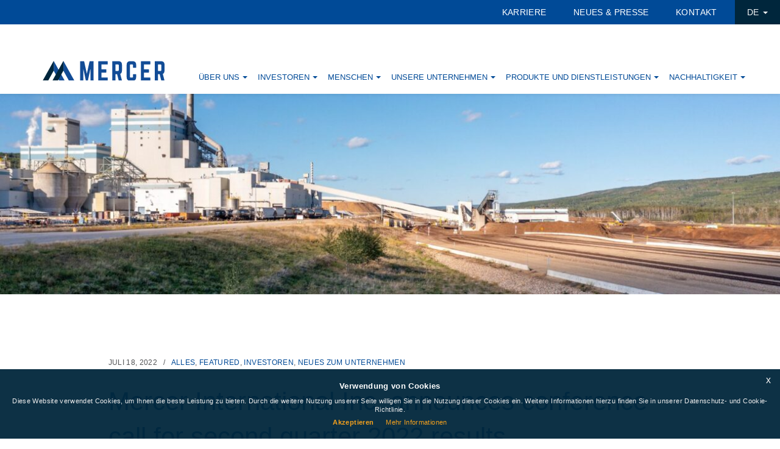

--- FILE ---
content_type: text/html; charset=UTF-8
request_url: https://de.mercerint.com/neues/2022/mercer-international-inc-announces-conference-call-for-second-quarter-2022-results/
body_size: 10928
content:
<!doctype html>
<html class="no-js" lang="de">

<head>
  <meta charset="utf-8" />
  <meta name="viewport" content="width=device-width, initial-scale=1">
  <meta http-equiv="X-UA-Compatible" content="IE=edge">
  <meta name="description" content="" />
  <title>Mercer International Inc. announces conference call for second quarter 2022 results |  | mercer Blog</title>
  <meta name="description" content="NEW YORK, NY, July 18, 2022 Mercer International (NASDAQ: MERC) will release its second quarter results for the period ended June 30, 2022 on Thursday,..." />
  <link rel="apple-touch-icon" sizes="57x57" href="https://de.mercerint.com/wp-content/themes/mercer/img/favicon/apple-icon-57x57.png">
  <link rel="apple-touch-icon" sizes="60x60" href="https://de.mercerint.com/wp-content/themes/mercer/img/favicon/apple-icon-60x60.png">
  <link rel="apple-touch-icon" sizes="72x72" href="https://de.mercerint.com/wp-content/themes/mercer/img/favicon/apple-icon-72x72.png">
  <link rel="apple-touch-icon" sizes="76x76" href="https://de.mercerint.com/wp-content/themes/mercer/img/favicon/apple-icon-76x76.png">
  <link rel="apple-touch-icon" sizes="114x114" href="https://de.mercerint.com/wp-content/themes/mercer/img/favicon/apple-icon-114x114.png">
  <link rel="apple-touch-icon" sizes="120x120" href="https://de.mercerint.com/wp-content/themes/mercer/img/favicon/apple-icon-120x120.png">
  <link rel="apple-touch-icon" sizes="144x144" href="https://de.mercerint.com/wp-content/themes/mercer/img/favicon/apple-icon-144x144.png">
  <link rel="apple-touch-icon" sizes="152x152" href="https://de.mercerint.com/wp-content/themes/mercer/img/favicon/apple-icon-152x152.png">
  <link rel="apple-touch-icon" sizes="180x180" href="https://de.mercerint.com/wp-content/themes/mercer/img/favicon/apple-icon-180x180.png">
  <link rel="icon" type="image/png" sizes="192x192" href="https://de.mercerint.com/wp-content/themes/mercer/img/favicon/android-icon-192x192.png">
  <link rel="icon" type="image/png" sizes="32x32" href="https://de.mercerint.com/wp-content/themes/mercer/img/favicon/favicon-32x32.png">
  <link rel="icon" type="image/png" sizes="96x96" href="https://de.mercerint.com/wp-content/themes/mercer/img/favicon/favicon-96x96.png">
  <link rel="icon" type="image/png" sizes="16x16" href="https://de.mercerint.com/wp-content/themes/mercer/img/favicon/favicon-16x16.png">
  <link href="https://maxcdn.bootstrapcdn.com/font-awesome/4.1.0/css/font-awesome.min.css" rel="stylesheet">
  <script src="https://kit.fontawesome.com/4b04c5f01d.js" crossorigin="anonymous"></script>
  <link rel="stylesheet" href="https://use.typekit.net/kwo8jhy.css">
  <meta name="msapplication-TileColor" content="#ffffff">
  <meta name="msapplication-TileImage" content="https://de.mercerint.com/wp-content/themes/mercer/img/favicon/ms-icon-144x144.png">
  <meta name="theme-color" content="#ffffff">
  <meta name='robots' content='max-image-preview:large' />
	<style>img:is([sizes="auto" i], [sizes^="auto," i]) { contain-intrinsic-size: 3000px 1500px }</style>
	<link rel='dns-prefetch' href='//ajax.googleapis.com' />
<link rel='dns-prefetch' href='//f.vimeocdn.com' />
<link rel='dns-prefetch' href='//unpkg.com' />
<link rel='dns-prefetch' href='//s7.addthis.com' />
<link rel='dns-prefetch' href='//www.googletagmanager.com' />
<link rel='stylesheet' id='wp-block-library-css' href='https://de.mercerint.com/wp-includes/css/dist/block-library/style.min.css?ver=588dc5e92a801faeea1e9065549e4579' type='text/css' media='all' />
<style id='classic-theme-styles-inline-css' type='text/css'>
/*! This file is auto-generated */
.wp-block-button__link{color:#fff;background-color:#32373c;border-radius:9999px;box-shadow:none;text-decoration:none;padding:calc(.667em + 2px) calc(1.333em + 2px);font-size:1.125em}.wp-block-file__button{background:#32373c;color:#fff;text-decoration:none}
</style>
<style id='global-styles-inline-css' type='text/css'>
:root{--wp--preset--aspect-ratio--square: 1;--wp--preset--aspect-ratio--4-3: 4/3;--wp--preset--aspect-ratio--3-4: 3/4;--wp--preset--aspect-ratio--3-2: 3/2;--wp--preset--aspect-ratio--2-3: 2/3;--wp--preset--aspect-ratio--16-9: 16/9;--wp--preset--aspect-ratio--9-16: 9/16;--wp--preset--color--black: #000000;--wp--preset--color--cyan-bluish-gray: #abb8c3;--wp--preset--color--white: #ffffff;--wp--preset--color--pale-pink: #f78da7;--wp--preset--color--vivid-red: #cf2e2e;--wp--preset--color--luminous-vivid-orange: #ff6900;--wp--preset--color--luminous-vivid-amber: #fcb900;--wp--preset--color--light-green-cyan: #7bdcb5;--wp--preset--color--vivid-green-cyan: #00d084;--wp--preset--color--pale-cyan-blue: #8ed1fc;--wp--preset--color--vivid-cyan-blue: #0693e3;--wp--preset--color--vivid-purple: #9b51e0;--wp--preset--gradient--vivid-cyan-blue-to-vivid-purple: linear-gradient(135deg,rgba(6,147,227,1) 0%,rgb(155,81,224) 100%);--wp--preset--gradient--light-green-cyan-to-vivid-green-cyan: linear-gradient(135deg,rgb(122,220,180) 0%,rgb(0,208,130) 100%);--wp--preset--gradient--luminous-vivid-amber-to-luminous-vivid-orange: linear-gradient(135deg,rgba(252,185,0,1) 0%,rgba(255,105,0,1) 100%);--wp--preset--gradient--luminous-vivid-orange-to-vivid-red: linear-gradient(135deg,rgba(255,105,0,1) 0%,rgb(207,46,46) 100%);--wp--preset--gradient--very-light-gray-to-cyan-bluish-gray: linear-gradient(135deg,rgb(238,238,238) 0%,rgb(169,184,195) 100%);--wp--preset--gradient--cool-to-warm-spectrum: linear-gradient(135deg,rgb(74,234,220) 0%,rgb(151,120,209) 20%,rgb(207,42,186) 40%,rgb(238,44,130) 60%,rgb(251,105,98) 80%,rgb(254,248,76) 100%);--wp--preset--gradient--blush-light-purple: linear-gradient(135deg,rgb(255,206,236) 0%,rgb(152,150,240) 100%);--wp--preset--gradient--blush-bordeaux: linear-gradient(135deg,rgb(254,205,165) 0%,rgb(254,45,45) 50%,rgb(107,0,62) 100%);--wp--preset--gradient--luminous-dusk: linear-gradient(135deg,rgb(255,203,112) 0%,rgb(199,81,192) 50%,rgb(65,88,208) 100%);--wp--preset--gradient--pale-ocean: linear-gradient(135deg,rgb(255,245,203) 0%,rgb(182,227,212) 50%,rgb(51,167,181) 100%);--wp--preset--gradient--electric-grass: linear-gradient(135deg,rgb(202,248,128) 0%,rgb(113,206,126) 100%);--wp--preset--gradient--midnight: linear-gradient(135deg,rgb(2,3,129) 0%,rgb(40,116,252) 100%);--wp--preset--font-size--small: 13px;--wp--preset--font-size--medium: 20px;--wp--preset--font-size--large: 36px;--wp--preset--font-size--x-large: 42px;--wp--preset--spacing--20: 0.44rem;--wp--preset--spacing--30: 0.67rem;--wp--preset--spacing--40: 1rem;--wp--preset--spacing--50: 1.5rem;--wp--preset--spacing--60: 2.25rem;--wp--preset--spacing--70: 3.38rem;--wp--preset--spacing--80: 5.06rem;--wp--preset--shadow--natural: 6px 6px 9px rgba(0, 0, 0, 0.2);--wp--preset--shadow--deep: 12px 12px 50px rgba(0, 0, 0, 0.4);--wp--preset--shadow--sharp: 6px 6px 0px rgba(0, 0, 0, 0.2);--wp--preset--shadow--outlined: 6px 6px 0px -3px rgba(255, 255, 255, 1), 6px 6px rgba(0, 0, 0, 1);--wp--preset--shadow--crisp: 6px 6px 0px rgba(0, 0, 0, 1);}:where(.is-layout-flex){gap: 0.5em;}:where(.is-layout-grid){gap: 0.5em;}body .is-layout-flex{display: flex;}.is-layout-flex{flex-wrap: wrap;align-items: center;}.is-layout-flex > :is(*, div){margin: 0;}body .is-layout-grid{display: grid;}.is-layout-grid > :is(*, div){margin: 0;}:where(.wp-block-columns.is-layout-flex){gap: 2em;}:where(.wp-block-columns.is-layout-grid){gap: 2em;}:where(.wp-block-post-template.is-layout-flex){gap: 1.25em;}:where(.wp-block-post-template.is-layout-grid){gap: 1.25em;}.has-black-color{color: var(--wp--preset--color--black) !important;}.has-cyan-bluish-gray-color{color: var(--wp--preset--color--cyan-bluish-gray) !important;}.has-white-color{color: var(--wp--preset--color--white) !important;}.has-pale-pink-color{color: var(--wp--preset--color--pale-pink) !important;}.has-vivid-red-color{color: var(--wp--preset--color--vivid-red) !important;}.has-luminous-vivid-orange-color{color: var(--wp--preset--color--luminous-vivid-orange) !important;}.has-luminous-vivid-amber-color{color: var(--wp--preset--color--luminous-vivid-amber) !important;}.has-light-green-cyan-color{color: var(--wp--preset--color--light-green-cyan) !important;}.has-vivid-green-cyan-color{color: var(--wp--preset--color--vivid-green-cyan) !important;}.has-pale-cyan-blue-color{color: var(--wp--preset--color--pale-cyan-blue) !important;}.has-vivid-cyan-blue-color{color: var(--wp--preset--color--vivid-cyan-blue) !important;}.has-vivid-purple-color{color: var(--wp--preset--color--vivid-purple) !important;}.has-black-background-color{background-color: var(--wp--preset--color--black) !important;}.has-cyan-bluish-gray-background-color{background-color: var(--wp--preset--color--cyan-bluish-gray) !important;}.has-white-background-color{background-color: var(--wp--preset--color--white) !important;}.has-pale-pink-background-color{background-color: var(--wp--preset--color--pale-pink) !important;}.has-vivid-red-background-color{background-color: var(--wp--preset--color--vivid-red) !important;}.has-luminous-vivid-orange-background-color{background-color: var(--wp--preset--color--luminous-vivid-orange) !important;}.has-luminous-vivid-amber-background-color{background-color: var(--wp--preset--color--luminous-vivid-amber) !important;}.has-light-green-cyan-background-color{background-color: var(--wp--preset--color--light-green-cyan) !important;}.has-vivid-green-cyan-background-color{background-color: var(--wp--preset--color--vivid-green-cyan) !important;}.has-pale-cyan-blue-background-color{background-color: var(--wp--preset--color--pale-cyan-blue) !important;}.has-vivid-cyan-blue-background-color{background-color: var(--wp--preset--color--vivid-cyan-blue) !important;}.has-vivid-purple-background-color{background-color: var(--wp--preset--color--vivid-purple) !important;}.has-black-border-color{border-color: var(--wp--preset--color--black) !important;}.has-cyan-bluish-gray-border-color{border-color: var(--wp--preset--color--cyan-bluish-gray) !important;}.has-white-border-color{border-color: var(--wp--preset--color--white) !important;}.has-pale-pink-border-color{border-color: var(--wp--preset--color--pale-pink) !important;}.has-vivid-red-border-color{border-color: var(--wp--preset--color--vivid-red) !important;}.has-luminous-vivid-orange-border-color{border-color: var(--wp--preset--color--luminous-vivid-orange) !important;}.has-luminous-vivid-amber-border-color{border-color: var(--wp--preset--color--luminous-vivid-amber) !important;}.has-light-green-cyan-border-color{border-color: var(--wp--preset--color--light-green-cyan) !important;}.has-vivid-green-cyan-border-color{border-color: var(--wp--preset--color--vivid-green-cyan) !important;}.has-pale-cyan-blue-border-color{border-color: var(--wp--preset--color--pale-cyan-blue) !important;}.has-vivid-cyan-blue-border-color{border-color: var(--wp--preset--color--vivid-cyan-blue) !important;}.has-vivid-purple-border-color{border-color: var(--wp--preset--color--vivid-purple) !important;}.has-vivid-cyan-blue-to-vivid-purple-gradient-background{background: var(--wp--preset--gradient--vivid-cyan-blue-to-vivid-purple) !important;}.has-light-green-cyan-to-vivid-green-cyan-gradient-background{background: var(--wp--preset--gradient--light-green-cyan-to-vivid-green-cyan) !important;}.has-luminous-vivid-amber-to-luminous-vivid-orange-gradient-background{background: var(--wp--preset--gradient--luminous-vivid-amber-to-luminous-vivid-orange) !important;}.has-luminous-vivid-orange-to-vivid-red-gradient-background{background: var(--wp--preset--gradient--luminous-vivid-orange-to-vivid-red) !important;}.has-very-light-gray-to-cyan-bluish-gray-gradient-background{background: var(--wp--preset--gradient--very-light-gray-to-cyan-bluish-gray) !important;}.has-cool-to-warm-spectrum-gradient-background{background: var(--wp--preset--gradient--cool-to-warm-spectrum) !important;}.has-blush-light-purple-gradient-background{background: var(--wp--preset--gradient--blush-light-purple) !important;}.has-blush-bordeaux-gradient-background{background: var(--wp--preset--gradient--blush-bordeaux) !important;}.has-luminous-dusk-gradient-background{background: var(--wp--preset--gradient--luminous-dusk) !important;}.has-pale-ocean-gradient-background{background: var(--wp--preset--gradient--pale-ocean) !important;}.has-electric-grass-gradient-background{background: var(--wp--preset--gradient--electric-grass) !important;}.has-midnight-gradient-background{background: var(--wp--preset--gradient--midnight) !important;}.has-small-font-size{font-size: var(--wp--preset--font-size--small) !important;}.has-medium-font-size{font-size: var(--wp--preset--font-size--medium) !important;}.has-large-font-size{font-size: var(--wp--preset--font-size--large) !important;}.has-x-large-font-size{font-size: var(--wp--preset--font-size--x-large) !important;}
:where(.wp-block-post-template.is-layout-flex){gap: 1.25em;}:where(.wp-block-post-template.is-layout-grid){gap: 1.25em;}
:where(.wp-block-columns.is-layout-flex){gap: 2em;}:where(.wp-block-columns.is-layout-grid){gap: 2em;}
:root :where(.wp-block-pullquote){font-size: 1.5em;line-height: 1.6;}
</style>
<link rel='stylesheet' id='wp-job-manager-job-listings-css' href='https://de.mercerint.com/wp-content/plugins/wp-job-manager/assets/dist/css/job-listings.css?ver=598383a28ac5f9f156e4' type='text/css' media='all' />
<link rel='stylesheet' id='bootstrap-css' href='https://de.mercerint.com/wp-content/themes/mercer/css/bootstrap.min.css?ver=588dc5e92a801faeea1e9065549e4579' type='text/css' media='all' />
<link rel='stylesheet' id='eucookies-css' href='https://de.mercerint.com/wp-content/themes/mercer/css/jquery-eu-cookie-law-popup.css?ver=588dc5e92a801faeea1e9065549e4579' type='text/css' media='all' />
<link rel='stylesheet' id='icons-css' href='https://de.mercerint.com/wp-content/themes/mercer/css/icons.css?ver=588dc5e92a801faeea1e9065549e4579' type='text/css' media='all' />
<link rel='stylesheet' id='swiper-css' href='https://de.mercerint.com/wp-content/themes/mercer/css/swiper.min.css?ver=588dc5e92a801faeea1e9065549e4579' type='text/css' media='all' />
<link rel='stylesheet' id='lightgallery-css' href='https://de.mercerint.com/wp-content/themes/mercer/css/lightgallery.css?ver=588dc5e92a801faeea1e9065549e4579' type='text/css' media='all' />
<link rel='stylesheet' id='animate-css' href='https://de.mercerint.com/wp-content/themes/mercer/css/animate.css?ver=588dc5e92a801faeea1e9065549e4579' type='text/css' media='all' />
<link rel='stylesheet' id='s2top-css' href='https://de.mercerint.com/wp-content/themes/mercer/css/s2top.css?ver=588dc5e92a801faeea1e9065549e4579' type='text/css' media='all' />
<link rel='stylesheet' id='slide-panel-css' href='https://de.mercerint.com/wp-content/themes/mercer/css/slide-panel.css?ver=588dc5e92a801faeea1e9065549e4579' type='text/css' media='all' />
<link rel='stylesheet' id='theme-style-css' href='https://de.mercerint.com/wp-content/themes/mercer/style.css?ver=1763222115' type='text/css' media='all' />
<link rel='stylesheet' id='theme-global-styles-css' href='https://de.mercerint.com/wp-content/themes/mercer/style-global.css?ver=all' type='text/css' media='all' />
<link rel='stylesheet' id='dflip-style-css' href='https://de.mercerint.com/wp-content/plugins/3d-flipbook-dflip-lite/assets/css/dflip.min.css?ver=2.4.20' type='text/css' media='all' />

<!-- Google Tag (gtac.js) durch Site-Kit hinzugefügt -->
<!-- Von Site Kit hinzugefügtes Google-Analytics-Snippet -->
<script type="text/javascript" src="https://www.googletagmanager.com/gtag/js?id=GT-M38D4BGG" id="google_gtagjs-js" async></script>
<script type="text/javascript" id="google_gtagjs-js-after">
/* <![CDATA[ */
window.dataLayer = window.dataLayer || [];function gtag(){dataLayer.push(arguments);}
gtag("set","linker",{"domains":["de.mercerint.com"]});
gtag("js", new Date());
gtag("set", "developer_id.dZTNiMT", true);
gtag("config", "GT-M38D4BGG");
 window._googlesitekit = window._googlesitekit || {}; window._googlesitekit.throttledEvents = []; window._googlesitekit.gtagEvent = (name, data) => { var key = JSON.stringify( { name, data } ); if ( !! window._googlesitekit.throttledEvents[ key ] ) { return; } window._googlesitekit.throttledEvents[ key ] = true; setTimeout( () => { delete window._googlesitekit.throttledEvents[ key ]; }, 5 ); gtag( "event", name, { ...data, event_source: "site-kit" } ); }; 
/* ]]> */
</script>
<link rel="https://api.w.org/" href="https://de.mercerint.com/wp-json/" /><link rel="EditURI" type="application/rsd+xml" title="RSD" href="https://de.mercerint.com/xmlrpc.php?rsd" />

<link rel="canonical" href="https://de.mercerint.com/neues/2022/mercer-international-inc-announces-conference-call-for-second-quarter-2022-results/" />
<link rel='shortlink' href='https://de.mercerint.com/?p=10037' />
<link rel="alternate" title="oEmbed (JSON)" type="application/json+oembed" href="https://de.mercerint.com/wp-json/oembed/1.0/embed?url=https%3A%2F%2Fde.mercerint.com%2Fneues%2F2022%2Fmercer-international-inc-announces-conference-call-for-second-quarter-2022-results%2F" />
<link rel="alternate" title="oEmbed (XML)" type="text/xml+oembed" href="https://de.mercerint.com/wp-json/oembed/1.0/embed?url=https%3A%2F%2Fde.mercerint.com%2Fneues%2F2022%2Fmercer-international-inc-announces-conference-call-for-second-quarter-2022-results%2F&#038;format=xml" />
<meta name="generator" content="Site Kit by Google 1.165.0" /><style type="text/css">.recentcomments a{display:inline !important;padding:0 !important;margin:0 !important;}</style>		<style type="text/css" id="wp-custom-css">
			.page-template-page-products-wood-transport .section.default.my-10  {
	width: 100% !important;
	margin: auto !important;
}

.map-team-west.map-image-title-wrapper p {
		margin-left: -30px;
	}

@media (min-width: 993px) {
	.map-team-west.map-image-title-wrapper p {
	margin-left: -5px;
}
}

@media (min-width: 1024px) {
	.map-team-west.map-image-title-wrapper p {
		margin-left: -30px;
	}
}

.map-team-ost.map-image-title-wrapper p {
	margin-right: -25px;
}

.map-team-süd.map-image-title-wrapper p {
	margin-right: -15px;
}

.page-template-page-memberships .icon-accordions h3 button {
	font-size: 19px;
	line-height: 1.25;
	text-align: left;
	align-items: flex-end;
	height: 53px;
}

.icon-accordions h3 button span {
	margin-bottom: 5px;
}		</style>
		

<!-- Global site tag (gtag.js) - Google Analytics -->
<script async src="https://www.googletagmanager.com/gtag/js?id=G-XQ89K0DCJW"></script>
<script>
  window.dataLayer = window.dataLayer || [];
  function gtag(){dataLayer.push(arguments);}
  gtag('js', new Date());

  gtag('config', 'G-XQ89K0DCJW');
</script>
  <!-- Google Tag Manager (noscript) -->

</head>

<body class="wp-singular news-template-default single single-news postid-10037 wp-theme-mercer news-mercer-international-inc-announces-conference-call-for-second-quarter-2022-results mercer">

  <header class="header-main" role="banner">
        <nav class="navbar navbar-default nav-top">
      <!-- Collect the nav links, forms, and other content for toggling -->
      <ul class="list-inline micro-menu pull-right">
        <li class="hidden-xs">
          <ul id="menu-top-menu" class="list-unstyled list-inline"><li id="menu-item-8168" class="menu-item menu-item-type-post_type menu-item-object-page menu-item-8168"><a href="https://de.mercerint.com/menschen/karriere/">Karriere</a></li>
<li id="menu-item-8169" class="menu-item menu-item-type-post_type menu-item-object-page menu-item-8169"><a href="https://de.mercerint.com/neues-presse/">Neues &amp; Presse</a></li>
<li id="menu-item-8170" class="menu-item menu-item-type-post_type menu-item-object-page menu-item-8170"><a href="https://de.mercerint.com/kontakt/">Kontakt</a></li>
</ul>        </li>
        <li class="dropdown">
          <a href="https://de.mercerint.com" class="dropdown-toggle" data-toggle="dropdown" role="button" aria-haspopup="true" aria-expanded="false">DE <span class="caret"></span></a>
          <ul class="dropdown-menu">
                          <li><a href="https://mercerint.com/news/2022/mercer-international-inc-announces-conference-call-for-second-quarter-2022-results/">EN</a></li>
                      </ul>
        </li>
      </ul>
    </nav>

    <div class="container">

      <!-- Use any element to open/show the overlay navigation menu -->
      <span class="nav-mobile-open" onclick="openNav()">
        <span></span>
        <span></span>
        <span></span>
      </span>

      <!-- Logo !-->
      <a class="logo" href="https://de.mercerint.com">
        <img src="https://de.mercerint.com/wp-content/themes/mercer/img/logos/mercer-logo.svg" alt="Mecer International" class="img-responsive" />
      </a>

      <div id="navWrap">
        <nav id="main-menu" class="nav-main">
          <ul id="menu-main-menu" class="menu"><li id="menu-item-8172" class="menu-item menu-item-type-post_type menu-item-object-page menu-item-8172"><a href="https://de.mercerint.com/uber-uns/">Über uns</a></li>
<li id="menu-item-8171" class="menu-item menu-item-type-post_type menu-item-object-page menu-item-8171"><a href="https://de.mercerint.com/investoren/">Investoren</a></li>
<li id="menu-item-8201" class="menu-item menu-item-type-post_type menu-item-object-page menu-item-8201"><a href="https://de.mercerint.com/menschen/">Menschen</a></li>
<li id="menu-item-8174" class="menu-item menu-item-type-post_type menu-item-object-page menu-item-8174"><a href="https://de.mercerint.com/unsere-unternehmen/">Unsere Unternehmen</a></li>
<li id="menu-item-8175" class="menu-item menu-item-type-post_type menu-item-object-page menu-item-8175"><a href="https://de.mercerint.com/produkte-und-dienstleistungen/">Produkte und Dienstleistungen</a></li>
<li id="menu-item-8173" class="menu-item menu-item-type-post_type menu-item-object-page menu-item-8173"><a href="https://de.mercerint.com/nachhaltigkeit/">Nachhaltigkeit</a></li>
</ul>        </nav><!-- #main-menu !-->

        <div id="navContent" class="nav-jumbo-content">
          <div class="row">
            <ul id="menu-company" class="list-unstyled menu"><li id="menu-item-8176" class="nav-jumbo-content-title menu-item menu-item-type-post_type menu-item-object-page menu-item-8176"><a href="https://de.mercerint.com/uber-uns/">Über uns</a></li>
<li id="menu-item-11393" class="menu-item menu-item-type-post_type menu-item-object-page menu-item-11393"><a href="https://de.mercerint.com/uber-uns/aufsichtsrat/">Aufsichtsrat</a></li>
<li id="menu-item-11392" class="menu-item menu-item-type-post_type menu-item-object-page menu-item-11392"><a href="https://de.mercerint.com/uber-uns/fuehrungsteam/">Führungsteam</a></li>
<li id="menu-item-7074" class="menu-item menu-item-type-post_type menu-item-object-page menu-item-7074"><a href="https://de.mercerint.com/uber-uns/unsere-werte/">Unsere Werte</a></li>
<li id="menu-item-8202" class="menu-item menu-item-type-post_type menu-item-object-page menu-item-8202"><a href="https://de.mercerint.com/uber-uns/unsere-strategie/">Unsere Strategie</a></li>
<li id="menu-item-8203" class="menu-item menu-item-type-post_type menu-item-object-page menu-item-8203"><a href="https://de.mercerint.com/uber-uns/innovation-technologie/">Innovation und Technologie</a></li>
<li id="menu-item-8226" class="menu-item menu-item-type-post_type menu-item-object-page menu-item-8226"><a href="https://de.mercerint.com/uber-uns/unternehmensfuehrung/">Unternehmensführung</a></li>
<li id="menu-item-13154" class="menu-item menu-item-type-post_type menu-item-object-page menu-item-13154"><a href="https://de.mercerint.com/uber-uns/verbaende-und-mitgliedschaften/">Verbände und Mitgliedschaften</a></li>
</ul><ul id="menu-investors" class="list-unstyled menu"><li id="menu-item-8177" class="nav-jumbo-content-title menu-item menu-item-type-post_type menu-item-object-page menu-item-8177"><a href="https://de.mercerint.com/investoren/">Investoren</a></li>
<li id="menu-item-996" class="menu-item menu-item-type-post_type menu-item-object-page menu-item-996"><a href="https://de.mercerint.com/investoren/pressemeldungen-praesentationen/">Pressemeldungen &amp; Präsentationen</a></li>
<li id="menu-item-997" class="menu-item menu-item-type-post_type menu-item-object-page menu-item-997"><a href="https://de.mercerint.com/investoren/berichte-einreichungen/">Berichte und Einreichungen</a></li>
<li id="menu-item-1434" class="menu-item menu-item-type-post_type menu-item-object-page menu-item-1434"><a href="https://de.mercerint.com/investoren/veranstaltungen-kalender/">Veranstaltungen und Kalender</a></li>
</ul><ul id="menu-stewardship-people" class="list-unstyled menu"><li id="menu-item-8206" class="nav-jumbo-content-title menu-item menu-item-type-post_type menu-item-object-page menu-item-8206"><a href="https://de.mercerint.com/menschen/">Menschen</a></li>
<li id="menu-item-665" class="menu-item menu-item-type-post_type menu-item-object-page menu-item-665"><a href="https://de.mercerint.com/menschen/gesundheit-sicherheit-arbeitsplatz/">Gesundheit und Sicherheit am Arbeitsplatz</a></li>
<li id="menu-item-8207" class="menu-item menu-item-type-post_type menu-item-object-page menu-item-8207"><a href="https://de.mercerint.com/menschen/karriere/">Karriere</a></li>
<li id="menu-item-446" class="menu-item menu-item-type-post_type menu-item-object-page menu-item-446"><a href="https://de.mercerint.com/menschen/gemeinden/">Gemeinden</a></li>
<li id="menu-item-452" class="menu-item menu-item-type-post_type menu-item-object-page menu-item-452"><a href="https://de.mercerint.com/menschen/unsere-mitarbeiter/">Unsere Mitarbeiter</a></li>
<li id="menu-item-447" class="menu-item menu-item-type-post_type menu-item-object-page menu-item-447"><a href="https://de.mercerint.com/menschen/kunden-lieferanten/">Kunden und Lieferanten</a></li>
</ul><ul id="menu-locations" class="list-unstyled menu"><li id="menu-item-8179" class="nav-jumbo-content-title menu-item menu-item-type-post_type menu-item-object-page menu-item-8179"><a href="https://de.mercerint.com/unsere-unternehmen/">Unsere Unternehmen</a></li>
<li id="menu-item-2795" class="menu-item menu-item-type-post_type menu-item-object-page menu-item-2795"><a href="https://de.mercerint.com/unsere-unternehmen/mercer-celgar/">Mercer Celgar</a></li>
<li id="menu-item-7625" class="menu-item menu-item-type-post_type menu-item-object-page menu-item-7625"><a href="https://de.mercerint.com/unsere-unternehmen/mercer-forestry-services/">Mercer Forestry Services</a></li>
<li id="menu-item-3114" class="menu-item menu-item-type-post_type menu-item-object-page menu-item-3114"><a href="https://de.mercerint.com/unsere-unternehmen/mercer-holz/">Mercer Holz</a></li>
<li id="menu-item-8204" class="menu-item menu-item-type-post_type menu-item-object-page menu-item-8204"><a href="https://de.mercerint.com/unsere-unternehmen/mercer-logistik/">Mercer Logistik</a></li>
<li id="menu-item-8381" class="menu-item menu-item-type-post_type menu-item-object-page menu-item-8381"><a href="https://de.mercerint.com/unsere-unternehmen/mercer-mass-timber/">Mercer Mass Timber</a></li>
<li id="menu-item-984" class="menu-item menu-item-type-post_type menu-item-object-page menu-item-984"><a href="https://de.mercerint.com/unsere-unternehmen/mercer-peace-river/">Mercer Peace River</a></li>
<li id="menu-item-980" class="menu-item menu-item-type-post_type menu-item-object-page menu-item-980"><a href="https://de.mercerint.com/unsere-unternehmen/mercer-rosenthal/">Mercer Rosenthal</a></li>
<li id="menu-item-982" class="menu-item menu-item-type-post_type menu-item-object-page menu-item-982"><a href="https://de.mercerint.com/unsere-unternehmen/mercer-stendal/">Mercer Stendal</a></li>
<li id="menu-item-983" class="menu-item menu-item-type-post_type menu-item-object-page menu-item-983"><a href="https://de.mercerint.com/unsere-unternehmen/mercer-timber-products/">Mercer Timber Products</a></li>
<li id="menu-item-10762" class="menu-item menu-item-type-post_type menu-item-object-page menu-item-10762"><a href="https://de.mercerint.com/unsere-unternehmen/mercer-torgau/">Mercer Torgau</a></li>
</ul><ul id="menu-products-services" class="list-unstyled menu"><li id="menu-item-8178" class="nav-jumbo-content-title menu-item menu-item-type-post_type menu-item-object-page menu-item-8178"><a href="https://de.mercerint.com/produkte-und-dienstleistungen/">Produkte und Dienstleistungen</a></li>
<li id="menu-item-8540" class="menu-item menu-item-type-post_type menu-item-object-page menu-item-8540"><a href="https://de.mercerint.com/produkte-und-dienstleistungen/zellstoff/">Zellstoffprodukte</a></li>
<li id="menu-item-1458" class="menu-item menu-item-type-post_type menu-item-object-page menu-item-1458"><a href="https://de.mercerint.com/produkte-und-dienstleistungen/schnittholzprodukte/">Schnittholzprodukte</a></li>
<li id="menu-item-11629" class="menu-item menu-item-type-custom menu-item-object-custom menu-item-11629"><a href="https://mercermasstimber.com/products/">Brettsperrholz</a></li>
<li id="menu-item-919" class="menu-item menu-item-type-post_type menu-item-object-page menu-item-919"><a href="https://de.mercerint.com/produkte-und-dienstleistungen/bio-energie/">Bioenergie</a></li>
<li id="menu-item-920" class="menu-item menu-item-type-post_type menu-item-object-page menu-item-920"><a href="https://de.mercerint.com/produkte-und-dienstleistungen/bio-chemikalien/">Biochemikalien</a></li>
<li id="menu-item-10813" class="menu-item menu-item-type-custom menu-item-object-custom menu-item-10813"><a href="https://www.mercer-torgau.de/produktuebersicht/bio-brennstoffe/">Bio-brennstoffe</a></li>
<li id="menu-item-10814" class="menu-item menu-item-type-custom menu-item-object-custom menu-item-10814"><a href="https://www.mercer-torgau.de/produktuebersicht/paletten/">Paletten</a></li>
<li id="menu-item-926" class="menu-item menu-item-type-post_type menu-item-object-page menu-item-926"><a href="https://de.mercerint.com/produkte-und-dienstleistungen/forst-und-transportdienstleistungen/">Forst und Transportdienstleistungen</a></li>
<li id="menu-item-8216" class="menu-item menu-item-type-post_type menu-item-object-page menu-item-8216"><a href="https://de.mercerint.com/produkte-und-dienstleistungen/logistikdienstleistungen/">Logistikdienstleistungen</a></li>
</ul><ul id="menu-sustainability-environment" class="list-unstyled menu"><li id="menu-item-8180" class="nav-jumbo-content-title menu-item menu-item-type-post_type menu-item-object-page menu-item-8180"><a href="https://de.mercerint.com/nachhaltigkeit/">Nachhaltigkeit</a></li>
<li id="menu-item-8217" class="menu-item menu-item-type-post_type menu-item-object-page menu-item-8217"><a href="https://de.mercerint.com/nachhaltigkeit/klimawandel/">Der Klimawandel</a></li>
<li id="menu-item-460" class="menu-item menu-item-type-post_type menu-item-object-page menu-item-460"><a href="https://de.mercerint.com/nachhaltigkeit/waelder/">Unsere Wälder</a></li>
<li id="menu-item-459" class="menu-item menu-item-type-post_type menu-item-object-page menu-item-459"><a href="https://de.mercerint.com/nachhaltigkeit/luft-wasser/">Luft und Wasser</a></li>
<li id="menu-item-457" class="menu-item menu-item-type-post_type menu-item-object-page menu-item-457"><a href="https://de.mercerint.com/nachhaltigkeit/ressourcenoptimierung/">Ressourcenoptimierung</a></li>
<li id="menu-item-2481" class="menu-item menu-item-type-post_type menu-item-object-page menu-item-2481"><a href="https://de.mercerint.com/nachhaltigkeit/zertifikate/">Zertifikate</a></li>
<li id="menu-item-14044" class="menu-item menu-item-type-custom menu-item-object-custom menu-item-14044"><a href="https://unserewaelder.com/">Unsere Wälder gestalten, Zukunft schaffen</a></li>
</ul>          </div><!-- .row -->
        </div><!-- .nav-jumbo-content -->
      </div><!-- #navWrap -->

      <!-- Mobile nav -->
      <nav id="navMobile" class="nav-mobile">
        <div class="container-fluid fill-bg wht ml-50">

          <!-- Button to close the overlay navigation -->
          <a class="logo" href="https://de.mercerint.com">
            <img src="https://de.mercerint.com/wp-content/themes/mercer/img/logos/mercer-logo.svg" alt="Mecer International" class="img-responsive" />
          </a>

          <a href="javascript:void(0)" class="nav-mobile-close" onclick="closeNav()">
            <img src="https://de.mercerint.com/wp-content/themes/mercer/img/icons/icon-cancel-bl.svg" height="20" width="20" />
          </a>

          <div class="panel-group panel-clean panel-nav-mobile" id="navJumboMobile">
            <div class="panel">
              <div class="panel-heading">
                <a href="https://de.mercerint.com/uber-uns">Über Uns</a> <a data-toggle="collapse" href="#nav-ourcompany" data-parent="#navJumboMobile" class="accordion-toggle pull-right"><span class="icon icon-down-arrow"></span></a>
              </div>
              <div id="nav-ourcompany" class="panel-collapse collapse">
                <div class="panel-body">
                  <ul id="menu-company-1" class="list-unstyled menu"><li class="nav-jumbo-content-title menu-item menu-item-type-post_type menu-item-object-page menu-item-8176"><a href="https://de.mercerint.com/uber-uns/">Über uns</a></li>
<li class="menu-item menu-item-type-post_type menu-item-object-page menu-item-11393"><a href="https://de.mercerint.com/uber-uns/aufsichtsrat/">Aufsichtsrat</a></li>
<li class="menu-item menu-item-type-post_type menu-item-object-page menu-item-11392"><a href="https://de.mercerint.com/uber-uns/fuehrungsteam/">Führungsteam</a></li>
<li class="menu-item menu-item-type-post_type menu-item-object-page menu-item-7074"><a href="https://de.mercerint.com/uber-uns/unsere-werte/">Unsere Werte</a></li>
<li class="menu-item menu-item-type-post_type menu-item-object-page menu-item-8202"><a href="https://de.mercerint.com/uber-uns/unsere-strategie/">Unsere Strategie</a></li>
<li class="menu-item menu-item-type-post_type menu-item-object-page menu-item-8203"><a href="https://de.mercerint.com/uber-uns/innovation-technologie/">Innovation und Technologie</a></li>
<li class="menu-item menu-item-type-post_type menu-item-object-page menu-item-8226"><a href="https://de.mercerint.com/uber-uns/unternehmensfuehrung/">Unternehmensführung</a></li>
<li class="menu-item menu-item-type-post_type menu-item-object-page menu-item-13154"><a href="https://de.mercerint.com/uber-uns/verbaende-und-mitgliedschaften/">Verbände und Mitgliedschaften</a></li>
</ul>                </div>
              </div>
            </div>

            <div class="panel">
              <div class="panel-heading">
                <a href="https://de.mercerint.com/investoren">Investoren</a> <a data-toggle="collapse" href="#nav-investors" data-parent="#navJumboMobile" class="accordion-toggle pull-right"><span class="icon icon-down-arrow"></span></a>
              </div>
              <div id="nav-investors" class="panel-collapse collapse">
                <div class="panel-body">
                  <ul id="menu-investors-1" class="list-unstyled menu"><li class="nav-jumbo-content-title menu-item menu-item-type-post_type menu-item-object-page menu-item-8177"><a href="https://de.mercerint.com/investoren/">Investoren</a></li>
<li class="menu-item menu-item-type-post_type menu-item-object-page menu-item-996"><a href="https://de.mercerint.com/investoren/pressemeldungen-praesentationen/">Pressemeldungen &amp; Präsentationen</a></li>
<li class="menu-item menu-item-type-post_type menu-item-object-page menu-item-997"><a href="https://de.mercerint.com/investoren/berichte-einreichungen/">Berichte und Einreichungen</a></li>
<li class="menu-item menu-item-type-post_type menu-item-object-page menu-item-1434"><a href="https://de.mercerint.com/investoren/veranstaltungen-kalender/">Veranstaltungen und Kalender</a></li>
</ul>                </div>
              </div>
            </div>

            <div class="panel">
              <div class="panel-heading">
                <a href="https://de.mercerint.com/unsere-unternehmen">Unsere Unternehmen</a> <a data-toggle="collapse" href="#nav-ourlocations" data-parent="#navJumboMobile" class="accordion-toggle pull-right"><span class="icon icon-down-arrow"></span></a>
              </div>
              <div id="nav-ourlocations" class="panel-collapse collapse">
                <div class="panel-body">
                  <ul id="menu-locations-1" class="list-unstyled menu"><li class="nav-jumbo-content-title menu-item menu-item-type-post_type menu-item-object-page menu-item-8179"><a href="https://de.mercerint.com/unsere-unternehmen/">Unsere Unternehmen</a></li>
<li class="menu-item menu-item-type-post_type menu-item-object-page menu-item-2795"><a href="https://de.mercerint.com/unsere-unternehmen/mercer-celgar/">Mercer Celgar</a></li>
<li class="menu-item menu-item-type-post_type menu-item-object-page menu-item-7625"><a href="https://de.mercerint.com/unsere-unternehmen/mercer-forestry-services/">Mercer Forestry Services</a></li>
<li class="menu-item menu-item-type-post_type menu-item-object-page menu-item-3114"><a href="https://de.mercerint.com/unsere-unternehmen/mercer-holz/">Mercer Holz</a></li>
<li class="menu-item menu-item-type-post_type menu-item-object-page menu-item-8204"><a href="https://de.mercerint.com/unsere-unternehmen/mercer-logistik/">Mercer Logistik</a></li>
<li class="menu-item menu-item-type-post_type menu-item-object-page menu-item-8381"><a href="https://de.mercerint.com/unsere-unternehmen/mercer-mass-timber/">Mercer Mass Timber</a></li>
<li class="menu-item menu-item-type-post_type menu-item-object-page menu-item-984"><a href="https://de.mercerint.com/unsere-unternehmen/mercer-peace-river/">Mercer Peace River</a></li>
<li class="menu-item menu-item-type-post_type menu-item-object-page menu-item-980"><a href="https://de.mercerint.com/unsere-unternehmen/mercer-rosenthal/">Mercer Rosenthal</a></li>
<li class="menu-item menu-item-type-post_type menu-item-object-page menu-item-982"><a href="https://de.mercerint.com/unsere-unternehmen/mercer-stendal/">Mercer Stendal</a></li>
<li class="menu-item menu-item-type-post_type menu-item-object-page menu-item-983"><a href="https://de.mercerint.com/unsere-unternehmen/mercer-timber-products/">Mercer Timber Products</a></li>
<li class="menu-item menu-item-type-post_type menu-item-object-page menu-item-10762"><a href="https://de.mercerint.com/unsere-unternehmen/mercer-torgau/">Mercer Torgau</a></li>
</ul>                </div>
              </div>
            </div>
            <div class="panel">
              <div class="panel-heading">
                <a href="https://de.mercerint.com/produkte-und-dienstleistungen">Produkte und Dienstleistungen</a> <a data-toggle="collapse" href="#nav-prodservices" data-parent="#navJumboMobile" class="accordion-toggle pull-right"><span class="icon icon-down-arrow"></span></a>
              </div>
              <div id="nav-prodservices" class="panel-collapse collapse">
                <div class="panel-body">
                  <ul id="menu-products-services-1" class="list-unstyled menu"><li class="nav-jumbo-content-title menu-item menu-item-type-post_type menu-item-object-page menu-item-8178"><a href="https://de.mercerint.com/produkte-und-dienstleistungen/">Produkte und Dienstleistungen</a></li>
<li class="menu-item menu-item-type-post_type menu-item-object-page menu-item-8540"><a href="https://de.mercerint.com/produkte-und-dienstleistungen/zellstoff/">Zellstoffprodukte</a></li>
<li class="menu-item menu-item-type-post_type menu-item-object-page menu-item-1458"><a href="https://de.mercerint.com/produkte-und-dienstleistungen/schnittholzprodukte/">Schnittholzprodukte</a></li>
<li class="menu-item menu-item-type-custom menu-item-object-custom menu-item-11629"><a href="https://mercermasstimber.com/products/">Brettsperrholz</a></li>
<li class="menu-item menu-item-type-post_type menu-item-object-page menu-item-919"><a href="https://de.mercerint.com/produkte-und-dienstleistungen/bio-energie/">Bioenergie</a></li>
<li class="menu-item menu-item-type-post_type menu-item-object-page menu-item-920"><a href="https://de.mercerint.com/produkte-und-dienstleistungen/bio-chemikalien/">Biochemikalien</a></li>
<li class="menu-item menu-item-type-custom menu-item-object-custom menu-item-10813"><a href="https://www.mercer-torgau.de/produktuebersicht/bio-brennstoffe/">Bio-brennstoffe</a></li>
<li class="menu-item menu-item-type-custom menu-item-object-custom menu-item-10814"><a href="https://www.mercer-torgau.de/produktuebersicht/paletten/">Paletten</a></li>
<li class="menu-item menu-item-type-post_type menu-item-object-page menu-item-926"><a href="https://de.mercerint.com/produkte-und-dienstleistungen/forst-und-transportdienstleistungen/">Forst und Transportdienstleistungen</a></li>
<li class="menu-item menu-item-type-post_type menu-item-object-page menu-item-8216"><a href="https://de.mercerint.com/produkte-und-dienstleistungen/logistikdienstleistungen/">Logistikdienstleistungen</a></li>
</ul>                </div>
              </div>
            </div>
            <div class="panel">
              <div class="panel-heading">
                <a href="https://de.mercerint.com/nachhaltigkeit">Nachhaltigkeit</a> <a data-toggle="collapse" href="#nav-stewardship" data-parent="#navJumboMobile" class="accordion-toggle pull-right"><span class="icon icon-down-arrow"></span></a>
              </div>
              <div id="nav-stewardship" class="panel-collapse collapse">
                <div class="panel-body">
                  <ul id="menu-sustainability-environment-1" class="list-unstyled menu"><li class="nav-jumbo-content-title menu-item menu-item-type-post_type menu-item-object-page menu-item-8180"><a href="https://de.mercerint.com/nachhaltigkeit/">Nachhaltigkeit</a></li>
<li class="menu-item menu-item-type-post_type menu-item-object-page menu-item-8217"><a href="https://de.mercerint.com/nachhaltigkeit/klimawandel/">Der Klimawandel</a></li>
<li class="menu-item menu-item-type-post_type menu-item-object-page menu-item-460"><a href="https://de.mercerint.com/nachhaltigkeit/waelder/">Unsere Wälder</a></li>
<li class="menu-item menu-item-type-post_type menu-item-object-page menu-item-459"><a href="https://de.mercerint.com/nachhaltigkeit/luft-wasser/">Luft und Wasser</a></li>
<li class="menu-item menu-item-type-post_type menu-item-object-page menu-item-457"><a href="https://de.mercerint.com/nachhaltigkeit/ressourcenoptimierung/">Ressourcenoptimierung</a></li>
<li class="menu-item menu-item-type-post_type menu-item-object-page menu-item-2481"><a href="https://de.mercerint.com/nachhaltigkeit/zertifikate/">Zertifikate</a></li>
<li class="menu-item menu-item-type-custom menu-item-object-custom menu-item-14044"><a href="https://unserewaelder.com/">Unsere Wälder gestalten, Zukunft schaffen</a></li>
</ul>                </div>
              </div>
            </div>

            <div class="panel">
              <div class="panel-heading">
                <a href="https://de.mercerint.com/menschen">Menschen</a> <a data-toggle="collapse" href="#nav-people" data-parent="#navJumboMobile" class="accordion-toggle pull-right"><span class="icon icon-down-arrow"></span></a>
              </div>
              <div id="nav-people" class="panel-collapse collapse">
                <div class="panel-body">
                  <ul id="menu-stewardship-people-1" class="list-unstyled menu"><li class="nav-jumbo-content-title menu-item menu-item-type-post_type menu-item-object-page menu-item-8206"><a href="https://de.mercerint.com/menschen/">Menschen</a></li>
<li class="menu-item menu-item-type-post_type menu-item-object-page menu-item-665"><a href="https://de.mercerint.com/menschen/gesundheit-sicherheit-arbeitsplatz/">Gesundheit und Sicherheit am Arbeitsplatz</a></li>
<li class="menu-item menu-item-type-post_type menu-item-object-page menu-item-8207"><a href="https://de.mercerint.com/menschen/karriere/">Karriere</a></li>
<li class="menu-item menu-item-type-post_type menu-item-object-page menu-item-446"><a href="https://de.mercerint.com/menschen/gemeinden/">Gemeinden</a></li>
<li class="menu-item menu-item-type-post_type menu-item-object-page menu-item-452"><a href="https://de.mercerint.com/menschen/unsere-mitarbeiter/">Unsere Mitarbeiter</a></li>
<li class="menu-item menu-item-type-post_type menu-item-object-page menu-item-447"><a href="https://de.mercerint.com/menschen/kunden-lieferanten/">Kunden und Lieferanten</a></li>
</ul>                </div>
              </div>
            </div>

            <div class="panel">
              <div class="panel-heading">
                <a href="https://de.mercerint.com/menschen/karriere/" class="accordion-toggle">Karriere</a>
              </div>
            </div>
            <div class="panel">
              <div class="panel-heading">
                <a href="https://de.mercerint.com/neues-presse/" class="accordion-toggle">Neues & Presse</a>
              </div>
            </div>
            <div class="panel">
              <div class="panel-heading">
                <a href="https://de.mercerint.com/kontakt">Kontakt</a> <a data-toggle="collapse" href="#nav-contact" data-parent="#navJumboMobile" class="accordion-toggle pull-right"><span class="icon icon-down-arrow"></span></a>
              </div>
              <div id="nav-contact" class="panel-collapse collapse">
                <div class="panel-body">
                  <nav role="navigation"><ul id="menu-footer-contact" class="list-unstyled menu"><li id="menu-item-1849" class="menu-item menu-item-type-custom menu-item-object-custom menu-item-1849"><a href="https://de.mercerint.com/kontakt/#tab1">Kontakt Hauptniederlassung</a></li>
<li id="menu-item-1848" class="menu-item menu-item-type-custom menu-item-object-custom menu-item-1848"><a href="https://de.mercerint.com/kontakt/#tab5">Kontakt für Investoren</a></li>
<li id="menu-item-1850" class="menu-item menu-item-type-custom menu-item-object-custom menu-item-1850"><a href="https://de.mercerint.com/kontakt/#tab2">Kontakt Unternehmen</a></li>
<li id="menu-item-1851" class="menu-item menu-item-type-custom menu-item-object-custom menu-item-1851"><a href="https://de.mercerint.com/kontakt/#tab4">Kontakt Vertrieb &#038; Marketing</a></li>
<li id="menu-item-1852" class="menu-item menu-item-type-custom menu-item-object-custom menu-item-1852"><a href="https://de.mercerint.com/kontakt/#tab6">Hinweisgebersystem</a></li>
<li id="menu-item-1853" class="menu-item menu-item-type-custom menu-item-object-custom menu-item-1853"><a href="https://de.mercerint.com/kontakt/#tab7">Transfer Agents</a></li>
<li id="menu-item-1854" class="menu-item menu-item-type-custom menu-item-object-custom menu-item-1854"><a href="https://de.mercerint.com/kontakt/#tab7">Rechtliches</a></li>
<li id="menu-item-1855" class="menu-item menu-item-type-custom menu-item-object-custom menu-item-1855"><a href="https://de.mercerint.com/kontakt/#tab7">Prüfer</a></li>
</ul></nav>                </div>
              </div>
            </div>
            <div class="panel">
              <div class="panel-heading">
                <a data-toggle="collapse" href="#nav-legal" data-parent="#navJumboMobile" class="accordion-toggle">Legal</a> <a data-toggle="collapse" href="#nav-legal" data-parent="#navJumboMobile" class="accordion-toggle pull-right"><span class="icon icon-down-arrow"></span></a>
              </div>
              <div id="nav-legal" class="panel-collapse collapse">
                <div class="panel-body">
                  <nav role="navigation"><ul id="menu-legal" class="list-unstyled menu"><li id="menu-item-205" class="menu-item menu-item-type-post_type menu-item-object-page menu-item-205"><a href="https://de.mercerint.com/disclaimer/">Disclaimer</a></li>
<li id="menu-item-204" class="menu-item menu-item-type-post_type menu-item-object-page menu-item-204"><a href="https://de.mercerint.com/datenschutzerklaerung/">Datenschutzerklärung</a></li>
<li id="menu-item-8832" class="menu-item menu-item-type-custom menu-item-object-custom menu-item-8832"><a href="https://de.mercerint.com/produkte-und-dienstleistungen/#docs-accordion">Dokumente</a></li>
<li id="menu-item-200" class="menu-item menu-item-type-post_type menu-item-object-page menu-item-200"><a href="https://de.mercerint.com/nachhaltigkeit/zertifikate/">Zertifikate</a></li>
<li id="menu-item-1884" class="menu-item menu-item-type-custom menu-item-object-custom menu-item-1884"><a target="_blank" href="https://mercer-international.speakup.report/de-DE/MercerInternationalIntegrityHotline/home">Melden Sie einen Vorfall</a></li>
</ul></nav>                </div>
              </div>
            </div>
          </div>
      </nav> <!-- End mobile nav -->
    </div>
  </header>
  <div class="wrapper eupopup eupopup-bottom eupopup-color-default"><section class="section hero the-post">
	<figure>
    <img src="https://de.mercerint.com/wp-content/uploads/MPR-mill-scaled-1-1260x330.jpg" class="img-responsive w-100 wp-post-image" alt="" decoding="async" fetchpriority="high" srcset="https://de.mercerint.com/wp-content/uploads/MPR-mill-scaled-1-1260x330.jpg 1260w, https://de.mercerint.com/wp-content/uploads/MPR-mill-scaled-1-768x201.jpg 768w, https://de.mercerint.com/wp-content/uploads/MPR-mill-scaled-1-1536x403.jpg 1536w, https://de.mercerint.com/wp-content/uploads/MPR-mill-scaled-1.jpg 1980w" sizes="(max-width: 1260px) 100vw, 1260px" />  </figure>
</section>

<section class="section default">
	<div class="container">
		<div class="row">
			<div class="news-wrapper content-wrapper pt-0">
				<article>
					<header class="med">
						<p class="wp-post-date">Juli 18, 2022 &nbsp; / &nbsp; <a href="https://de.mercerint.com/newscat/alles/" rel="tag">Alles</a>, <a href="https://de.mercerint.com/newscat/featured/" rel="tag">Featured</a>, <a href="https://de.mercerint.com/newscat/investoren/" rel="tag">Investoren</a>, <a href="https://de.mercerint.com/newscat/neues-zum-unternehmen/" rel="tag">Neues zum Unternehmen</a> </p>
						<h1 class="text-bl">Mercer International Inc. announces conference call for second quarter 2022 results</h1>	
					</header>
					<p><strong>NEW YORK, NY, July 18, 2022</strong></p>
<p><span style="font-weight: 400">Mercer International (NASDAQ: MERC) will release its second quarter results for the period ended June 30, 2022 on Thursday, July 28, 2022, after the close of the market.  Juan Carlos Bueno, President and Chief Executive Officer and David K. Ure, Senior Vice President Finance, Chief Financial Officer and Secretary, will be hosting a conference call on Friday, July 29, 2022, at 11:00 am ET to discuss the results.  The call can be accessed by dialing one of the following:</span></p>
<p style="text-align: center"><b>North America: </b><span style="font-weight: 400">(888) 378-4398</span></p>
<p style="text-align: center"><b>International:</b><span style="font-weight: 400"> (647) 484-0474</span></p>
<p style="text-align: center"><b>Participant Passcode:</b><span style="font-weight: 400"> 359983</span></p>
<p>&nbsp;</p>
<p><span style="font-weight: 400">Listeners can also access the conference call live over the Internet by clicking on or copying and pasting the following link into their web browser: </span></p>
<p style="text-align: center"><a href="https://edge.media-server.com/mmc/p/ka7jrybt"><span style="font-weight: 400">https://edge.media-server.com/mmc/p/ka7jrybt</span></a></p>
<p>&nbsp;</p>
<p><span style="font-weight: 400">A recording of the completed conference call can be accessed for fifteen days by registering for Call-in Audio Replay through </span><a href="https://events.globalmeet.com/Public/WebRegistration/ZW5jPXNhQWNoekF6VkljK2ljdEQwQUpjRXdhV2hJWjRweHJGNFIzcUF2RFcrcSt3WU5HZTN0M3lzQ1dnd1lMOXlFSlQwT2R2MGxxTUMyeW1SYXU0cWNHMklnPT0="><span style="font-weight: 400">this link</span></a><span style="font-weight: 400">. </span></p>
<p><span style="font-weight: 400">For additional information on accessing the call, please contact Daniela Navarria of Mercer International at</span> <a href="mailto:daniela.navarria@mercerint.com"><span style="font-weight: 400">daniela.navarria@mercerint.com</span></a> <span style="font-weight: 400">or (604) 639-4602. </span></p>
<p>&nbsp;</p>
<p><i><span style="font-weight: 400">At Mercer International Inc., we are exceptional people creating bioproducts for a more sustainable world. We are a diversified global producer of forest products, bioproducts, and green electricity with operations in Germany, Canada, the United States, and Australia with a consolidated annual production capacity of approximately 2.2 million tonnes of kraft pulp and 550 million board feet of softwood lumber. For further information, please visit </span></i><a href="https://www.mercerint.com"><i><span style="font-weight: 400">www.mercerint.com</span></i></a><i><span style="font-weight: 400">.</span></i></p>
<p>&nbsp;</p>
<p><b>APPROVED BY: </b></p>
<p><span style="font-weight: 400">Juan Carlos Bueno<br />
</span><span style="font-weight: 400">President &amp; Chief Executive Officer<br />
</span><span style="font-weight: 400">(604) 684-1099</span></p>
<p><span style="font-weight: 400">David K. Ure<br />
</span>Senior VP Finance, CFO &amp; Secretary<br />
<span style="font-weight: 400">(604) 684-1099</span></p>
					<!-- Video Box -->
          					</p>
				</article>
      </div>

      <!-- Section Block 6 Image Overlap -->

      
      <div class="news-wrapper content-wrapper pt-0">
				<hr>
				<ul class="list-grid two list-mobile-stacked">
					<li>
						<p><a href="https://de.mercerint.com/neues-presse/" class="text-grn text-uc"><span class="icon icon-left-arrow"></span> Neues & Presse</a></p>
					</li>
					<li>
						<!-- Go to www.addthis.com/dashboard to customize your tools --> 
						<ul class="list-inline pull-right">
							<li><span class="text-grn">Artikel teilen</span></li>
							<li><div class="addthis_inline_share_toolbox"></div></li>
						</ul>
					</li>
				</ul>
			</div>
		</div>
	</div>
</section>
	
</div><!-- Close site wrapper -->
<footer class="section default footer">
	<div class="container">
		<div class="row">
			<div class="col-lg-3 tablet-mb">
			<h5>Setzen Sie sich mit uns in Verbindung</h5>
		    <nav role="navigation"><ul id="menu-footer-contact-1" class="list-unstyled list-tablet-stacked-two clearfix s-scroll"><li class="menu-item menu-item-type-custom menu-item-object-custom menu-item-1849"><a href="https://de.mercerint.com/kontakt/#tab1">Kontakt Hauptniederlassung</a></li>
<li class="menu-item menu-item-type-custom menu-item-object-custom menu-item-1848"><a href="https://de.mercerint.com/kontakt/#tab5">Kontakt für Investoren</a></li>
<li class="menu-item menu-item-type-custom menu-item-object-custom menu-item-1850"><a href="https://de.mercerint.com/kontakt/#tab2">Kontakt Unternehmen</a></li>
<li class="menu-item menu-item-type-custom menu-item-object-custom menu-item-1851"><a href="https://de.mercerint.com/kontakt/#tab4">Kontakt Vertrieb &#038; Marketing</a></li>
<li class="menu-item menu-item-type-custom menu-item-object-custom menu-item-1852"><a href="https://de.mercerint.com/kontakt/#tab6">Hinweisgebersystem</a></li>
<li class="menu-item menu-item-type-custom menu-item-object-custom menu-item-1853"><a href="https://de.mercerint.com/kontakt/#tab7">Transfer Agents</a></li>
<li class="menu-item menu-item-type-custom menu-item-object-custom menu-item-1854"><a href="https://de.mercerint.com/kontakt/#tab7">Rechtliches</a></li>
<li class="menu-item menu-item-type-custom menu-item-object-custom menu-item-1855"><a href="https://de.mercerint.com/kontakt/#tab7">Prüfer</a></li>
</ul></nav>			</div>
			<div class="col-lg-6 tablet-mb">
				<!-- Begin Mailchimp Signup Form -->
				<div id="mc_embed_signup" class="mailchimp-form">
				<h5>Melden Sie sich an für Unternehmen Updates</h5>
				<form action="https://mercerint.us13.list-manage.com/subscribe/post?u=486c9d15962a878aca2ad0497&amp;id=e541b8c87a" method="post" id="mc-embedded-subscribe-form" name="mc-embedded-subscribe-form" class="validate" target="_blank" novalidate>
				    <div id="mc_embed_signup_scroll">
						<div class="form-group">
							<input type="text" value="" name="FNAME" id="mce-FNAME" class="form-control" placeholder="Vorname">
						</div>
						<div class="form-group">
							<input type="text" value="" name="LNAME" id="mce-LNAME" class="form-control" placeholder="Nachname">
						</div>
						<div class="form-group">
							<input type="email" value="" name="EMAIL" class="required email form-control" id="mce-EMAIL" placeholder="E-Mail">
						</div>
						<div class="checkbox">
						    <label class="small text-wt" style="line-height: 1.5;">
						      <input type="checkbox" value="1" name="group[15409][1]" id="mce-group[15409]-15409-0"> Ich stimme zu, dass ich von Mercer International Inc. elektronische Informationen erhalte.
						    </label>
					  	</div>

						<div id="mce-responses" class="clear">
							<div class="response alert bg-info" id="mce-error-response" style="display:none"></div>
							<div class="response alert bg-info" id="mce-success-response" style="display:none"></div>
						</div>    <!-- real people should not fill this in and expect good things - do not remove this or risk form bot signups-->
					    <div style="position: absolute; left: -5000px;" aria-hidden="true"><input type="text" name="b_486c9d15962a878aca2ad0497_e541b8c87a" tabindex="-1" value=""></div>
					    <div class="clear"><input type="submit" value="Anmelden" name="subscribe" id="mc-embedded-subscribe" class="button btn btn-bord"></div>
				    </div>
				</form>
				</div>
				<script type='text/javascript' src='//s3.amazonaws.com/downloads.mailchimp.com/js/mc-validate.js'></script><script type='text/javascript'>(function($) {window.fnames = new Array(); window.ftypes = new Array();fnames[1]='FNAME';ftypes[1]='text';fnames[2]='LNAME';ftypes[2]='text';fnames[0]='EMAIL';ftypes[0]='email';}(jQuery));var $mcj = jQuery.noConflict(true);</script>
				<!--End mc_embed_signup-->
			</div>
			<div class="col-lg-3">
				<h5>Folgen Sie uns</h5>
				<div>
				<ul id="menu-footer-social-media" class="menu"><li id="menu-item-7482" class="menu-item menu-item-type-custom menu-item-object-custom menu-item-7482"><a href="https://www.linkedin.com/company/mercer-international/"><div class="fa fa-linkedin"></div></a></li>
<li id="menu-item-7484" class="menu-item menu-item-type-custom menu-item-object-custom menu-item-7484"><a href="https://www.youtube.com/channel/UCupsnSUtwr5Rgjy5Fc0xAyQ"><div class="fa fa-youtube"></div></a></li>
</ul> 
				<form role="search" method="get" id="searchform" class="searchbox pull-right-desktop w-100" action="https://de.mercerint.com/">
	              <div class="input-group">
	                <input type="text" value="" name="s" id="s" class="form-control search-query" placeholder="Suche">
	                <div class="input-group-btn">
	                  <button type="submit" id="searchsubmit" class="btn ga-click" data-ref="Footer > Search Button">Suche</button>
	                </div>
	              </div>
	            </form>
			</div>
		</div>
	</div>
</footer>
<ul class="css-table fill-bg lgr legal list-mobile-stacked m-0">
	<li class="w-40 hidden-xs">
		<nav>
		<nav role="navigation"><ul id="menu-legal-1" class="list-inline m-0"><li class="menu-item menu-item-type-post_type menu-item-object-page menu-item-205"><a href="https://de.mercerint.com/disclaimer/">Disclaimer</a></li>
<li class="menu-item menu-item-type-post_type menu-item-object-page menu-item-204"><a href="https://de.mercerint.com/datenschutzerklaerung/">Datenschutzerklärung</a></li>
<li class="menu-item menu-item-type-custom menu-item-object-custom menu-item-8832"><a href="https://de.mercerint.com/produkte-und-dienstleistungen/#docs-accordion">Dokumente</a></li>
<li class="menu-item menu-item-type-post_type menu-item-object-page menu-item-200"><a href="https://de.mercerint.com/nachhaltigkeit/zertifikate/">Zertifikate</a></li>
<li class="menu-item menu-item-type-custom menu-item-object-custom menu-item-1884"><a target="_blank" href="https://mercer-international.speakup.report/de-DE/MercerInternationalIntegrityHotline/home">Melden Sie einen Vorfall</a></li>
</ul></nav>	    </nav>
	</li>
	<li class="w-70 copyright right">
		Copyright &copy; <span id="currYear"></span> Mercer International Inc. Alle Rechte vorbehalten.
	</li>
</ul>

<!-- Back To Top -->
<a href="#0" class="cd-top visible-xs">Top</a>

<script type="speculationrules">
{"prefetch":[{"source":"document","where":{"and":[{"href_matches":"\/*"},{"not":{"href_matches":["\/wp-*.php","\/wp-admin\/*","\/wp-content\/uploads\/*","\/wp-content\/*","\/wp-content\/plugins\/*","\/wp-content\/themes\/mercer\/*","\/*\\?(.+)"]}},{"not":{"selector_matches":"a[rel~=\"nofollow\"]"}},{"not":{"selector_matches":".no-prefetch, .no-prefetch a"}}]},"eagerness":"conservative"}]}
</script>
<script type="text/javascript" src="//ajax.googleapis.com/ajax/libs/jquery/1.11.1/jquery.min.js" id="jquery-js"></script>
<script type="text/javascript" src="https://de.mercerint.com/wp-content/themes/mercer/js/modernizr.min.js" id="modernizr-js"></script>
<script type="text/javascript" src="https://de.mercerint.com/wp-content/themes/mercer/js/bootstrap.min.js" id="bootstrap-js"></script>
<script type="text/javascript" src="https://de.mercerint.com/wp-content/themes/mercer/js/jquery.matchHeight.js" id="equalHeight-js"></script>
<script type="text/javascript" src="//f.vimeocdn.com/js/froogaloop2.min.js" id="vimeocdn-js"></script>
<script type="text/javascript" src="https://de.mercerint.com/wp-content/themes/mercer/js/swiper.min.js" id="swiper-js"></script>
<script type="text/javascript" src="//unpkg.com/aos@next/dist/aos.js" id="animatejs-js"></script>
<script type="text/javascript" src="https://de.mercerint.com/wp-content/themes/mercer/js/jquery-eu-cookie-law-popup.js" id="eucookies-js"></script>
<script type="text/javascript" src="https://de.mercerint.com/wp-content/themes/mercer/js/lightgallery-all.min.js" id="lightgallery-js"></script>
<script type="text/javascript" src="//s7.addthis.com/js/300/addthis_widget.js#pubid=ra-5d4f3f930663005a" id="addthis-js"></script>
<script type="text/javascript" src="https://de.mercerint.com/wp-content/themes/mercer/js/scripts.js?ver=1763222115" id="scripts-js"></script>
<script type="text/javascript" src="https://de.mercerint.com/wp-content/plugins/3d-flipbook-dflip-lite/assets/js/dflip.min.js?ver=2.4.20" id="dflip-script-js"></script>
<script type="text/javascript" src="https://www.google.com/recaptcha/api.js?render=6LeZzUUhAAAAAAxGnW79-obftmgP5IV9y08qepD1&amp;ver=3.0" id="google-recaptcha-js"></script>
<script type="text/javascript" src="https://de.mercerint.com/wp-includes/js/dist/vendor/wp-polyfill.min.js?ver=3.15.0" id="wp-polyfill-js"></script>
<script type="text/javascript" id="wpcf7-recaptcha-js-before">
/* <![CDATA[ */
var wpcf7_recaptcha = {
    "sitekey": "6LeZzUUhAAAAAAxGnW79-obftmgP5IV9y08qepD1",
    "actions": {
        "homepage": "homepage",
        "contactform": "contactform"
    }
};
/* ]]> */
</script>
<script type="text/javascript" src="https://de.mercerint.com/wp-content/plugins/contact-form-7/modules/recaptcha/index.js?ver=6.1.3" id="wpcf7-recaptcha-js"></script>
<script type="text/javascript" src="https://de.mercerint.com/wp-content/plugins/google-site-kit/dist/assets/js/googlesitekit-events-provider-contact-form-7-40476021fb6e59177033.js" id="googlesitekit-events-provider-contact-form-7-js" defer></script>
        <script data-cfasync="false">
            window.dFlipLocation = 'https://de.mercerint.com/wp-content/plugins/3d-flipbook-dflip-lite/assets/';
            window.dFlipWPGlobal = {"text":{"toggleSound":"Ton ein-\/ausschalten","toggleThumbnails":"Vorschaubilder ein-\/ausschalten","toggleOutline":"Inhaltsverzeichnis\/Lesezeichen umschalten","previousPage":"Vorherige Seite","nextPage":"N\u00e4chste Seite","toggleFullscreen":"Vollbildmodus wechseln","zoomIn":"Vergr\u00f6\u00dfern","zoomOut":"Verkleinern","toggleHelp":"Hilfe umschalten","singlePageMode":"Einzelseitenmodus","doublePageMode":"Doppelseitenmodus","downloadPDFFile":"PDF-Datei herunterladen","gotoFirstPage":"Zur ersten Seite gehen","gotoLastPage":"Zur letzten Seite gehen","share":"Teilen","mailSubject":"Sieh dir dieses Flipbook an!","mailBody":"Diese Website \u00f6ffnen {{url}}","loading":"DearFlip: l\u00e4dt... "},"viewerType":"flipbook","moreControls":"download,pageMode,startPage,endPage,sound","hideControls":"","scrollWheel":"false","backgroundColor":"#777","backgroundImage":"","height":"auto","paddingLeft":"20","paddingRight":"20","controlsPosition":"bottom","duration":800,"soundEnable":"true","enableDownload":"true","showSearchControl":"false","showPrintControl":"false","enableAnnotation":false,"enableAnalytics":"false","webgl":"true","hard":"none","maxTextureSize":"1600","rangeChunkSize":"524288","zoomRatio":1.5,"stiffness":3,"pageMode":"0","singlePageMode":"0","pageSize":"0","autoPlay":"false","autoPlayDuration":5000,"autoPlayStart":"false","linkTarget":"2","sharePrefix":"flipbook-"};
        </script>
      </body>
</html>

--- FILE ---
content_type: text/css; charset=UTF-8
request_url: https://de.mercerint.com/wp-content/themes/mercer/css/icons.css?ver=588dc5e92a801faeea1e9065549e4579
body_size: -100
content:
@font-face {
  font-family: 'icomoon';
  src:  url('../fonts/icomoon.eot?sqj0rw');
  src:  url('../fonts/icomoon.eot?sqj0rw#iefix') format('embedded-opentype'),
    url('../fonts/icomoon.ttf?sqj0rw') format('truetype'),
    url('../fonts/icomoon.woff?sqj0rw') format('woff'),
    url('../fonts/icomoon.svg?sqj0rw#icomoon') format('svg');
  font-weight: normal;
  font-style: normal;
}

[class^="icon-"], [class*=" icon-"] {
  /* use !important to prevent issues with browser extensions that change fonts */
  font-family: 'icomoon' !important;
  speak: none;
  font-style: normal;
  font-weight: normal;
  font-variant: normal;
  text-transform: none;
  line-height: 1;

  /* Better Font Rendering =========== */
  -webkit-font-smoothing: antialiased;
  -moz-osx-font-smoothing: grayscale;
}

.icon-cancel:before {
  content: "\e900";
}
.icon-right-arrow:before {
  content: "\e901";
}
.icon-play-button:before {
  content: "\e902";
}
.icon-tick:before {
  content: "\e903";
}
.icon-left-arrow:before {
  content: "\e904";
}
.icon-down-arrow:before {
  content: "\e905";
}
.icon-up-arrow:before {
  content: "\e906";
}
.icon-facebook:before {
  content: "\e907";
}
.icon-linkedin-sign:before {
  content: "\e908";
}
.icon-twitter-logo-on-black-background:before {
  content: "\e909";
}
.icon-phone:before {
  content: "\e942";
}
.icon-email:before {
  content: "\e945";
}
.icon-location:before {
  content: "\e947";
}
.icon-fax:before {
  content: "\e954";
}
.icon-user:before {
  content: "\e971";
}
.icon-pdf:before {
  content: "\eadf";
}

--- FILE ---
content_type: text/css; charset=UTF-8
request_url: https://de.mercerint.com/wp-content/themes/mercer/css/slide-panel.css?ver=588dc5e92a801faeea1e9065549e4579
body_size: -291
content:
.nav-mobile {
  height: 0%;
  width: 100%;
  position: fixed;
  top: 0;
  left: 0;
  background-color: #004a97;
  transition: 0.2s;
  z-index: 1;
  overflow-y: hidden;
}

.nav-mobile .nav-menu {
  margin: 30px auto 0;
  position: relative;
  width: 100%;
  text-align: center;
}
    .nav-mobile .nav-menu li a {
      display: block;
      padding: 10px;
      text-decoration: none;
      font-size: 18px;
      color: #fff;
      transition: 0.3s;
      font-weight: 300;
    }

  /* No SVG fallback */
  .no-svg .nav-mobile .nav-mobile-close {background-image: url('../img/icons/close-x@2x.png');}

/* -- Menu Styling */*/

--- FILE ---
content_type: text/css; charset=UTF-8
request_url: https://de.mercerint.com/wp-content/themes/mercer/style.css?ver=1763222115
body_size: 19284
content:
/*
Theme Name:         Mercer
Theme URI:          https://whitecanvasdesign.ca/
Description:        Custom Wordpress theme for Mercer.
Version:            2.0
Author:             White Canvas Design 
Author URI:         https://www.mercerint.com
*/

/* -----------------------------------------------------
= Base
--------------------------------------------------------*/

/* --- Global Styles --- */
body {
  background-color: #fff;
  font-family: 'Open Sans', sans-serif;
  line-height: 1.6;
}

body,
p,
li {
  font-size: 15px;
  color: #535456;
  font-weight: 400;
  line-height: 1.45;
  letter-spacing: 0.35px;
}

html,
body {
  height: 100%;
}

/* --- Typography --- */

/* Headings */
h1,
h2,
h3,
h4,
h5,
h6 {
  font-family: 'Open Sans', sans-serif;
  color: #004a97;
  font-weight: 400;
  letter-spacing: 0;
  line-height: 1.4;
}

h1 {
  font-size: 42px;
  margin-bottom: 25px;
}

h2 {
  font-size: 26px;
  margin-bottom: 20px;
}

h3 {
  font-size: 20px;
  margin-bottom: 20px;
}

h4 {
  font-size: 18px;
  margin-bottom: 15px;
}

h6 {
  margin-bottom: 10px;
  font-size: 15px;
  line-height: 1.5;
}

p {
  margin: 0 0 20px;
  line-height: 1.7;
}

/* Links */
a,
a:link,
a:visited,
a:active {
  text-decoration: none;
}
a:hover,
a:focus,
a:active {
  color: #004a97;
  outline: none;
}

sup {
  top: -12rem;
  font-size: 50%;
}

/* -- Lists -- */
ul,
ol,
ul ul,
ol ol {
  margin: 25px 0;
  padding-left: 15px;
}

ul {
  list-style-type: disc;
}

ul li {
  margin-bottom: 5px;
}

.css-table {
  display: table;
  margin: 0;
  padding: 0;
  width: 100%;
  /*table-layout: fixed;  optional, for equal spacing */
}
.css-table > li {
  display: table-cell;
  margin: 0;
  vertical-align: middle;
  list-style: none;
}

/* Lists */
.list-grid {
  margin: 0;
  padding: 0;
  overflow: hidden;
}
.list-grid > li {
  float: left;
  margin: 0;
  list-style: none;
  box-sizing: border-box;
}
.list-grid.two > li {
  width: 50%;
}
.list-grid.three > li {
  width: 33.33333333%;
}
.list-grid.four > li {
  width: 25%;
}
.list-grid.five > li {
  width: 20%;
}
.list-grid.six > li {
  width: 16.666%;
}

.list-row-lgr > li {
  background-color: #f0f1f2;
}
.list-row-lgr > li:hover {
  background-color: #efefef;
}
.list-row-lgr > li > .css-table > li {
  padding: 5px 5px 5px 15px;
  font-size: 14px;
}
.list-row-lgr.bord-bot > li {
  padding: 10px 0;
  background-color: transparent;
  border-bottom: 1px solid #efefef;
}
.list-row-lgr.bord-bot > li > .css-table > li {
  line-height: 1.45;
}

.wt-ft-img.list-cert-logos > li figure {
  max-width: 200px;
}
.wt-ft-img > li .img-circle {
  display: block;
  margin: 0 auto;
  width: 100%;
  height: auto;
  max-width: 250px;
}

.list-side-menu {
  margin-bottom: 0;
}
.list-side-menu > li {
  margin: 0 0 10px;
}
.list-side-menu > li:last-child {
  margin-bottom: 0;
}
.list-side-menu > li > a {
  display: block;
  text-transform: uppercase;
}
.list-side-menu.text-grn > li > a {
  color: #007600;
}
.list-side-menu > li > a::after {
  content: ' >';
}
.list-side-menu > li > a:hover,
.list-side-menu > li > a:active,
.list-side-menu > li > a:focus {
  color: #008500;
}

.list-side-menu.text-grn > li > a:hover,
.list-side-menu.text-grn > li > a:focus {
  color: #535456;
}

.with-margin > li,
.list-grid.with-margin > li,
.with-margin > div {
  margin-bottom: 50px;
}
.list-grid.with-margin.last-child > li:last-child {
  margin-bottom: 0;
}

/* Photo Stream */
.photo-stream {
  position: relative;
}
.photo-stream .list-grid > li > span {
  display: block;
  margin: 10px;
}

/* Media items */
.shadow-wrapper {
  padding: 5px;
}
.has-shadow {
  overflow: visible !important;
}
.with-shadow {
  margin: 5px auto;
  -webkit-box-shadow: 0px 0px 5px 0px rgba(0, 0, 0, 0.3);
  -ms-box-shadow: 0px 0px 5px 0px rgba(0, 0, 0, 0.3);
  -moz-box-shadow: 0px 0px 5px 0px rgba(0, 0, 0, 0.2);
  box-shadow: 0px 0px 5px 0px rgba(0, 0, 0, 0.2);
  transition: 0.25s;
}
.with-shadow:hover {
  -webkit-box-shadow: 0px 0px 5px 0px rgba(0, 0, 0, 0.4);
  -ms-box-shadow: 0px 0px 5px 0px rgba(0, 0, 0, 0.4);
  -moz-box-shadow: 0px 0px 5px 0px rgba(0, 0, 0, 0.3);
  box-shadow: 0px 0px 5px 0px rgba(0, 0, 0, 0.3);
}

ul.equal-height .media {
  height: 100%;
}
ul.equal-height .media.padded {
  padding: 50px;
}

.grid-section .media.padded {
  padding: 25px !important;
}

/* --- Tables --- */
.table > thead > tr > th,
.table > tbody > tr > th,
.table > tfoot > tr > th,
.table > thead > tr > td,
.table > tbody > tr > td,
.table > tfoot > tr > td {
  line-height: 1.45;
}

.table.align-middle > tbody > tr > td {
  vertical-align: middle;
}

/* --- Dropdown --- */
.dropdown-menu {
  max-height: 280px;
  overflow-y: auto;
}

.dropdown.minimal > .dropdown-toggle {
  display: block;
  padding: 0 15px;
  width: 100%;
  min-width: 150px;
  background-color: #fff;
  color: #535456;
  line-height: 48px;
  border: 2px solid #f0f1f2;
}
.dropdown.minimal > .dropdown-toggle .caret {
  position: absolute;
  top: 50%;
  right: 15px;
}
.dropdown.minimal > .dropdown-menu {
  width: 100%;
  -webkit-border-radius: 0;
  -moz-border-radius: 0;
  border-radius: 0;
  border: none;
}

/* Media Query for Dropdown menu .dropdown.minimal > .dropdown-menu */

@media screen and (min-width: 768px) and (max-width: 991px) {
  .dropdown.minimal > .dropdown-menu {
    width: 230px;
    margin-top: 2px;
  }
}

.dropdown.minimal > .dropdown-menu > li > a {
  font-size: 15px;
  line-height: 32px;
  border-bottom: 1px solid #f0f1f2;
}

/* --- Tabs --- */
.nav-tabs.clean {
  display: inline-block;
  border: 0;
}
.nav-tabs.clean > li > a {
  margin: 0 25px 0 0;
  padding: 0;
  height: 100%;
  background-color: transparent;
  font-family: 'Open Sans', sans-serif;
  color: #4f4f4f;
  border: 0;
  box-shadow: none;
  border-bottom: 1px solid transparent;
  -webkit-border-radius: 0;
  -moz-border-radius: 0;
  border-radius: 0;
}

.nav-tabs.clean > li.active > a {
  color: #004a97;
  border-color: rgba(0, 0, 0, 0.05);
}
.nav-tabs.clean > li.active > a:hover,
.nav-tabs.clean > li.active > a:focus {
  background: #fff;
  border: 0;
  border-bottom: 1px solid rgba(0, 0, 0, 0.05);
}

.mercer-tabs .nav-tabs.clean {
  display: block;
  margin-bottom: -4px;
  width: 100%;
}
.mercer-tabs .nav-tabs > li {
  border-right: 1px solid #fff;
}
.mercer-tabs .nav-tabs > li:last-child {
  border-right: 0;
}

.mercer-tabs .nav-tabs > li > a {
  margin: 0;
  padding: 15px 30px;
  background-color: #f0f1f2;
  text-align: center;
  font-weight: 600;
}
.mercer-tabs .nav-tabs.clean > li.active > a {
  margin: 0 0 -1px 0;
  background-color: #fff;
  color: #535456;
  -webkit-box-shadow: -3px -3px 5px -1px rgba(0, 0, 0, 0.05);
  -moz-box-shadow: -3px -3px 5px -1px rgba(0, 0, 0, 0.05);
  box-shadow: -3px -3px 5px -1px rgba(0, 0, 0, 0.05);
  border-bottom: 1px solid #fff;
}
.mercer-tabs .nav-tabs.clean > li:last-child.active > a {
  -webkit-box-shadow: 3px -3px 5px 0px rgba(0, 0, 0, 0.05);
  -moz-box-shadow: 3px -3px 5px 0px rgba(0, 0, 0, 0.05);
  box-shadow: 3px -3px 5px 0px rgba(0, 0, 0, 0.05);
}

.dropdown-menu > .active > a,
.dropdown-menu > .active > a:hover,
.dropdown-menu > .active > a:focus {
  background-color: #f6f6f6;
  color: #353535;
}

.mercer-tabs .tab-content {
  padding: 30px;
}

.mercer-tabs .tab-pane > ul {
  margin: 0;
}

.mercer-tabs .table > tbody > tr > td {
  vertical-align: middle;
}

/* Panels */
.panel-clean .panel + .panel {
  margin-top: 0;
}
.panel-clean .panel,
.panel-clean .panel .panel-heading {
  background-color: transparent;
  border: 0;
  border-radius: 0;
  box-shadow: none;
}
.panel-clean .panel {
  padding: 4px 0;
  border-bottom: 1px solid #ddd;
}
.panel-clean .panel:last-child {
  border: 0;
}

.panel-clean .panel > .panel-heading {
  padding: 0;
  background-color: transparent;
  border-color: transparent;
}
.panel-clean .panel > .panel-heading a {
  display: block;
  padding: 10px 0;
  font-weight: 600;
  text-transform: uppercase;
}
.panel-clean .panel > .panel-heading .icon {
  float: right;
  color: #004a97;
  font-weight: 600;
}
.panel-clean .panel .panel-heading + .panel-collapse .panel-body {
  border: none;
}
.panel-clean .panel .panel-body {
  padding: 0 0 10px 0;
}

/* --- Modal --- */
.modal {
  background-color: rgba(0, 38, 60, 0.85);
}
.modal.fade.in {
  position: fixed;
  z-index: 5001;
}

.modal-content {
  -webkit-border-radius: 0 !important;
  -moz-border-radius: 0 !important;
  border-radius: 0 !important;
}

.modal-body {
  padding: 25px;
}

.wt-ft-img li figure {
  margin: 0 auto;
  padding: 0 0 25px;
  max-width: 250px;
}

.world-map {
  position: relative;
  overflow: visible;
}
.world-map .pin {
  position: absolute;
  margin: 0;
  padding: 0;
  width: 10px;
  height: 10px;
  overflow: visible;
  background-color: #004a97;
  border: 0.15em solid #fff;
  -webkit-border-radius: 50%;
  -moz-border-radius: 50%;
  border-radius: 50%;
  box-shadow: 0 0 14px rgba(0, 74, 151, 0.2);
  text-indent: -9000px;
  outline: none;
  z-index: 50;
}

.world-map .pin:before {
  position: absolute;
  content: '';
  top: -3px;
  bottom: -3px;
  left: -3px;
  right: -3px;
  border-radius: 50%;
  box-shadow: 0 0 rgba(0, 74, 151, 0.3), 0 0 0 14px rgba(0, 74, 151, 0.3); /*,
    0 0 0 32px rgba(0, 55, 255, 0.2), 0 0 0 48px rgba(0, 55, 255, 0.2);*/
  z-index: -1;
  animation: ripples 1s linear 5s;
  animation-play-state: paused;
  opacity: 0;
  visibility: hidden;
  transition: 0.5s;
  transform: scale(0.5);
}

.world-map .pin:hover:before {
  animation-play-state: running;
  opacity: 0.5;
  visibility: visible;
  transform: scale(1);
  animation-duration: infinite;
  -webkit-animation-duration: infinite;
}

@keyframes ripples {
  to {
    box-shadow: 0 0 0 16px rgba(0, 74, 151, 0.3),
      0 0 0 14px rgba(0, 74, 151, 0.3);
  }
}

@keyframes bounce {
  0%,
  20%,
  60%,
  100% {
    -webkit-transform: translateY(0);
    transform: translateY(0);
  }

  40% {
    -webkit-transform: translateY(-10px);
    transform: translateY(-10px);
  }

  80% {
    -webkit-transform: translateY(-5px);
    transform: translateY(-5px);
  }
}

/* Country lattitude and longitute as x and y position */
.pin.celgar {
  top: 108px;
  left: 104px;
}
#tooltipCelgar {
  top: 65px;
  left: 0;
}

#tooltipCelgar .tooltip-inner {
  width: 90px;
  white-space: unset;
}

.pin.mass-timber {
  top: 122px;
  left: 118px;
}
#tooltipMT {
  top: 130px;
  left: 72px;
}

#tooltipMT .tooltip-inner {
  width: 100px;
  white-space: unset;
}

.pin.cariboo {
  top: 90px;
  left: 118px;
}
#tooltipCB {
  top: 14px;
  left: 35px;
}

.pin.peace-river {
  top: 84px;
  left: 130px;
}
#tooltipPR {
  top: 60px;
  left: 140px;
}

.pin.rosenthal {
  top: 92px;
  left: 528px;
}
#tooltipRose {
  top: 77px;
  left: 538px;
}

.pin.stendal {
  top: 107px;
  left: 533px;
}
#tooltipStendal {
  top: 8px;
  left: 430px;
}

.pin.holz {
  top: 101px;
  left: 526px;
}

#tooltipHolz {
  top: 79px;
  left: 350px;
}

.pin.friesau {
  top: 110px;
  left: 525px;
}
#tooltipFriesau {
  top: 125px;
  left: 433px;
}

.pin.santanol {
  top: 440px;
  left: 900px;
}
#tooltipSant {
  top: 418px;
  left: 790px;
}

/* Bootstrap Popover override */
.tooltip.fade.in {
  display: block;
  top: 85.5px;
  left: -71px;
}

.popover-title {
  margin: 0;
  padding: 8px 10px 0;
  font-size: 15px;
  color: #004a97;
  text-transform: uppercase;
  background-color: transparent;
  text-align: center;
  border: 0;
  border-radius: 0;
}
.popover-content {
  padding: 0 10px 8px;
  max-height: 200px;
  overflow: auto;
  font-size: 12px;
  line-height: 1.8;
  letter-spacing: 0.75px;
  text-align: center;
}
.popover-content a {
  color: #4f4f4f;
}

/* Bootstrap Tooltip override */
.tooltip.sticky {
  position: absolute;
  display: inline-block;
}

.tooltip-inner {
  padding: 12px;
  background-color: #fff;
  font-size: 10px;
  letter-spacing: 0.5px;
  text-transform: uppercase;
  white-space: nowrap;
  -webkit-box-shadow: 0px 0px 5px 0px rgba(0, 0, 0, 0.2);
  -moz-box-shadow: 0px 0px 5px 0px rgba(0, 0, 0, 0.2);
  box-shadow: 0px 0px 5px 0px rgba(0, 0, 0, 0.2);
}
.tooltip.in:hover,
.tooltip.in:focus {
  opacity: 1 !important;
  animation: bounce 1s;
}

.tooltip.top .tooltip-arrow {
  border-top-color: #fff;
}
.tooltip.left .tooltip-arrow {
  border-left-color: #fff;
}
.tooltip.right .tooltip-arrow {
  border-right-color: #fff;
}
.tooltip.bottom .tooltip-arrow {
  border-bottom-color: #fff;
}

.tooltip-inner .tooltip-title {
  display: inline-block;
  margin: 0 0 3px;
  font-size: 12px;
  color: #004a97;
  text-transform: uppercase;
  text-align: center;
  line-height: 1;
  font-weight: 600;
}

/* --- Form Elements --- */
.form-control,
label {
  font-size: 15px;
}
.form-control {
  height: 48px;
  background-color: #fff;
  font-size: 15px;
  border: 2px solid #f0f1f2;
  -webkit-border-radius: 0;
  -moz-border-radius: 0;
  border-radius: 0;
}
.form-control,
.form-control:active,
.form-control:focus {
  -webkit-box-shadow: inset 0 0 0 rgba(0, 0, 0, 0);
  box-shadow: inset 0 0 0 rgba(0, 0, 0, 0);
  outline: none;
}

label {
  line-height: 34px;
  font-weight: 400;
}

.form-control,
textarea {
  /* Remove iOS inner shadow */
  -webkit-appearance: none;
  -moz-appearance: none;
  appearance: none;
}

/* Buttons */
.btn,
a.btn {
  margin: 0;
  padding: 16px 24px;
  font-size: 13px;
  font-weight: 400;
  letter-spacing: 1px;
  line-height: 1;
  text-transform: uppercase;
  -webkit-border-radius: 3px;
  -moz-border-radius: 3px;
  border-radius: 3px;
  text-transform: uppercase;
}

.btn,
a.btn,
.btn:hover,
a.btn:hover,
.btn:focus,
a.btn:focus {
  transition: all 0.1s ease-in;
  -webkit-transition: all 0.1s ease-in;
  outline: none;
  box-shadow: none;
}

.btn-sm,
a.btn-sm {
  padding: 8px 14px !important;
  font-size: 12px !important;
}

.btn-default {
  background-color: #004a97;
  border-color: #004a97;
}
.btn-default:hover,
.btn-default:focus,
.btn-default:active,
.btn-default:active:focus {
  background: #0053ab;
  border-color: #0053ab;
}

.btn-secondary {
  background-color: rgb(255, 255, 255, 0.9);
  border-color: #004a97;
  color: #004a97;
}
.btn-secondary:hover,
.btn-secondary:focus {
  color: #fff;
  background-color: rgb(255, 255, 255, 1);
  border-color: #004a97;
}

.btn-bord,
a.btn-bord {
  color: #fff;
  background-color: transparent;
  border: 1px solid rgba(255, 255, 255, 0.9);
}
.btn-bord:hover,
a.btn-bord:focus {
  background-color: rgba(255, 255, 255, 0.1);
  color: #fff;
  border: 1px solid rgba(255, 255, 255, 1);
}

.btn.disabled {
  color: #4f4f4f;
  font-weight: 600;
  border: 0;
}

.btn-block {
  display: block;
  margin: 0 auto;
  width: 100%;
}

.btn-rm {
  margin: 30px 0 0;
}
.btn-rm .icon {
  font-size: 13px;
  font-weight: 700;
}

.secondary-link {
  color: #007600;
}

.secondary-link:hover {
  color: #007600;
  opacity: 0.6;
}

/* WP Search form */
.searchbox .input-group {
  margin: 0;
  background-color: #fff;
  border: 2px solid #f0f1f2;
  -webkit-border-radius: 0;
  -moz-border-radius: 0;
  border-radius: 0;
}

.searchbox .input-group .form-control {
  background-color: #fff;
  border: none;
  box-shadow: none;
}

.searchbox .input-group .btn {
  padding: 0;
  margin: 0 16px 0 0;
  width: 24px;
  height: 24px;
  background-color: transparent;
  background-image: url('img/icons/search-close-gr.png');
  background-repeat: no-repeat;
  background-position: left top;
  text-indent: -8000px;
}

/* Close button */
.nav-mobile-close,
.modal .close {
  position: absolute;
  top: 25px;
  right: 25px;
  z-index: 5002;
  opacity: 1;
}
.nav-mobile-close:hover,
.nav-mobile-close:focus {
  color: #fff;
}

.icon {
  display: inline-block;
  font-size: 12px;
  font-weight: 600;
  line-height: 1;
}
.icon.med {
  font-size: 18px;
}
.icon.lrg {
  font-size: 24px;
}

.btn.disabled {
  background-color: rgba(79, 79, 79, 0.1);
  border-color: rgba(79, 79, 79, 0.1);
  color: #4f4f4f;
}

.radio label,
.checkbox label {
  line-height: 1;
}

/* Contact Form 7 overrides */
.wpcf7-not-valid,
div.wpcf7-validation-errors {
  border-color: #d9483b;
}
span.wpcf7-not-valid-tip,
.wpcf7 img.ajax-loader {
  display: none;
}

/* Alerts */
.wpcf7-validation-errors,
.wpcf7-mail-sent-ok,
div.wpcf7-response-output {
  margin: 10px 0;
  border: 0 !important;
  font-size: 15px;
  -webkit-border-radius: 4px;
  -moz-border-radius: 4px;
  border-radius: 4px;
}
.wpcf7-mail-sent-ok {
  background-color: #dff0d8;
}
.wpcf7-validation-errors {
  background-color: #f2dede;
}

.wpcf7-response-output {
  background-position: 10px center;
  background-repeat: no-repeat;
}

/* Addthis overrides */
.at-style-responsive .at-share-btn {
  padding: 0 5px !important;
  margin: 0 !important;
}

.addthis_toolbox a.at300b {
  margin-right: 5px;
}

/* -----------------------------------------------------
= Layout
--------------------------------------------------------*/

/* Main Site Header */
.header-main {
  position: absolute;
  width: 100%;
  top: 0;
  background-color: #fff;
  -webkit-box-shadow: 0px 4px 4px -1px rgba(0, 0, 0, 0.05);
  -moz-box-shadow: 0px 4px 4px -1px rgba(0, 0, 0, 0.05);
  box-shadow: 0px 4px 4px -1px rgba(0, 0, 0, 0.05);
  z-index: 5000;
}
.header-main.small {
  position: fixed;
  transition: all 0.1s ease-in;
  -webkit-transition: all 0.1s ease-in;
}

.header-main > .container {
  margin-top: 60px;
  position: relative;
  border: 0;
  overflow: visible;
}

/* Logo */
a.logo {
  display: block;
  float: left;
  padding: 0;
  width: 200px;
  height: auto;
  background-repeat: no-repeat;
  background-size: 100% auto;
  border: 0;
}

/* Navigation Menus */
.navbar-secondary .navbar-collapse > ul li > a {
  text-transform: uppercase;
}

.navbar-default.navbar-secondary .navbar-nav > li > a {
  padding: 10px;
  color: #004a97;
}
.navbar-default.navbar-secondary .navbar-nav > li.current-menu-item > a {
  color: #007600;
}
.navbar-default.navbar-secondary .navbar-nav > li > a:hover,
.navbar-default.navbar-secondary .navbar-nav > li > a:focus {
  color: #008500;
}
.navbar-secondary .navbar-toggle .caret {
  position: absolute;
  top: 20px;
  right: 15px;
}

.navbar-default.navbar-secondary .navbar-collapse {
  border: 0;
}

.navbar-default .navbar-toggle:hover,
.navbar-default .navbar-toggle:focus {
  background-color: transparent;
}

.navbar,
.navbar-nav {
  background: transparent;
  box-shadow: none;
  min-height: auto;
  border: 0;
  -webkit-border-radius: 0;
  -moz-border-radius: 0;
  border-radius: 0;
}
.navbar li {
  margin-bottom: 0;
}
.navbar li a {
  font-family: 'Roboto', sans-serif;
  color: #fff;
  border: 0;
}
.navbar li a:hover,
.navbar li a:focus {
  background-color: transparent;
}

.content-wrapper {
  padding: 1.5rem;
}

@media screen and (min-width: 768px) {
  .content-wrapper {
    padding: 2.5rem;
  }
}

@media screen and (min-width: 1920px) {
  .content-wrapper {
    padding: 4.5rem;
  }
}

.container-m {
  margin: 0 auto;
  max-width: 750px;
}


/* Top menu */
.nav-top {
  margin: 0;
  background-color: #004a97;
}
.nav-top > ul {
  margin: 0;
}
.nav-top > ul > li {
  margin: 0;
}
#menu-top-menu {
  margin: 0;
  margin-left: -5px;
}
.nav-top > ul li a {
  display: inline-block;
  padding: 0 1.5rem;
  font-size: 14px;
  line-height: 30px;
  text-transform: uppercase;
}
.nav-top > ul > li > a,
.nav-top .dropdown-menu > li > a {
  color: #f6f6f6;
}

.nav-top > ul li a:hover,
.nav-top > ul li a:active,
.nav-top > ul li a:focus,
.nav-top .dropdown-menu > li > a:hover {
  /* color: #fff; */
  opacity: 0.66;
}

.nav-top .navbar-nav > .open > a,
.nav-top .navbar-nav > .open > a:hover,
.nav-top .navbar-nav > .open > a:focus,
.nav-top .dropdown {
  background-color: #00263c;
}

.nav-top .dropdown-menu {
  top: 32px !important;
  right: 0 !important;
  background-color: #00263c;
  -webkit-border-radius: 0px;
  -moz-border-radius: 0px;
  border-radius: 0px;
  box-shadow: none;
  border: 0;
  width: 72px !important;
  min-width: auto;
}
.nav-top .dropdown-menu li a {
  text-align: left;
  font-size: 14px;
  color: #fff;
  padding: 0 2rem;
}

.nav-top .dropdown .dropdown-toggle {
  padding: 5px 15px;
}

.nav-jumbo-content-title a {
  text-decoration: underline;
}

/* Dropdown content (hidden by default) */
.nav-jumbo-content {
  display: none;
  margin: 0 15px;
  padding: 30px 40px;
  position: absolute;
  background-color: #f6f6f6;
  min-height: 300px;
  width: 100%;
  max-width: 1140px;
  top: 5.25rem;
  left: 0;
  -webkit-box-shadow: 0px 4px 5px -1px rgba(0, 0, 0, 0.16);
  -moz-box-shadow: 0px 5px 5px -1px rgba(0, 0, 0, 0.16);
  box-shadow: 0px 5px 5px -1px rgba(0, 0, 0, 0.16);
  z-index: 705;
}
.nav-jumbo-content .subheading {
  font-size: 12px;
  color: #999;
  text-transform: uppercase;
  font-weight: 600;
}
.nav-jumbo-content .menu,
.nav-jumbo-content .list-unstyled {
  margin: 0 0.875rem;
  width: 16.6%;
}

.nav-jumbo-content .menu:first-child {
  margin-left: 15px;
  margin-right: 0;
}

.nav-jumbo-content .menu:nth-child(2) {
  margin-left: 5px;
  margin-right: 0;
}

.nav-jumbo-content .menu:nth-child(3) {
  margin-left: 0;
  margin-right: 25px;
}

.nav-jumbo-content .menu:nth-child(4) {
  margin-left: 5px;
  margin-right: 16px;
}

.nav-jumbo-content .menu:last-child {
  margin-right: 0;
}

.nav-jumbo-content .menu li {
  margin: 0 0 6px;
  font-size: 15px;
}

.nav-jumbo-content ul li a,
.panel-nav-mobile ul.menu > li > a {
  display: block;
  color: #555;
  font-size: 13px;
}
.nav-jumbo-content ul li a:hover,
.nav-jumbo-content ul li a:focus,
.nav-jumbo-content ul li a:active {
  color: #004a97;
}
.nav-jumbo-content ul.menu > li > ul.list-unstyled > li {
  margin-bottom: 5px;
}

.nav-jumbo-content ul .nav-jumbo-content-title,
.nav-jumbo-content h5 {
  margin-bottom: 10px;
  line-height: 1;
}
.nav-jumbo-content ul .nav-jumbo-content-title > a,
.nav-jumbo-content h5 a {
  color: #00263c;
  font-size: 15px;
  font-weight: 600;
}

.has-background-gray {
  background: #f6f6f6;
}


/* Desktop menu */
.nav-main {
  float: right;
  padding: 0;
  margin: 0;
  z-index: 706;
}
.nav-main > .menu {
  margin: 0;
  padding: 0;
}
.nav-main > .menu > li {
  float: left;
  margin: 0;
  list-style: none;
  position: relative;
}
.nav-main > .menu > li > a {
  display: block;
  position: relative;
  margin-left: 30px;
  padding: 0;
  font-family: 'Roboto', sans-serif;
  font-size: 13px;
  color: #004a97;
  font-weight: 500;
  line-height: 54px;
  border-bottom: 2px solid transparent;
  text-transform: uppercase;
  text-decoration: none;
  border: 0;
  letter-spacing: 0;
}
.nav-main > .menu > li > a::after {
  position: absolute;
  content: '';
  width: 0;
  height: 0;
  border-top: 4px dashed;
  border-top: 4px solid \9;
  border-right: 4px solid transparent;
  border-left: 4px solid transparent;
  top: 50%;
  right: -1.25rem;
  transform: translateY(-50%);
}
.nav-main > .menu > li > a:hover,
.nav-main > .menu > li > a:active,
.nav-main > .menu > li > a:focus {
  color: #00263c;
}

.footer nav li a:after,
.footer nav li a:hover:after {
  background: #fff;
  bottom: -4px;
}

/* Sections */
.section {
  overflow: hidden;
}

.section.default {
  padding: 100px 0;
}

.section.sml {
  padding: 50px 0;
}

.section.xsml,
.section-event {
  padding: 25px 0 !important;
}

.section.lbl {
  background-color: #f7f9ff;
}
.section.bord-top {
  border-top: 1px solid #f0f1f2;
}
.section.lgr {
  background-color: #f6f6f6;
}

.section.default.pt-0 {
  padding-top: 0;
}
.section.default.pb-0 {
  padding-bottom: 0;
}

.section.parallax {
  position: relative;
  min-height: 750px;
  -webkit-background-size: cover;
  -moz-background-size: cover;
  -o-background-size: cover;
  background-size: cover;
  background-attachment: fixed;
}

.section.parallax .fill-bg.opac {
  opacity: 1;
  background-color: rgb(255 255 255 / 90%);
}

.section p:last-child {
  margin-bottom: 0;
}

.overlap-bg-img > .container {
  background-size: auto;
  background-repeat: no-repeat;
  padding-top: 7%;
  background-position-x: 15px;
}

.overlap-bg-img.right > .container {
  background-position: right top;
}

.bord-pull-text {
  margin: 0;
  padding-left: 30px;
  border-left: 4px solid #004a97;
}

header.xlrg {
  margin-bottom: 125px;
}
header.lrg {
  margin-bottom: 100px;
}
header.med {
  margin-bottom: 50px;
}
header.sml {
  margin-bottom: 25px;
}

.fill-bg.wht {
  background-color: #fff;
}
.fill-bg.lbl {
  background-color: #f0f1f2;
}
.fill-bg.bl {
  background-color: #004a97;
}
.fill-bg.lgr {
  background-color: #f6f6f6;
}

.fill-bg.lrg {
  padding: 50px;
}
.fill-bg.med {
  padding: 25px;
}
.fill-bg.sml {
  padding: 15px;
}
.fill-bg.short {
  padding: 50px 100px;
}

.fill-bg.lbl h2 {
  line-height: 1.4;
}
.fill-bg.lbl p {
  font-size: 18px;
  margin: 0 0 25px;
}

.fill-bg.opac {
  zoom: 1;
  filter: alpha(opacity=8);
  opacity: 0.9;
}

.quoted-block {
  display: inline-block;
  padding-left: 40px;
  border-left: 6px solid #004a97;
}
.quoted-block p {
  margin: 0 !important;
}

.quoted-block-author {
  margin: 25px 0 0 !important;
  padding-left: 46px;
  text-transform: uppercase;
  font-weight: 400;
}
.quoted-block-author p {
  margin-bottom: 0 !important;
}

blockquote {
  display: inline-block;
  margin: 3rem;
  padding: 0 0 0 30px;
  border-left: 4px solid #004a97;
}
blockquote p {
  font-family: 'Open Sans', sans-serif;
  color: #004a97;
  font-size: 24px;
  line-height: 1.4;
  letter-spacing: 0;
}
blockquote h6 {
  font-family: 'Open Sans', sans-serif;
  font-weight: normal;
  font-style: italic;
  font-size: 15.6px;
  line-height: 1;
  color: #777;
}

/* Heros */
.hero {
  position: relative;
  padding: 0;
  background-attachment: scroll;
  background-repeat: no-repeat;
  background-position: right top;
  background-size: 60% auto;
  z-index: 703;
}

.filter,
.filter > .scroll-fade {
  position: absolute;
  top: 0;
  left: 0;
  width: 100%;
  height: 100%;
}
.filter {
  background-color: rgba(0, 38, 60, 0);
}
.filter > .scroll-fade {
  background-color: rgba(0, 38, 60, 1);
  opacity: 0.09;
}

/* Slider */
.swiper-container {
  width: 100%;
  height: 100%;
}
.swiper-slide {
  position: relative;
  /*text-align: center;*/
  background: transparent;
  /* Center slide text vertically */
  display: -webkit-box;
  display: -ms-flexbox;
  display: -webkit-flex;
  display: flex;
  -webkit-box-pack: center;
  -ms-flex-pack: center;
  -webkit-justify-content: center;
  justify-content: center;
  -webkit-box-align: center;
  -ms-flex-align: center;
  -webkit-align-items: center;
  align-items: center;
}

.swiper-slide > img {
  width: 100%;
  height: auto;
}
.swiper-slide .content,
.section .content {
  position: absolute;
  top: 50%;
  left: 50%;
  transform: translate(-50%, -50%);
  width: 100%;
  max-width: 700px;
}
.swiper-slide .content h1,
.swiper-slide .content h2,
.swiper-slide .content p,
.hero h1,
.hero h2 {
  color: #fff;
}

.section.swiper .container {
  position: relative;
  margin: 0 auto;
  /*width: 100%;
  max-width: 1300px;*/
  padding: 0 60px;
}

.swiper-text .swiper-slide {
  display: block;
}
.swiper-text .swiper-slide p {
  color: #004a97;
}

.swiper-button-next,
.swiper-button-prev {
  background-image: none;
}
.swiper-button-next:focus,
.swiper-button-prev:focus {
  outline: none;
}

.swiper-button-next .icon,
.swiper-button-prev .icon {
  font-size: 30px;
  font-weight: 700;
}

/* -- Section specific styles -- */

/* Home */
.scroll-down p {
  color: #007600;
  font-weight: 400;
  text-transform: uppercase;
}
.scroll-down .line {
  display: block;
  margin: 0 auto;
  width: 2px;
  border-top: 20px solid #007600;
}

.view-invest-deck {
  position: absolute;
  bottom: 0;
  left: 40px;
}

/* Our Company */
.list-timeline {
  padding-left: 75px;
  transition: all 0.1s ease-in;
  -webkit-transition: all 0.1s ease-in;
}

.list-timeline-event-wrapper {
  border-left: 2px solid #007600;
  margin-bottom: 0 !important;
  position: relative;
}

.list-timeline-event-wrapper > ul {
  margin-top: 0;
}

.list-timeline-event-wrapper:last-of-type {
  border: none;
}

.list-timeline .media li {
  position: relative;
}
.list-timeline .media li h3 {
  margin: 0 auto;
  text-align: center;
  position: absolute;
  width: 100%;
  top: -14px;
  left: -77px;
}
.list-timeline .media p {
  font-size: 15px;
}

.list-timeline .media li > span,
.dot {
  position: absolute;
  width: 10px;
  height: 10px;
  background-color: #007600;
  border: 0;
  border-radius: 50%;
  z-index: 1;
  left: -6px;
}

.list-timeline-event-wrapper:last-of-type .dot {
  left: -4px;
}

.list-timeline .media li > span::after {
  content: '';
  position: absolute;
  width: 10px;
  height: 10px;
  /*right: 50%;*/
  left: -46px;
  background-color: #007600;
  border: 0;
  bottom: 0;
  border-radius: 50%;
  z-index: 1;
  margin-right: -5px;
}

/* .list-timeline > li:last-child .media li > span,
.list-timeline > li:last-child .media li > span::after {
  display: none;
} */

.list-timeline-event-wrapper > ul {
  overflow: visible;
}

/* Locations */
.sec-block-list ul > li {
  margin-bottom: 5px;
}

.sec-block-list p,
.sec-block-list p a {
  font-size: 13px;
  color: #535456;
  text-transform: uppercase;
}
.sec-block-list p a:hover,
.sec-block-list p a:active,
.sec-block-list p a:focus {
  color: #007600;
}

.dept-logo {
  margin: 25px 0;
}
.dept-logo img {
  width: 200px;
  height: auto;
}

/* Financials */
.quarterlies .fill-bg {
  height: 100%;
}
.quarterlies > div:first-child .fill-bg {
  background-color: rgba(0, 55, 255, 0.05) !important;
}

.tab-pane:first-child .quarterlies > div:first-child .fill-bg:after {
  position: absolute;
  top: 68px;
  right: 60px;
  content: 'Current Period';
  font-size: 11px;
  color: #004a97;
  text-transform: uppercase;
  font-weight: 600;
}

.quarterlies .link-arrow > a {
  display: block;
  padding-bottom: 5px;
  color: #4f4f4f;
  font-weight: 400;
  border-bottom: 1px solid rgba(0, 0, 0, 0.05);
}
.quarterlies p > a.text-gr:hover,
.quarterlies p > a.text-gr:focus {
  border-color: rgba(0, 55, 255, 0.05);
}

/* Careers */
.select2-container--default .select2-selection--single {
  border: 2px solid #eee;
  border-radius: 0;
  height: 46px;
}
.select2-selection__rendered {
  line-height: 46px;
}
.select2-container--default
  .select2-selection--single
  .select2-selection__arrow
  b {
  margin-left: -13px;
  margin-top: 8px;
}
.select2-container--default
  .select2-selection--single
  .select2-selection__rendered {
  line-height: 46px;
}
.rp4wp-related-job_listing > ul li.job_listing a div.position,
.rp4wp-related-job_listing > ul li.no_job_listings_found a div.position,
ul.job_listings li.job_listing a div.position,
ul.job_listings li.no_job_listings_found a div.position {
  padding: 0;
}

.job-manager .job-type,
.job-types .job-type,
.job_listing .job-type,
ul.job_listings li.job_listing a .meta {
  font-size: 14px;
  color: #004a97;
}

ul.job_listings li.job_listing a .meta .date {
  font-size: 12px;
}

.rp4wp-related-job_listing > ul li.job_listing a .meta .job-type,
.rp4wp-related-job_listing > ul li.no_job_listings_found a .meta .job-type,
ul.job_listings li.job_listing a .meta .job-type,
ul.job_listings li.no_job_listings_found a .meta .job-type {
  font-weight: 400;
}
.rp4wp-related-job_listing > ul li.job_listing a div.position .company,
.rp4wp-related-job_listing
  > ul
  li.no_job_listings_found
  a
  div.position
  .company,
ul.job_listings li.job_listing a div.position .company,
ul.job_listings li.no_job_listings_found a div.position .company {
  font-size: 14px;
  font-weight: 400;
}

.single_job_listing .meta .job-type {
  background-color: #ccc;
}

.job_types > li label {
  font-size: 13px;
}

.select2-container--default.select2-container--focus
  .select2-selection--multiple,
.select2-container--default .select2-selection--multiple,
.select2-dropdown {
  background-color: #fff;
  font-size: 15px;
  border: 2px solid #eee;
  -webkit-border-radius: 0;
  -moz-border-radius: 0;
  border-radius: 0;
}

.select2-search__field,
.select2-search__field::-webkit-input-placeholder,
.select2-search__field::-ms-input-placeholder,
.select2-search__field::-ms-input-placeholder {
  color: #999;
}

.application_button {
  padding: 15px 24px;
  font-size: 13px !important;
}

.application p {
  margin: 15px 0 20px 0 !important;
}

.job_listings .btn-view-job {
  position: absolute;
  top: 15px;
  right: 15px;
  text-align: center;
}

/* Section-text-and-image-grid */
.flex-container {
  display: flex;
  flex-direction: column;
}

/* -- Blog specific styles -- */

.wp-post-feat header h3 {
  margin: 0;
  font-size: 24px;
  color: #4f4f4f;
}

.wp-post-author {
  max-width: 42px;
  height: auto;
}

.wp-post-date,
.post-meta {
  margin: 0 0 10px;
  font-size: 12px;
  text-transform: uppercase;
}

.wp-post-preview {
  margin-bottom: 0;
}

.pagination {
  display: block;
}

.page-numbers {
  display: inline-block;
  margin: 0 auto;
  list-style-type: none;
  overflow-y: hidden;
}

.page-numbers > li {
  float: left;
  margin: 0;
  list-style: none;
  box-sizing: border-box;
}

.page-numbers > li > a,
.page-numbers > li > span {
  padding: 5px;
  border: 0;
}
.page-numbers > li > a {
  color: #007600;
}

.page-numbers > li > .next {
  padding-left: 20px;
}
.page-numbers > li > .prev {
  padding-right: 20px;
}

.page-numbers > li > a:hover,
.page-numbers > li > span:hover {
  background-color: transparent;
}

.post-tags {
  margin: 30px 0;
}
.post-tags,
.post-tags a {
  font-size: 15px;
  color: #9f9f9f;
}

.sidebar .widget {
  margin-bottom: 20px;
  padding: 30px;
  background-color: #eff1f3;
}
.sidebar .widget:last-child {
  margin-bottom: 0;
}
.sidebar .widget.no-padding {
  padding-right: 0;
  padding-left: 0;
}
.sidebar .widget h5 {
  margin-top: 0;
  font-weight: 600;
}
.sidebar .widget.pop-posts > ul > li {
  margin-bottom: 15px;
}
.sidebar .widget.pop-posts > ul > li:last-child {
  margin-bottom: 0;
}

.tag-cloud > ul > li {
  color: #004a97;
}

/* The Post */
.the-post article img {
  max-width: 100%;
}

.the-post article h2,
.the-post article h3,
.the-post article h4 {
  margin: 25px 0 10px;
  color: #4f4f4f;
}

.list-post-share {
  padding: 20px;
  background: #f7f7f7;
}

.post-nav {
  margin: 40px 0;
}
.post-nav li a {
  display: block;
  padding-top: 55px;
  background-repeat: no-repeat;
  background-position: top left;
  background-size: 40px 40px;
}
.post-nav .prev a {
  padding-right: 30px;
  background-image: url(img/icons/arrow-bl-left@2x.png);
}
.post-nav .next a {
  padding-left: 30px;
  background-image: url(img/icons/arrow-bl-right@2x.png);
  background-position-x: right;
  text-align: right;
  border-left: 2px solid #eee;
}
.post-nav h4 {
  margin-top: 15px;
}

/*  -- 404 -- */

/* -- Sign up/in landing page -- */
.newsletter-signup {
  margin: 20px 0 10px;
}
.list-unstyled.list-sitemap {
  margin-bottom: 20px;
}
.list-unstyled.list-sitemap li {
  margin-bottom: 5px;
}
.list-unstyled.list-sitemap li h5 {
  margin-bottom: 10px;
  font-weight: 600;
}

/*  -- Newsletter Sign up form -- */

/* -- Footer -- */
.footer {
  background-color: #004a97;
}
.footer nav > ul > li {
  padding: 0;
  margin-bottom: 10px;
  font-size: 13px;
}
.footer nav > ul > li > a {
  font-family: 'Roboto', sans-serif;
  font-size: 13px;
  color: #f0f1f2;
  text-transform: uppercase;
}
.footer nav > ul > li > a:hover,
.footer nav > ul > li > a:focus {
  color: #fff;
}

.footer h5 {
  padding-bottom: 5px;
  color: #fff;
  border-bottom: 1px solid #fff;
}

.legal,
.copyright,
.legal nav > ul > li > a {
  font-size: 11px;
  font-weight: 600;
}
.legal {
  padding: 15px;
  border-bottom: 4px solid #ccc;
  letter-spacing: 0;
}
.legal,
.legal nav > ul > li,
.legal nav > ul > li a {
  color: #535456;
}
.footer .legal a:hover,
.footer .legal a:active,
.footer .legal a:focus {
  text-decoration: underline;
}

.legal .copyright {
  text-align: right;
}

.list-social-w {
  margin: 0;
}
.list-social-w li {
  margin-right: 16px;
  padding: 0;
}
.list-social-w li:last-child {
  margin-right: 0;
}

.list-social-w li a {
  display: block;
  width: 16px;
  height: 16px;
}

.list-social {
  position: fixed;
  top: 50%;
  right: 30px;
  margin: -135px 0 0;
  width: 16px;
  height: auto;
  z-index: 706;
}
.list-social > li {
  margin-bottom: 25px;
  overflow: hidden;
}
.list-social > li:last-child {
  margin: 0;
  padding: 0;
  height: 72px;
}
.list-social > li:last-child p {
  margin: 0;
  font-size: 12px;
  line-height: 1;
  font-weight: 400;
  text-transform: uppercase;
  text-indent: -50px;
}

.list-social > li > a {
  display: block;
  margin: 0;
  border: 0;
  width: 16px;
  height: 16px;
  background-image: url('img/icons/social-sprite.png') !important;
  background-size: 80px 32px;
  text-indent: -10000px;
}
.list-social li.tw a {
  background-position: 0 0;
}
.list-social li.fb a {
  background-position: -16px 0;
}
.list-social li.md a {
  background-position: -32px 0;
}
.list-social li.lk a {
  background-position: -48px 0;
}
.list-social li.ig a {
  background-position: -64px 0;
}

.list-social li.tw a:hover {
  background-position: 0 -16px;
}
.list-social li.fb a:hover {
  background-position: -16px -16px;
}
.list-social li.md a:hover {
  background-position: -32px -16px;
}
.list-social li.lk a:hover {
  background-position: -48px -16px;
}
.list-social li.ig a:hover {
  background-position: -64px -16px;
}

.copyr {
  padding-right: 40px;
  text-align: right;
}

.breadcrumb {
  margin: 0;
  padding: 8px 15px 8px 0;
  background-color: transparent;
}
.breadcrumb li,
.breadcrumb li a {
  font-size: 12px;
  text-transform: uppercase;
}
.breadcrumb li a:hover,
.breadcrumb li a:focus,
.breadcrumb li a:active {
  color: #535456;
}

.caret-reversed {
  border-top-width: 0;
  border-bottom: 4px solid #004a97;
}

/* Hide Google Captcha box */
.grecaptcha-badge {
  visibility: hidden;
}

/* -----------------------------------------------------
= Media Queries
--------------------------------------------------------*/

@media (min-width: 768px) {
  .wrapper {
    margin-top: 148px;
  }

  /* -- Lists -- */
  .list-side-menu.bordered {
    border-right: 1px solid #f0f1f2;
  }

  .list-grid.padded > li {
    padding: 20px 20px 0;
  }

  /* -- Tabs -- */

  /* --- Tables --- */
  .table > thead > tr > th,
  .table > tbody > tr > th,
  .table > tfoot > tr > th,
  .table > thead > tr > td,
  .table > tbody > tr > td,
  .table > tfoot > tr > td {
    padding: 10px;
    font-size: 14px;
  }

  /* Form Elements */
  .searchbox {
    width: 95%;
  }

  /* -- Footer -- */
  .footer {
    padding: 60px 0;
  }

  .list-contact-form > li:first-of-type {
    padding-right: 15px;
  }
  .list-contact-form > li > .form-group textarea {
    min-height: 174px;
  }

  /* -----------------------------------------------------
= Layout
--------------------------------------------------------*/

  /* -- Section Specific Styles -- */

  /* Blog */
  .posts .media .media-left {
    padding-right: 20px;
  }
  .posts .media.border-bottom h4 {
    margin-top: 0;
  }

  .modal-dialog {
    width: 100%;
    max-width: 800px;
  }
}

/* --- Small devices (Tablets) --- */
@media screen and (min-width: 768px) and (max-width: 991px) {
  /* .list-timeline */
  .list-timeline {
    padding-left: 71px;
  }

  .list-timeline .media li h3 {
    top: -18px;
  }
}

@media (min-width: 992px) {
  /* --- Global Styles --- */

  /* -Lists - */
  .list-side-menu > li {
    display: block;
    width: 100%;
  }

  /* Tabs */
  .navbar-secondary .css-table > li > a {
    display: block;
    margin: 0;
    padding: 20px 25px;
    color: #fff;
    line-height: 1;
    text-align: center;
  }
  .navbar-secondary .css-table > li > a:hover,
  .navbar-secondary .css-table > li > a:active,
  .navbar-secondary .css-table > li.active > a:hover,
  .navbar-secondary .css-table > li.active > a:active {
    background-color: #0050a6;
    color: #fff;
  }
  .navbar-secondary .css-table > li.active > a,
  .navbar-secondary .css-table > li.active > a:hover,
  .navbar-secondary .css-table > li.active > a:focus {
    background-color: #00263c;
    color: #fff;
    cursor: pointer;
  }

  .contact-main .navbar-secondary .css-table {
    background-color: #004a97;
  }

  /* Main Site Header + Menus */
  .header-main.small .nav-main > .menu > li > a {
    font-size: 14px;
  }
  .header-main.small > .container {
    margin: 0 auto;
  }

  .fill-bg.lgr.offset-top {
    background-image: linear-gradient(#fff 20%, #f0f1f2 10px);
  }
  .fill-bg.lgr.offset-top-lg {
    background-image: linear-gradient(#fff 20%, #f0f1f2 10px);
  }

  .has-offset-img > li,
  .has-offset-img > li > div {
    overflow: visible;
  }
  .has-offset-img > li {
    margin-top: 125px;
  }
  .has-offset-img > li > div > figure {
    margin-top: -50%;
  }
  .home .has-offset-img > li > div > figure {
    margin-top: -70%;
  }

  .swiper-slide .content h2 {
    font-size: 36px;
  }

  .header-main.small .logo {
    position: absolute;
    width: 150px;
    top: 50%;
    margin-top: -12px;
  }

  /* Locations */
  .sec-block-list p {
    float: left;
    width: 33.33333333%;
  }

  .list-grid.profiles > li {
    margin: 0;
    padding-bottom: 0 !important;
    height: 700px;
  }

  .list-grid.profiles > li .bio {
    transition: all 5s ease-in;
    -webkit-transition: all 5s ease-in;
  }

  .btn-toggle-text a {
    display: block;
    margin: 40px 0 0 0;
    cursor: pointer;
  }

  .mailchimp-form {
    max-width: 500px;
    margin: 0 auto;
  }

  /* --- Misc/Utilities --- */
  .pull-right-desktop {
    float: right !important;
  }
  .pull-left-desktop {
    float: left !important;
  }
  .center-desktop {
    text-align: center;
  }
  .center-block-desktop {
    margin-right: auto;
    margin-left: auto;
  }
}

@media (min-width: 991px) and (max-width: 1200px) {
  h1 {
    font-size: 36px;
  }
  h2 {
    font-size: 28px;
  }
  h3 {
    font-size: 24px;
  }

  .nav-main > .menu > li > a {
    margin-left: 3rem;
  }

  .nav-jumbo-content {
    margin: 0;
  }

  .list-grid.padded-50 > li {
    padding: 0 25px 25px !important;
  }

  .grid-section.list-grid.padded-50 li {
    padding: 5px !important;
  }

  .contact-main .css-table > li > a {
    padding-right: 15px;
    padding-left: 15px;
  }

  /* Locations */
  .pin.celgar {
    top: 90px;
    left: 86px;
  }
  #tooltipCelgar {
    top: 48px;
    left: -15px;
  }

  .pin.cariboo {
    top: 75px;
    left: 94px;
  }
  #tooltipCB {
    top: 3px;
    left: 10px;
  }

  .pin.mass-timber {
    top: 102px;
    left: 100px;
  }
  #tooltipMT {
    top: 118px;
    left: 54px;
  }

  .pin.peace-river {
    top: 68px;
    left: 108px;
  }
  #tooltipPR {
    top: 46px;
    left: 118px;
  }

  .pin.stendal {
    top: 88px;
    left: 440px;
  }
  #tooltipStendal {
    top: -6px;
    left: 340px;
  }

  .pin.rosenthal {
    top: 76px;
    left: 434px;
  }
  #tooltipRose {
    top: 62px;
    left: 440px;
  }

  .pin.friesau {
    top: 94px;
    left: 432px;
  }
  #tooltipFriesau {
    top: 110px;
    left: 339px;
  }

  .pin.holz {
    top: 85px;
    left: 432px;
  }

  #tooltipHolz {
    top: 63px;
    left: 263px;
  }

  .pin.santanol {
    top: 360px;
    left: 742px;
  }
  #tooltipSant {
    top: 338px;
    left: 638px;
  }

  /* .list-timeline */
  .list-timeline .media li h3 {
    top: -18px;
  }
} /* close media query */

@media (min-width: 768px) and (max-width: 1024px) {
  /* Helper Classes */
  .center-tablet {
    text-align: center;
  }
  .center-tablet-block {
    margin-right: auto;
    margin-left: auto;
  }
  .tablet-mb {
    margin-bottom: 50px;
  }

  .list-tablet-stacked > li {
    display: block;
    width: 100% !important;
  }

  .list-tablet-stacked-two > li {
    display: block;
    float: left;
    width: 50% !important;
  }

  .full-width-tablet {
    float: none;
    display: block;
    width: 100% !important;
  }
}

/* --- Large devices (Desktop)  --- */
@media (min-width: 1200px) {
  .list-grid.padded-50 > li {
    padding: 0 50px 50px;
  }
  .list-grid.padded-80.right > li {
    padding: 0 80px 0 0;
  }

  .grid-section.list-grid.padded-50 > li {
    padding: 0 25px 50px;
  }
  /*  -- Newsletter Sign up form -- */
  .newsletter-signup .css-table li .btn {
    margin-left: 10px;
  }

  /* --- Misc/Utilities --- */
  .pull-right-desktop {
    float: right !important;
  }
  .pull-left-desktop {
    float: left !important;
  }
  .center-desktop {
    text-align: center;
  }
  .center-block-desktop {
    margin-right: auto;
    margin-left: auto;
  }

  .nav-mobile,
  .nav-mobile-open {
    display: none;
  }
}

/* --- Large devices (Desktop)  --- */
@media (max-width: 1200px) {
  .list-grid.padded > li {
    padding: 5px 5px 0;
  }

  a.logo {
    width: 170px;
  }

  .nav-main > .menu > li > a {
    font-size: 15px;
  }

  .list-grid.padded-50 > li {
    padding: 0 25px 25px;
  }
  .list-grid.padded-80.right > li {
    padding: 0 50px 0 0;
  }
}

/* --- Small devices (Tablets) --- */
@media (max-width: 1024px) {
}

/* --- Both extra small and small devices (Phones/Tablets) --- */
@media (max-width: 991px) {
  h1 {
    font-size: 36px;
  }
  h2 {
    font-size: 28px;
  }
  h3 {
    font-size: 24px;
  }

  .grid-para {
    width: 85%;
    margin: 0 auto;
  }
  .swiper-slide .content h2 {
    font-size: 28px;
  }

  /* Contact */
  .contact-main .navbar-secondary {
    margin: 25px 25px 0;
  }
  .contact-main .navbar-secondary .css-table > li > a {
    display: block;
    margin: 0 10px;
    padding: 8px 0;
    color: #004a97;
  }
  .contact-main .navbar-secondary .css-table > li.active > a {
    color: #007600;
  }

  /* - Modal - */
  .modal-dialog {
    margin: 50px auto;
  }

  /* -Lists - */
  .list-grid.padded-75.right li {
    padding: 0 50px 0 0;
  }

  .list-grid.legal {
    margin-top: 0;
    padding: 15px 30px;
  }

  .legal nav > ul > li a {
    display: block;
    padding: 4px 0;
  }

  .grid-section.list-grid.padded-50 > li {
    padding: 0 10px;
  }

  /* - Form Elements - */
  .btn-rm .icon {
    font-size: 13px;
  }

  /* -----------------------------------------------------
  = Layout
  --------------------------------------------------------*/

  .wrapper {
    margin-top: 96px;
  }

  .section.default {
    padding: 60px 0;
  }
  .section.sml {
    padding: 30px 0;
  }

  .fill-bg.lrg {
    padding: 40px;
  }
  .fill-bg.lgr.offset-top-lg {
    background-image: linear-gradient(#fff 15%, #f0f1f2 10px);
  }
  .fill-bg.wht.offset-top-lg {
    background-image: linear-gradient(transparent 15%, #fff 10px);
  }

  .overlap-bg-img > .container {
    background-size: 65%;
    padding-top: 15%;
  }

  .header-main > .container {
    margin: 30px 0;
    width: 100%;
  }

  /* Locations */
  .pin.celgar {
    top: 66px;
    left: 66px;
  }
  #tooltipCelgar {
    top: 25px;
    left: -15px;
  }
  #tooltipCelgar .tooltip-inner {
    width: 80px;
  }

  .pin.cariboo {
    top: 55px;
    left: 74px;
  }
  #tooltipCB {
    top: -25px;
    left: -15px;
  }
  .pin.mass-timber {
    top: 78px;
    left: 75px;
  }
  #tooltipMT {
    top: 95px;
    left: 40px;
  }
  #tooltipMT .tooltip-inner {
    width: 80px;
  }

  .pin.peace-river {
    top: 48px;
    left: 82px;
  }
  #tooltipPR {
    top: 23px;
    left: 90px;
  }

  #tooltipPR .tooltip-inner {
    white-space: unset;
    padding: 8px;
  }

  .pin.stendal {
    top: 66px;
    left: 338px;
  }
  #tooltipStendal {
    top: -29px;
    left: 291px;
  }

  .pin.rosenthal {
    top: 56px;
    left: 332px;
  }
  #tooltipRose {
    top: 37px;
    left: 377px;
  }

  .pin.friesau {
    top: 72px;
    left: 330px;
  }
  #tooltipFriesau {
    top: 98px;
    left: 245px;
  }

  .pin.holz {
    top: 64px;
    left: 330px;
  }

  #tooltipHolz {
    left: 220px;
    top: 38px;
  }
  #tooltipHolz .tooltip-inner {
    white-space: inherit;
  }

  .pin.santanol {
    top: 276px;
    left: 568px;
  }
  #tooltipSant {
    top: 254px;
    left: 466px;
  }
}

/* --- Small Devices (Phones)  --- */
@media (max-width: 767px) {
  body,
  p,
  ul,
  li {
    font-size: 16px;
  }

  h1 {
    font-size: 32px;
  }
  h2 {
    font-size: 26px;
  }
  h3 {
    font-size: 22px;
  }

  /* -- Lists -- */
  .list-mobile-stacked > li {
    display: block;
    width: 100% !important;
  }
  .list-mobile-stacked.with-margin > li:last-of-type {
    margin-bottom: 0;
    padding-right: 0;
  }

  .list-grid.padded li:last-child {
    padding-bottom: 0;
  }

  .list-grid.padded-75.right li {
    padding: 0;
  }
  .equal-height .media.padded {
    padding: 25px;
  }
  .overlap-bg-img .media-body {
    opacity: 0.95;
  }

  .list-mobile-stacked .dropdown.minimal {
    margin: 10px 0;
    background-color: #fff;
  }

  /* --- Table -- */
  .table-responsive {
    width: 100%;
    margin-bottom: 15px;
    overflow-y: hidden;
    -ms-overflow-style: -ms-autohiding-scrollbar;
    border: 1px solid #ddd;
  }
  .table-responsive > .table {
    margin-bottom: 0;
  }
  .table-responsive > .table > thead > tr > th,
  .table-responsive > .table > tbody > tr > th,
  .table-responsive > .table > tfoot > tr > th,
  .table-responsive > .table > thead > tr > td,
  .table-responsive > .table > tbody > tr > td,
  .table-responsive > .table > tfoot > tr > td {
    white-space: nowrap;
  }
  .table-responsive > .table-bordered {
    border: 0;
  }
  .table-responsive > .table-bordered > thead > tr > th:first-child,
  .table-responsive > .table-bordered > tbody > tr > th:first-child,
  .table-responsive > .table-bordered > tfoot > tr > th:first-child,
  .table-responsive > .table-bordered > thead > tr > td:first-child,
  .table-responsive > .table-bordered > tbody > tr > td:first-child,
  .table-responsive > .table-bordered > tfoot > tr > td:first-child {
    border-left: 0;
  }
  .table-responsive > .table-bordered > thead > tr > th:last-child,
  .table-responsive > .table-bordered > tbody > tr > th:last-child,
  .table-responsive > .table-bordered > tfoot > tr > th:last-child,
  .table-responsive > .table-bordered > thead > tr > td:last-child,
  .table-responsive > .table-bordered > tbody > tr > td:last-child,
  .table-responsive > .table-bordered > tfoot > tr > td:last-child {
    border-right: 0;
  }
  .table-responsive > .table-bordered > tbody > tr:last-child > th,
  .table-responsive > .table-bordered > tfoot > tr:last-child > th,
  .table-responsive > .table-bordered > tbody > tr:last-child > td,
  .table-responsive > .table-bordered > tfoot > tr:last-child > td {
    border-bottom: 0;
  }

  /* Modal */
  .modal-dialog {
    margin: 25px;
  }

  /* -- Media Elements -- */
  .media.stacked-mobile > div {
    display: block;
    padding: 0;
    width: 100% !important;
  }
  .stacked-mobile .icon {
    margin-bottom: 20px;
  }

  .row-mobile-stacking-reverse {
    display: flex;
    flex-direction: column-reverse;
  }

  .wt-ft-img > li .img-circle {
    max-width: 180px;
  }

  .wt-ft-img li figure {
    padding-bottom: 5px;
  }

  /* -----------------------------------------------------
= Layout
--------------------------------------------------------*/

  .header-main > .container {
    margin: 20px 0;
    position: relative;
  }

  a.logo {
    width: 130px;
  }

  .container {
    padding: 0 30px;
  }

  .menu-mobile > li > a {
    font-size: 24px;
  }

  /* Sections */
  .hero {
    background-size: contain;
  }

  .section.parallax {
    background-size: cover;
    background-attachment: fixed;
    background-position: center;
  }

  .hero .swiper-slide > img {
    width: auto;
    /*height: 500px;*/
  }
  .swiper-slide .content,
  .section .content {
    padding: 20px 30px;
  }

  .bord-pull-text {
    font-size: 20px;
  }

  /* Financials */
  .quarterlies > div:first-child .fill-bg:after {
    top: 34px;
  }

  /*  -- Newsletter Sign up form -- */
  .newsletter-signup .css-table li .btn {
    margin-top: 15px;
  }
  /* section-text-and-image-grid */
  .more-content {
    margin-top: 50px;
  }
  /* -- Footer -- */
  .footer {
    padding: 30px 0 0;
  }
  .nav-footer > ul {
    margin-top: 15px;
  }
  .nav-footer > ul li a {
    display: block;
  }

  .footer .logo {
    margin-bottom: 25px;
    width: 100px;
  }
  .footer .list-social-w {
    margin-bottom: 70px;
  }

  .footer .legal {
    margin-top: 25px;
    padding: 25px 30px;
    border-top: solid 1px #979797;
    opacity: 0.4;
    transition: opacity 0.75s;
    -webkit-transition: opacity 0.4s;
  }

  .legal .copyright {
    margin: 15px 0;
    text-align: center;
  }

  header.xlrg {
    margin-bottom: 60px;
  }
  header.lrg {
    margin-bottom: 50px;
  }
  header.med {
    margin-bottom: 25px;
  }
  header.sml {
    margin-bottom: 15px;
  }

  .fill-bg.lbl p {
    font-size: 15px;
  }

  .fill-bg.lrg {
    padding: 30px;
  }
  .fill-bg.bleed-left {
    margin-left: -30px;
    border-bottom-left-radius: 0;
  }

  .overlap-bg-img > .container {
    background-size: 100%;
    padding-top: 30%;
  }

  /* --- Form Elements --- */
  .btn,
  a.btn {
    padding: 12px 24px;
    font-size: 12px;
  }

  .btn-block-mobile {
    display: block;
    width: 100% !important;
  }

  .search_keywords,
  .search_location,
  .search_categories {
    float: none !important;
    width: 100% !important;
    padding: 0 0 10px !important;
  }

  /* Home */
  .home .main-heading h1 {
    font-size: 44px;
  }

  .scroll-down {
    margin: 50px auto;
  }

  /* Locations */
  .pin,
  .tooltip-arrow {
    display: none !important;
  }

  .tooltip {
    position: relative !important;
    left: 0 !important;
    top: auto !important;
    padding: 0 !important;
    margin: 25px 0 0 0 !important;
    display: block !important;
  }
  .tooltip-inner {
    margin: 0 auto;
  }

  #tooltipCelgar .tooltip-inner,
  #tooltipMT .tooltip-inner {
    width: inherit;
  }

  /* Careers */
  .section-job-listings > .container {
    padding: 0;
  }

  .job_listings > li {
    position: relative;
  }

  .job_listings,
  .job_listings .position,
  .job_listings .location {
    display: block !important;
    width: 100% !important;
    float: none !important;
    text-align: left !important;
  }

  .job_listings .position > h3 {
    margin-bottom: 5px !important;
    font-size: 16px !important;
  }

  .job_listings .location {
    padding: 0 !important;
    font-size: 12px !important;
  }

  .job_filters .search_jobs {
    padding: 3em 1em !important;
  }

  /* Blog */
  .post-meta li {
    text-align: center;
    margin-top: 15px;
  }
  .post-meta li .pipe {
    display: block;
    height: 15px;
    text-indent: -1000px;
  }

  .center-mobile,
  .center-mobile * {
    text-align: center;
  }
  .hidden-mobile {
    display: none;
  }
  .full-width-mobile {
    float: none;
    display: block;
    width: 100% !important;
  }

  .mobile-margin {
    margin-bottom: 50px;
  }
  .mobile-margin.sml {
    margin-bottom: 25px;
  }

  .embed-container.instagram {
    padding-bottom: 130%;
    min-height: 500px;
  }

  .gallery .gallery-item {
    width: 100% !important;
  }

  /* .list-timeline */
  .list-timeline {
    padding-top: 70px !important;
  }

  .list-timeline .media li h3 {
    top: -16px;
  }
}

/* --- Misc/utilities --- */
.small {
  font-size: 13px;
}

.callout {
  margin-top: 30px;
  padding: 30px;
}
.callout.gr {
  background-color: #eff1f3;
}

.text-small {
  font-size: 12px;
}

.text-gr {
  color: #4f4f4f;
}
a.text-gr:visited,
a.text-gr:hover {
  color: #4f4f4f;
}

.text-lgr {
  color: #666;
}
.text-bl {
  color: #004a97;
}
.text-grn {
  color: #007600;
}
a.text-grn:link,
a.text-grn:visited,
a.text-grn:active {
  color: #007600;
}
a.text-grn:hover,
a.text-grn:focus,
a.text-grn:active {
  color: #008500;
}

.text-wt,
.text-wt * {
  color: #fff;
}
.text-wt:visited,
.text-wt:hover,
.text-wt:active {
  color: #fff;
}

.text-gr-subtitle {
  margin-bottom: 20px !important;
  font-size: 13px;
  color: #999;
  font-weight: 500;
  text-transform: uppercase;
  letter-spacing: 0.6px;
}

/* Font weight classes */
.text-lite {
  font-weight: 400;
}
.text-b {
  font-weight: 600;
}

/* Font transform related classes */
.text-lc {
  text-transform: none;
}
.text-uc {
  text-transform: uppercase;
}
.text-ul {
  text-decoration: underline !important;
}
a.text-ul:visited,
a.text-ul:hover {
  text-decoration: none !important;
}

.no-border-shadow {
  -webkit-box-shadow: none !important;
  -moz-box-shadow: none !important;
  box-shadow: none !important;
}

.pipe {
  display: inline-block;
  padding: 0 5px;
  color: #ccc;
}

.media-left {
  padding-bottom: 0;
}

/* -- Centering utilities -- */
.center,
.center * {
  text-align: center;
}
.center-block,
.center-block * {
  margin-right: auto;
  margin-left: auto;
}

/* Expand text */
.text-hidden {
  overflow: hidden;
}
.text-expanded {
  height: auto !important;
  height: 100%;
  overflow: visible;
}

/* Hide */
.is-hidden {
  display: none;
}
.is-not-visible {
  visibility: hidden;
}

/* No JS */
.no-js .is-hidden {
  display: block;
}
.no-js .is-not-visible {
  visibility: visible;
}

/* Responsive media player */
.embed-container {
  position: relative;
  padding-bottom: 56.25%;
  height: 0;
  overflow: hidden;
  max-width: 100%;
  height: auto;
}

.embed-container iframe,
.embed-container object,
.embed-container embed {
  position: absolute;
  top: 0;
  left: 0;
  width: 100%;
  height: 100%;
}

.embed-container.instagram {
  padding-bottom: 117%;
}
.embed-container.instagram .thirdparty,
.embed-container.instagram .Embed,
.embed-container.instagram .root {
  background-color: #fafafa !important;
}

/* Input flags */
.iti-flag {
  background-image: url('img/flags.png');
}

@media only screen and (-webkit-min-device-pixel-ratio: 2),
  only screen and (min--moz-device-pixel-ratio: 2),
  only screen and (-o-min-device-pixel-ratio: 2 / 1),
  only screen and (min-device-pixel-ratio: 2),
  only screen and (min-resolution: 192dpi),
  only screen and (min-resolution: 2dppx) {
  .iti-flag {
    background-image: url('img/flags@2x.png');
  }
}

.gallery .gallery-item {
  padding: 15px;
}
.gallery .gallery-item img {
  width: 100%;
  height: auto;
}
.gallery-caption {
  margin-top: 15px;
  text-align: left;
  line-height: 1.6;
}

/* Margin Helpers */
.padded.sm {
  padding: 20px;
}

.m-0 {
  margin: 0;
}
.m-5 {
  margin: 5px;
}
.m-10 {
  margin: 10px;
}
.m-15 {
  margin: 15px;
}
.m-20 {
  margin: 20px;
}
.m-25 {
  margin: 25px;
}
.m-30 {
  margin: 30px;
}
.m-35 {
  margin: 35px;
}
.m-40 {
  margin: 40px;
}
.m-45 {
  margin: 45px;
}
.m-50 {
  margin: 50px;
}

.mt-0 {
  margin-top: 0;
}
.mt-5 {
  margin-top: 5px;
}
.mt-10 {
  margin-top: 10px;
}
.mt-15 {
  margin-top: 15px;
}
.mt-20 {
  margin-top: 20px;
}
.mt-25 {
  margin-top: 25px;
}
.mt-30 {
  margin-top: 30px;
}
.mt-35 {
  margin-top: 35px;
}
.mt-40 {
  margin-top: 40px;
}
.mt-45 {
  margin-top: 45px;
}
.mt-50 {
  margin-top: 50px;
}
.mt-60 {
  margin-top: 60px;
}
.mt-70 {
  margin-top: 70px;
}

.mr-0 {
  margin-right: 0;
}
.mr-5 {
  margin-right: 5px;
}
.mr-10 {
  margin-right: 10px;
}
.mr-15 {
  margin-right: 15px;
}
.mr-20 {
  margin-right: 20px;
}
.mr-25 {
  margin-right: 25px;
}
.mr-30 {
  margin-right: 30px;
}
.mr-35 {
  margin-right: 35px;
}
.mr-40 {
  margin-right: 40px;
}
.mr-45 {
  margin-right: 45px;
}
.mr-50 {
  margin-right: 50px;
}
.mr-60 {
  margin-left: 60px;
}
.mr-70 {
  margin-left: 70px;
}
.mr-80 {
  margin-left: 80px;
}

.mb-0 {
  margin-bottom: 0;
}
.mb-5 {
  margin-bottom: 5px;
}
.mb-10 {
  margin-bottom: 10px;
}
.mb-15 {
  margin-bottom: 15px;
}
.mb-20 {
  margin-bottom: 20px;
}
.mb-25 {
  margin-bottom: 25px;
}
.mb-30 {
  margin-bottom: 30px;
}
.mb-35 {
  margin-bottom: 35px;
}
.mb-40 {
  margin-bottom: 40px;
}
.mb-45 {
  margin-bottom: 45px;
}
.mb-50 {
  margin-bottom: 50px;
}
.mb-60 {
  margin-bottom: 60px;
}

.ml-0 {
  margin-left: 0;
}
.ml-5 {
  margin-left: 5px;
}
.ml-10 {
  margin-left: 10px !important;
}
.ml-15 {
  margin-left: 15px;
}
.ml-20 {
  margin-left: 20px;
}
.ml-25 {
  margin-left: 25px;
}
.ml-30 {
  margin-left: 30px;
}
.ml-35 {
  margin-left: 35px;
}
.ml-40 {
  margin-left: 40px;
}
.ml-45 {
  margin-left: 45px;
}
.ml-50 {
  margin-left: 50px;
}
.ml-60 {
  margin-left: 60px;
}
.ml-70 {
  margin-left: 70px;
}
.ml-80 {
  margin-left: 80px;
}

.my-10 {
  margin-top: 10px !important;
  margin-bottom: 10px !important;
  display: inline-block;
}

.my-20 {
  margin-top: 20px !important;
  margin-bottom: 20px !important;
  display: inline-block;
}

/* Padding Helpers */
.p-0 {
  padding: 0;
}
.p-5 {
  padding: 5px;
}
.p-10 {
  padding: 10px;
}
.p-15 {
  padding: 15px;
}
.p-20 {
  padding: 20px;
}
.p-25 {
  padding: 25px;
}
.p-30 {
  padding: 30px;
}
.p-35 {
  padding: 35px;
}
.p-40 {
  padding: 40px;
}
.p-45 {
  padding: 45px;
}
.p-50 {
  padding: 50px;
}

.pt-0 {
  padding-top: 0;
}
.pt-5 {
  padding-top: 5px;
}
.pt-10 {
  padding-top: 10px;
}
.pt-15 {
  padding-top: 15px;
}
.pt-20 {
  padding-top: 20px;
}
.pt-25 {
  padding-top: 25px;
}
.pt-30 {
  padding-top: 30px;
}
.pt-35 {
  padding-top: 35px;
}
.pt-40 {
  padding-top: 40px;
}
.pt-45 {
  padding-top: 45px;
}
.pt-50 {
  padding-top: 50px;
}
.pt-60 {
  padding-top: 60px;
}
.pt-100 {
  padding-top: 100px;
}

.pr-0 {
  padding-right: 0;
}
.pr-5 {
  padding-right: 5px;
}
.pr-10 {
  padding-right: 10px;
}
.pr-15 {
  padding-right: 15px;
}
.pr-20 {
  padding-right: 20px;
}
.pr-25 {
  padding-right: 25px;
}
.pr-30 {
  padding-right: 30px;
}
.pr-35 {
  padding-right: 35px;
}
.pr-40 {
  padding-right: 40px;
}
.pr-45 {
  padding-right: 45px;
}
.pr-50 {
  padding-right: 50px;
}

.pb-0 {
  padding-bottom: 0;
}
.pb-5 {
  padding-bottom: 5px;
}
.pb-10 {
  padding-bottom: 10px;
}
.pb-15 {
  padding-bottom: 15px;
}
.pb-20 {
  padding-bottom: 20px;
}
.pb-25 {
  padding-bottom: 25px;
}
.pb-30 {
  padding-bottom: 30px;
}
.pb-35 {
  padding-bottom: 35px;
}
.pb-40 {
  padding-bottom: 40px;
}
.pb-45 {
  padding-bottom: 45px;
}
.pb-50 {
  padding-bottom: 50px;
}
.pb-60 {
  padding-bottom: 60px;
}
.pb-100 {
  padding-bottom: 100px;
}

.pl-0 {
  padding-left: 0;
}
.pl-5 {
  padding-left: 5px;
}
.pl-10 {
  padding-left: 10px;
}
.pl-15 {
  padding-left: 15px;
}
.pl-20 {
  padding-left: 20px;
}
.pl-25 {
  padding-left: 25px;
}
.pl-30 {
  padding-left: 30px;
}
.pl-35 {
  padding-left: 35px;
}
.pl-40 {
  padding-left: 40px;
}
.pl-45 {
  padding-left: 45px;
}
.pl-50 {
  padding-left: 50px;
}
.pl-60 {
  padding-left: 60px;
}
.pl-70 {
  padding-left: 70px;
}
.pl-80 {
  padding-left: 80px;
}


.py-50 {
  padding-top: 50px;
  padding-bottom: 50px;
}

.px-50 {
  padding-left: 50px;
  padding-right: 50px;
}
@media (min-width: 768px) {
  .tab-px-100 {
    padding-left: 100px;
    padding-right: 100px;
  }
}



/* % Width Helpers */
.w-5 {
  width: 5%;
}
.w-10 {
  width: 10%;
}
.w-15 {
  width: 15%;
}
.w-20 {
  width: 20%;
}
.w-25 {
  width: 25%;
}
.w-30 {
  width: 30%;
}
.w-35 {
  width: 35%;
}
.w-40 {
  width: 40%;
}
.w-45 {
  width: 45%;
}
.w-50 {
  width: 50%;
}
.w-55 {
  width: 55%;
}
.w-60 {
  width: 60%;
}
.w-65 {
  width: 65%;
}
.w-70 {
  width: 70%;
}
.w-75 {
  width: 75%;
}
.w-80 {
  width: 80%;
}
.w-85 {
  width: 85%;
}
.w-90 {
  width: 90%;
}
.w-95 {
  width: 95%;
}
.w-100 {
  width: 100%;
}

.h-100 {
  height: 100%;
}

@media (min-width: 992px) {
  @-webkit-keyframes slideDown {
    0% {
      opacity: 0;
      -webkit-transform: translateY(-2000px);
    }

    100% {
      -webkit-transform: translateY(0);
    }
  }

  @-moz-keyframes slideDown {
    0% {
      opacity: 0;
      -moz-transform: translateY(-2000px);
    }

    100% {
      -moz-transform: translateY(0);
    }
  }

  @-o-keyframes slideDown {
    0% {
      opacity: 0;
      -o-transform: translateY(-2000px);
    }

    100% {
      -o-transform: translateY(0);
    }
  }

  @keyframes slideDown {
    0% {
      opacity: 0;
      transform: translateY(-2000px);
    }

    100% {
      transform: translateY(0);
    }
  }

  .slideDown {
    -webkit-animation-name: slideDown;
    -moz-animation-name: slideDown;
    -o-animation-name: slideDown;
    animation-name: slideDown;
    animation-duration: 1s;
    -webkit-animation-duration: 1s;
    animation-timing-function: ease;
    -webkit-animation-timing-function: ease;
  }
}

/* 2020-03-26 Styling */
.page-template-page-careers-listings .parallax header {
  margin-bottom: 0;
}

.page-template-page-location-cariboo .community-container {
  column-width: 323px;
}

.page-template-page-location-cariboo .community-container p {
  width: 323px;
  margin-bottom: 0;
  line-height: 3;
}

.page-template-page-investors ul li .with-shadow,
.page-template-page-investors .media .img-responsive,
.page-template-page-current-docs ul li .with-shadow,
.page-template-page-current-docs .media .img-responsive {
  width: 100%;
}

.section.parallax {
  background-position: center;
}

.hash-anchor {
  display: block;
  position: relative;
  top: -150px;
  visibility: hidden;
}

.page-template-page-contact-main .mercer-tabs .tab-content {
  padding-top: 0;
  margin-top: -150px;
}

.page-template-page-contact-main .mercer-tabs .tab-pane {
  padding-top: 175px;
}

/* 2020-05-01 Styling */
.page-template-page-stewardship-communities .overlap-bg-img .media-body,
.page-template-page-stewardship-health-safety .overlap-bg-img .media-body {
  display: block;
  width: 100%;
}

@media (min-width: 768px) {
  .page-template-page-stewardship-communities section.pt-0 li.w-35 img {
    max-height: 266px;
  }
}
/* 3868 */
/* 2020-10-08 Contacts - Add Mercer Holz */
/* .map-image-container {
  width: 250px;
  height: 420px;
}

.map-wrapper {
  position: relative;
  margin: 0 auto;
} */

.map-image-container .map-wrapper {
  position: relative;
  margin: 0 auto;
  width: 250px;
  height: 310px;
}

.map-image-wrapper img {
  width: 100%;
}

.map-image-wrapper {
  position: absolute;
}

.map-team-link {
  opacity: 0.66;
}

.map-team-link:hover {
  opacity: 1;
}

#team-east h3 {
  color: #007534;
}

#team-south h3 {
  color: #00263d;
}

#team-west h3 {
  color: #004a97;
}

.text-gr-xs-subtitle {
  margin-bottom: 0 !important;
  font-size: 11px;
  line-height: 15px;
  color: #999;
  font-weight: 500;
  text-transform: uppercase;
  letter-spacing: 0.6px;
}

.map-image-title-wrapper {
  position: absolute;
}

.map-team-ost.map-image-title-wrapper {
  top: 25%;
  right: -60px;
}

.map-team-süd.map-image-title-wrapper {
  top: 66%;
  right: -33px;
}

.map-team-west.map-image-title-wrapper {
  top: 8%;
  left: -26px;
}

.map-team-ost.map-image-wrapper {
  top: 14.5px;
  left: 122px;
  width: 107px;
}

.map-team-süd.map-image-wrapper {
  top: 141.5px;
  left: 80px;
  width: 157px;
}

.map-team-west.map-image-wrapper {
  top: 0;
  left: 0;
  width: 147px;
}

@media (min-width: 768px) {
  /* .map-image-container {
    width: 448px;
    height: 525px;
  } */

  .map-image-container > .map-wrapper {
    width: 448px;
    height: 525px;
  }

  .map-team-ost.map-image-title-wrapper {
    top: 27%;
    right: -18px;
  }

  .map-team-süd.map-image-title-wrapper {
    right: 44px;
  }

  .map-team-west.map-image-title-wrapper {
    top: 26%;
    left: -44px;
  }

  .map-team-ost.map-image-wrapper {
    top: 24.5px;
    left: 208px;
    width: 183px;
  }

  .map-team-süd.map-image-wrapper {
    /* top: 240.75px;
    left: 136px;
    width: 267.5px; */
    top: 241px;
    left: 136.25px;
    width: 267.5px;
  }

  .map-team-west.map-image-wrapper {
    top: 0;
    left: 0;
    width: 250px;
  }
}

/* .map-team-wrapper {
  display: none;
} */

@media (min-width: 992px) {
  .map-info-wrapper + .row > div > h3 {
    text-align: left !important;
  }
}

@media (max-width: 1200px) and (min-width: 1024px) {
  .page-template-page-investors section.default.pt-0 .media-left img,
  .page-template-page-current-docs .media-left img {
    min-height: 195px;
  }
}

@media (max-width: 1200px) {
  .page-template-page-home .media,
  .page-template-page-investors section.default.pt-0 .media,
  .page-template-page-current-docs .media {
    max-width: 520px;
  }

  /* Global Header */
  /* Nav */
  .navbar-header {
    float: none;
  }
  .navbar-toggle {
    display: block;
  }
  .navbar-collapse {
    border-top: 1px solid transparent;
    box-shadow: inset 0 1px 0 rgba(255, 255, 255, 0.1);
  }
  .navbar-collapse.collapse {
    display: none !important;
  }
  .navbar-nav {
    float: none !important;
    margin: 7.5px -15px;
  }
  .navbar-nav > li {
    float: none;
  }
  .navbar-nav > li > a {
    padding-top: 10px;
    padding-bottom: 10px;
  }

  .navbar-collapse.collapse.in {
    /* NEW */
    display: block !important;
  }

  .navbar-default.navbar-secondary {
    padding: 5px 5px 5px 10px;
    border: 2px solid #f0f1f2;
  }
  .navbar-default.navbar-secondary .navbar-toggle {
    margin: 0;
    border: 0;
    border: 0;
  }

  .nav-top {
    margin-bottom: 0;
  }

  .nav-main {
    display: none !important;
  }

  .nav-mobile {
    overflow-y: scroll !important;
  }

  .nav-mobile > .container-fluid {
    padding: 30px;
    position: relative;
    height: 100%;
    overflow-y: scroll;
  }

  .sub-menu-mobile {
    position: absolute;
    bottom: 30px;
    left: 30px;
    right: 30px;
    width: auto;
  }

  .nav-mobile-open {
    position: absolute;
    top: -14px;
    right: 10px;
    padding: 10px;
    width: 50px;
    height: 50px;
    border: 0;
  }
  .nav-mobile-open > span {
    display: block;
    width: 30px;
    height: 4px;
    background-color: #004a97;
    margin: 4px 0;
    /* border: 0px solid #fff; */
    -webkit-border-radius: 5px;
    -moz-border-radius: 5px;
    border-radius: 5px;
  }

  .panel-nav-mobile {
    margin-top: 60px;
  }

  .panel-nav-mobile .menu {
    margin: 0;
  }
  .panel-nav-mobile .menu > li {
    margin: 0 0 5px !important;
  }
  .panel-nav-mobile ul.menu > li > a {
    padding: 0;
    font-size: 14px;
    line-height: 28px;
  }
  .panel-nav-mobile ul.menu > li > a:hover,
  .panel-nav-mobile ul.menu > li > a:focus,
  .panel-nav-mobile ul.menu > li > a:active {
    background-color: transparent;
    color: #004a97;
  }
  .panel-nav-mobile ul.menu > li > ul > li > a {
    line-height: 24px;
  }

  .panel-nav-mobile.panel-clean .panel > .panel-heading {
    padding: 10px 0;
    font-weight: 600;
    text-transform: uppercase;
  }
  .panel-nav-mobile.panel-clean .panel > .panel-heading a {
    display: inline-block;
    padding: 0;
  }

  .panel-nav-mobile.panel-clean .panel > .panel-heading .icon {
    padding: 4px 0 0;
  }
}

/* Technologies & Innovations */
.page-template-page-stewardship-technologies-innovations
  .presentations
  .table
  > tbody
  > tr
  > td,
.page-template-page-stewardship-technologies-innovations
  .publications
  .table
  > tbody
  > tr
  > td {
  border: none;
}

.page-template-page-stewardship-technologies-innovations
  .parallax-2
  header.med {
  margin-bottom: 0;
}

.page-template-page-stewardship-technologies-innovations .contact-info-side {
  padding: 0 15px;
}

.page-template-page-stewardship-technologies-innovations
  .navbar-default.navbar-secondary {
  clear: both;
}

/* Documents Accordian Styling */
#accordion .panel-default {
  border-color: transparent;
}

#accordion header.panel-heading {
  margin: 0;
  padding: 0;
}

#accordion .show.collapsed .panel-title {
  color: #004a97;
  background-color: #f6f6f6;
}

#accordion .show .panel-title:hover,
#accordion .show .panel-title {
  background-color: #004a97;
  color: #fff;
}

#accordion .panel-title::before {
  display: block;
  content: ' ';
  margin-top: -55px;
  height: 50px;
  visibility: hidden;
  pointer-events: none;
}

#accordion .panel-group .panel-heading + .panel-collapse > .panel-body {
  border-top: none !important;
}

#accordion .panel-title {
  position: relative;
  padding: 15px;
}

#accordion .show .panel-title::after {
  content: '\f106';
  color: #fff;
  top: 10px;
  right: 20px;
  position: absolute;
  font-size: 20px;
  font-family: 'FontAwesome';
}

#accordion .collapsed.show .panel-title::after {
  content: '\f107';
  color: #333;
  top: 10px;
  right: 20px;
  position: absolute;
  font-size: 20px;
  font-family: 'FontAwesome';
}

/* Styling for print job posting */
.single-job_listing span.pull-right.mb-25.hidden-print {
  display: none;
}

/* Styling for Social Media buttons on footer */
ul#menu-footer-social-media {
  display: flex;
  justify-content: left;
  padding-left: 0;
}

ul#menu-footer-social-media li {
  list-style: none;
}

ul#menu-footer-social-media .fa {
  color: #f0f1f2;
  font-size: 35px;
  padding-right: 20px;
}

ul#menu-footer-social-media .fa:hover {
  color: #fff;
}

/* Styling for Social Media Operations */
.social-media-operations {
  font-size: 20px;
  padding-right: 15px;
}

#social-media-operations {
  margin-bottom: 25px;
}

.page-template-page-news-media .fade {
  height: 0;
}

.page-template-page-news-media .active {
  height: auto;
}

#navContent .row {
  display: flex;
  justify-content: space-between;
}

p img.aligncenter {
  display: flex;
  margin: auto;
}

.list-cert-logos img.img-responsive.img-circle.with-shadow {
  border-radius: unset;
  box-shadow: none;
}

/* Button Intro */
.btn-site-link-intro {
  margin-top: 0;
  margin-bottom: 40px;
}

/* Section block 4 - repeater */
.sec-four-rep .sec-four-rep-each {
  display: flex;
  flex-direction: row;
  margin-bottom: 10rem;
}

.sec-four-rep h2.center {
  margin-bottom: 5rem;
}

@media (max-width: 767px) {
  .sec-four-rep .sec-four-rep-each {
    flex-direction: column;
    margin-bottom: 10rem;
  }

  .sec-four-rep .sec-four-rep-text,
  .sec-four-rep .sec-four-rep-img {
    width: 100%;
    max-width: 100%;
  }
}

/* Parallax 2 */
.parallax-2 .content {
  max-width: 75%;
}

.parallax-2 .content .fill-bg.med {
  padding-left: 15rem !important;
  padding-right: 15rem !important;
}

.parallax-2 a.btn.btn-primary {
  display: flex;
  width: fit-content;
  margin: auto;
}

@media (max-width: 767px) {
  .parallax-2 .content {
    max-width: 700px;
  }

  .parallax-2 .content .fill-bg.med {
    padding-left: 25px !important;
    padding-right: 25px !important;
  }

  .parallax-2 .swiper-slide .content,
  .parallax-2 .section .content {
    /* padding: 20px 30px; */
    position: inherit;
    top: 0;
    left: 0;
    transform: translate(0, 0);
    width: 90%;
    margin: auto;
  }
}

/* Grid Content */

.icon-grid section {
  background: none !important;
}

.icon-grid .list-grid img {
  max-width: 100px;
}

.icon-grid .has-offset-img > li,
.icon-grid .has-offset-img > li > div {
  overflow: visible;
}
.icon-grid .has-offset-img > li {
  margin-top: 0;
  font-family: 'Open Sans', sans-serif;
}
.icon-grid .has-offset-img > li > div > figure {
  margin-top: 0;
}
.icon-grid .home .has-offset-img > li > div > figure {
  margin-top: 0;
}

.icon-grid .with-shadow {
  box-shadow: 0px 3px 6px #00000029;
}

.icon-grid.no-border .with-shadow {
  box-shadow: none !important;
}

.icon-grid-btn {
  font-family: 'Open Sans', sans-serif !important;
}

@media (max-width: 767px) {
  .icon-grid ul.equal-height .media.padded {
    padding: 15px;
  }
}

/* Section one intro */
.section-one-intro ul,
.section-one-intro ol {
  padding-left: 55px;
}

.page-template-page-reports-filings section.section.default {
  padding-top: 0;
}

.page-template-page-reports-filings section.section.default.annual-reports,
.page-template-page-reports-filings section.section.section-one-intro {
  padding-top: 100px;
}

.news-by-cat ul,
.mercer-tabs ul.nav.nav-tabs.clean {
  display: flex;
  flex-wrap: wrap;
}

/* Climate Change Page > Section With Text > Img (08-30-2021) */
.page-template-page-climate-change .body-text img {
  height: auto;
  width: 100%;
}

/* Mass Timber page updates 2022/07/12 */
.page-template-page-products-mass-timber .wt-ft-img > li .img-circle {
  width: 174px;
  height: 174px;
  object-fit: cover;
  box-shadow: 0px 5px 6px rgba(0, 0, 0, 0.2);
  margin-bottom: 30px;
}

.page-template-page-products-mass-timber .list-grid .right {
  box-shadow: 0px 0px 5px 0px rgb(0 0 0 / 20%)
}

.page-template-page-products-mass-timber .section-one-intro ul {
  list-style-position: inside;
}

.page-template-page-products-mass-timber strong {
  color: #004a97;
  text-transform: uppercase;
}

@media screen and (min-width: 768px) {
  .page-template-page-products-mass-timber a.btn.btn-primary{
    width: 273px;
  }
}

a.btn.btn-primary:hover {
  cursor: pointer;
}

/* Sustainability page updates 2022/07/14 */
.section-one-intro .btn-rm a {
  min-width: 278px;
}

/* Sustainability page updates 2022/07/14 */
.section-one-intro .btn-rm a {
  min-width: 278px;
}

/* Updates 2023/01/06 */
.big-image {
  position: relative;
}

.big-image .w-60.med {
  position: relative;
  z-index: 2;
  background-color: #fff;
}

.big-image .w-40.pr-15.pl-15 {
  position: relative;
  z-index: 1;
}

.big-image .img-circle {
  border-radius: 0;
}

@media screen and (max-width: 767px) {
  .big-image .wt-ft-img li figure {
    max-width: unset;
    padding-bottom: 30px;
  }

  .big-image .wt-ft-img > li .img-circle {
    max-width: unset;
  }
}

.big-image .wt-ft-img li figure {
  min-width: 110%;
}

.big-image .wt-ft-img > li .img-circle {
  min-width: 110%;
}

@media (max-width: 767px) {
  .big-image .w-60.med {
    padding: 30px;
  }

  .big-image .wt-ft-img li figure {
    min-width: 100%;
  }
  
  .big-image .wt-ft-img > li .img-circle {
    min-width: 100%;
  }
}

.big-image .w-60.med {
  box-shadow: 0px 0px 5px 0px rgb(0 0 0 / 20%);
  padding: 50px;
}

/* Updates 2023/05/11 */
.page-template-page-news-media section .list-grid {
  display: flex;
  flex-wrap: wrap;
}

.page-template-page-news-media section .media:first-child,
.page-template-page-news-media section .list-grid .media-body,
.page-template-page-news-media section li {
  min-height: 100% !important;
}

/* Updates 2023/08/31 */
.wt-ft-img > li .img-circle {
  min-width:  250px !important;
  min-height: 250px !important;
  max-width: 250px !important;
  max-height: 250px !important;
  object-fit: cover !important;
}

@media screen and ( max-width: 767px ) {
  .wt-ft-img > li .img-circle {
    min-width:  200px !important;
    min-height: 200px !important;
    max-width: 200px !important;
    max-height: 200px !important;
    object-fit: cover !important;
  }
}

@media screen and (min-width: 1200px) {
  .news-wrapper {
    width: 83.33333333%;
    margin-left: 8.33333333%;
  }
}

.single-news .section-block-6-img-overlap {
  padding: 3rem 0rem 6.5rem;
}

@media screen and (min-width: 768px) {
  .single-news .section-block-6-img-overlap > .container {
    background-size: 400px auto;
  }
}

@media screen and (min-width: 992px) {
  .single-news .section-block-6-img-overlap > .container {
    background-size: 800px auto;
  }
}

/* -------------------------------
  Home page update 12/2023 
------------------------------- */

/* hero - slider */
.hero-slider {
  & .swiper-slide {
    display: block;
  }

  & .container::after {
    display: none;
  }

  & .swiper-pagination {
    bottom: 30px;
    left: 50%;
    transform: translateX(-50%);
  }

  & .swiper-pagination-bullet {
    margin-right: 7px;
  }

  & .swiper-pagination-bullet:last-child {
    margin-right: 0;
  }

  .h1 {
    color: #fff;
    font-size: 40px;
    line-height: 48px;
    font-weight: bold;
    margin-top: 0;
    margin-bottom: 25px;

    @media screen and (min-width: 1280px) {
      font-size: 60px;
      line-height: 80px;
    }
  }

  p.subtitle {
    color: #fff;
    font-size: 25px;
    line-height: 35px;

    @media screen and (min-width: 1024px) {
      font-size: 35px;
      line-height: 45px;
    }
  }

  p {
    color: #fff;
  }
}

.hero-slider-img a {
  max-width: 246px;
}

.hero-slider .swiper-wrapper,
.hero-slider .swiper-wrapper li {
  padding: 0;
  margin: 0;
}

.hero-slider-img {
  min-height: calc(90svh - 105px);
  display: flex;
  flex-direction: column;
  justify-content: center;
}

@media screen and (min-width: 1024px) {
  .hero-slider-img {
    min-height: calc(100svh - 154px);
  }
}

.hero-slider-img.has-text-left {
  text-align: left;
}

@media screen and (min-width: 767px) {
  .hero-slider-img.has-text-left .hero-text-wrapper {
    margin-left: 4.5rem;
  }
}

.hero-slider-img.has-text-centre {
  text-align: center;
}

.hero-slider-img.has-text-centre .hero-text-wrapper{
  min-width: 800px;
}

.hero-slider-img.has-text-centre .hero-text-wrapper {
  margin: auto;
}

.hero-slider-img.has-text-centre a {
  display: flex;
  align-self: center;
}

.hero-slider-img.has-text-right {
  text-align: right;
}

.hero-slider-img.has-text-right .hero-text-wrapper {
  margin: 0 0 0 auto;
}

@media screen and (min-width: 767px) {
  .hero-slider-img.has-text-right .hero-text-wrapper {
    margin: 0 4.5rem 0 auto;
  }
}

.hero-slider-img.has-text-right a {
  display: flex;
  align-self: flex-end;
}

.hero-text-wrapper {
  display: flex;
  flex-direction: column;
}

@media screen and (min-width: 1024px) {
  .hero-text-wrapper {
    max-width: 600px;
  }
}

.hero-slider-img.has-background .hero-text-wrapper {
  background-color: var(--color-bg-primary-dark);
  backdrop-filter: blur(5px);
  padding: 3.5rem;
}

@media screen and (max-width: 414px) {
  .hero-slider-img.has-background .container {
    padding: 0;
  }
}

.hero-slider-img.has-text-right.has-background .hero-text-wrapper,
.hero-slider-img.has-text-left.has-background .hero-text-wrapper {
  max-width: 800px;
}

.hero-slider-img.has-text-right.has-background .hero-text-wrapper *,
.hero-slider-img.has-text-left.has-background .hero-text-wrapper * {
  max-width: 600px;
}

.hero-slider-img.has-text-right.has-background .hero-text-wrapper * {
  margin-left: auto;
  margin-right: 0;
}

.hero-slider-img.has-text-left.has-background .hero-text-wrapper * {
  margin-left: 0;
  margin-right: auto;
}

/* stocks */
.stocks-stats {
  background-color: var(--color-primary-dark);
}

.stocks-stats .content-wrapper {
  padding: 0.75rem 2.5rem;
}

.stock-ticker-wrapper ul.stock_ticker .plus>.sqitem:before {
  content: '';
  display: none;
}

.stock-ticker-wrapper ul.stock_ticker .sqitem {
  white-space: break-spaces !important;
}

.stocks-stats p {
  color: #fff;
  font-size: 20px;
  line-height: 35px;
  font-weight: 600;
  letter-spacing: 2px;
  text-transform: uppercase;
  text-align: center;
}

/* callout - text */
.callout-text {
  background: rgba(191, 193, 193, 0.2);
  padding: 5rem 0 6rem;
}

.callout-text .content-wrapper {
  max-width: 681px;
  margin: auto;
}

.callout-text h2 {
  color: #041D30;
  font-size: 40px;
  line-height: 50px;
  font-weight: 600;
  text-align: left;
  margin-bottom: 20px;
}

.callout-text p,
.callout-text li,
.callout-text span {
  color: #555759;
  font-size: 16px;
  line-height: 25px;
}

/* new news section */
.cards-recent-news {
  text-align: center;
}

.cards-recent-news::before,
.cards-recent-news::after {
  display: none;
}

.cards-recent-news img {
  aspect-ratio: 333/195;
  max-width: 100%;
  object-fit: cover;
}

.cards-recent-news ul.list-style-none {
  display: flex;
  flex-direction: row;
  flex-wrap: wrap;
  justify-content: space-between;
}

.page-template-page-news-media .cards-recent-news ul.list-style-none {
  justify-content: unset;
}

.cards-recent-news .card {
  box-shadow: 0px 3px 6px #00000029;
  display: flex;
  flex-direction: column;
  min-height: 100%;
  margin-bottom: 3rem;
}

@media screen and (min-width: 768px) {
  .cards-recent-news .card {
    margin-bottom: 0;
    width: 32.5%;
  }
}

.page-template-page-news-media .cards-recent-news .card {
  margin-bottom: 3rem;
}

@media screen and (min-width: 540px) {
  .page-template-page-news-media .cards-recent-news .card {
    width: 48%;
    margin-bottom: 6rem;
    margin-right: 4%;
  }

  .page-template-page-news-media .cards-recent-news .card:nth-child(even) {
    margin-right: 0;
  }
}

@media screen and (min-width: 1024px) {
  .page-template-page-news-media .cards-recent-news .card {
    width: 31%;
    margin-right: 3.5%;
  }

  .page-template-page-news-media .cards-recent-news .card:nth-child(even) {
    margin-right: 3.5%;
  }

  .page-template-page-news-media .cards-recent-news .card:nth-child(3n) {
    margin-right: 0;
  }
}

.cards-recent-news .card-content-wrapper {
  padding: 1.25rem 1.5rem 3rem;
  display: flex;
  flex-direction: column;
  height: 100%;
}

.cards-recent-news .card-content-wrapper p.mb-0:not(.btn-rm) {
  flex-grow: 1;
}

.cards-recent-news a.button-text-arrow {
  margin-top: 40px;
}

.cards-recent-news h3 {
  color: #041D30;
  font-size: 30px;
  line-height: 35px;
  font-weight: 600;
  margin: 3.5rem 0 4.5rem;
}

.cards-recent-news h4,
.cards-recent-news h4 a {
  color: #041D30;
  font-size: 20px;
  line-height: 25px;
  font-weight: 600;
}

.card-categories {
  color: #004A97;
}

.cards-recent-news .btn-rm.center {
  margin-top: 5rem;
  display: flex;
  justify-content: center;
}

.page-template-page-location-single .cards-recent-news h3,
.page-template-page-operations .cards-recent-news h3,
.page-template-page-location-peace-river .cards-recent-news h3,
.page-template-page-location-rosenthal .cards-recent-news h3,
.page-template-page-location-stendal .cards-recent-news h3,
.page-template-page-location-friesau .cards-recent-news h3,
.page-template-page-location-santanol .cards-recent-news h3,
.page-template-page-location-celgar .cards-recent-news h3,
.page-template-page-location-single .cards-recent-news .content-wrapper,
.page-template-page-operations .cards-recent-news .content-wrapper,
.page-template-page-location-peace-river .cards-recent-news .content-wrapper,
.page-template-page-location-rosenthal .cards-recent-news .content-wrapper,
.page-template-page-location-stendal .cards-recent-news .content-wrapper,
.page-template-page-location-friesau .cards-recent-news .content-wrapper,
.page-template-page-location-santanol .cards-recent-news .content-wrapper,
.page-template-page-location-celgar .cards-recent-news .content-wrapper {
  margin-top: 0;
  padding-top: 0;
}

.page-template-page-operations .cards-recent-news,
.page-template-page-stewardship-technologies-innovations .cards-recent-news {
  margin-bottom: 6rem;
}

/* featured image & content grid */
.featured-image-content-grid {
  background: rgba(191, 193, 193, 0.2);
  padding: 6rem 0 1rem;
  margin: 16rem 0 0;
}

.featured-image-content-grid ul {
  margin-top: -16rem;
}

.featured-image-content-grid ul li {
  max-width: 400px;
  margin: auto;
}

.featured-image-content-grid .card {
  text-align: center;
  margin-bottom: 5rem;
}

.featured-image-content-grid .card .card-image-wrapper {
  display: flex;
  min-width: 100%;
  justify-content: center;
  margin-bottom: 2.5rem;
}

@media screen and (min-width: 834px) {
  .featured-image-content-grid {
    margin-top: 16rem;
  }

  .featured-image-content-grid ul {
    display: flex;
    flex-direction: row;
    flex-wrap: wrap;
    justify-content: space-between;
    margin-top: -16rem;
  }

  .featured-image-content-grid ul li {
    max-width: 30%;
  }
}

.featured-image-content-grid h3 {
  font-size: 30px;
  line-height: 40px;
  font-weight: 600;
  margin-top: 0;
  margin-bottom: 1rem;
}

.featured-image-content-grid p,
.featured-image-content-grid li,
.featured-image-content-grid span {
  font-size: 16px;
  line-height: 25px;
}

.featured-image-content-grid .button-text-arrow {
  margin-top: 3rem;
  justify-content: flex-start;
}

.featured-image-content-grid img {
  aspect-ratio: 1/1;
  object-fit: cover;
  border-radius: 999px;
  max-width: 60%;
  box-shadow: 0px 3px 6px #00000029;
}

@media screen and (max-width: 767px) {
  .featured-image-content-grid .card-image-wrapper {
    text-align: center;
    margin-bottom: 3rem;
  }
}

@media screen and (min-width: 768px) {
  .featured-image-content-grid .card-image-wrapper {
    max-width: 159px;
  }

  .featured-image-content-grid img {
    min-width: 159px;
    min-height: 159px;
  }
}

/* parallax */
.section.default.parallax h3 {
  font-size: 25px;
  line-height: 35px;
  text-align: center;
}

.section.default.parallax header,
.section.default.parallax-2 .content {
  background: var(--color-bg-primary-dark);
  backdrop-filter: blur(5px);
}

.section.default.parallax header *,
.section.default.parallax-2 .content * {
  color: var(--color-light);
}

@media screen and (min-width: 768px) {
  .section.default.parallax:not(.parallax-2) .content {
    transform: unset;
    top: unset;
    left: unset;
    bottom: 0;
    right: 0;
  }
}

.section.default.parallax-2 .content a:hover,
.section.default.parallax-2 .content a:hover::after {
  color: var(--color-primary);
}

/* video lightbox */
.video-lightbox h3 {
  color: #041D30;
  font-size: 30px;
  line-height: 35px;
  font-weight: 600;
}

.video-lightbox p,
.video-lightbox li,
.video-lightbox span {
  font-size: 16px;
  line-height: 25px;
}

.video-lightbox li:last-child {
  padding-top: 3rem;
}

@media screen and (min-width: 767px) {
  .video-lightbox ul {
    display: flex;
    flex-direction: row;
  }

  .video-lightbox li:first-child {
    width: 40%;
  }

  .video-lightbox li:last-child {
    width: 60%;
    padding-left: 3rem;
    padding-top: 0;
  }
}

@media screen and (min-width: 1024px) {
  .video-lightbox li:last-child {
    padding-left: 6rem;
  }
}

/* misc updates */
.swiper-hero {
  aspect-ratio: 1070/280;
  object-fit: cover;
}

/* -------------------------------
  Career page update 01/2024 
------------------------------- */
@media screen and (max-width: 1023px) {
  .careers-information .container {
    padding: 0 2.5rem;
  }
}

.careers-information .inner-wrapper {
  padding: 0 2.5rem;
  margin-bottom: 3rem;
}

@media screen and (min-width: 1024px) {
  .careers-information .container > * {
    padding: 0 50px;
  }

  .careers-information .inner-wrapper {
    padding: 0 50px;
  }
}

.careers-information .careers-information-intro {
  padding-top: 50px;
  text-align: center;
}

.careers-information .careers-highlight h3 {
  font-weight: bold;
}

@media screen and (min-width: 1024px) {
  .careers-information .careers-highlight .text-wrapper {
    padding-top: 2rem;
    padding-left: 4rem;
  }
}

.careers-information img {
  aspect-ratio: 712/500;
  object-fit: cover;
  max-width: 100%;
}

.careers-highlight {
  padding: 0 0 2rem;
}

.multirow-content {
  padding: 50px 0;
}

.multirow-content .container > * {
  padding: 0 50px;
}

.multirow-content .columns {
  margin: 5rem 0;

  & img {
    aspect-ratio: 712/500;
    object-fit: cover;
    max-width: 100%;
  }
}

@media screen and (min-width: 1024px) {
  .multirow-content .columns {
    display: flex;
    flex-direction: row;
  }

  .multirow-content .columns:nth-child(even) {
    flex-direction: row-reverse;
  }

  .multirow-content .columns:nth-child(even) .text-wrapper {
    padding-top: 2rem;
    padding-right: 4rem;
  }

  .multirow-content .columns:nth-child(odd) .text-wrapper {
    padding-top: 2rem;
    padding-left: 4rem;
  }
}

.multirow-content .columns .column {
  @media screen and (min-width: 1024px) {
    width: 50%;
  }
}

/* ------------------------------------------
  Associations & Memberships page update 
------------------------------------------ */
.page-template-page-memberships .wrapper .container,
.page-template-page-sustainability .wrapper .container {
  max-width: 1029px;

  & h2 {
    font-family: var(--font-alt);
    font-size: 42px;
    line-height: 55px;
    font-weight: 600;
  }

  & h3 {
    color: var(--color-dark);
    font-family: var(--font-alt);
    font-size: 24px;
    line-height: 30px;
  }
}

.page-template-page-memberships .video-lightbox {
  & h3 {
    font-family: var(--font-alt);
    font-size: 42px;
    line-height: 55px;
    font-weight: 600;
  }
}

@media screen and (min-width: 768px) and (max-width: 1199px) {
  .page-template-page-memberships .wrapper .container,
  .page-template-page-sustainability .wrapper .container { 
    padding: 0 4.5rem;
  }
}

@media screen and (max-width: 1199px) {
  .page-template-page-memberships .wrapper .container,
  .page-template-page-sustainability .wrapper .container  {

    & h2 {
      font-size: 35px;
      line-height: 47px;
      margin: 0 0 0.5rem;
    }
  }
}

@media screen and (max-width: 1199px) {
  .page-template-page-memberships .video-lightbox {
    & h3 {
      font-size: 35px;
      line-height: 47px;
      margin: 0 0 0.5rem;
    }
  }
}

@media screen and (min-width: 1200px) {
  .page-template-page-memberships .wrapper .container,
  .page-template-page-sustainability .wrapper .container {
    padding: 0;
  }
}

/* Hero with Intro */
.hero-with-intro {
  font-family: var(--font-alt) !important;

  & .hero-background {
    position: relative;
    min-height: 363px;
  }

  & .hero-background .container {
    position: relative;
    z-index: 5;
  }

  & .hero-link-bar {
    background-color: var(--color-primary-mid-dark);
    min-height: 55px;

    & ul {
      display: flex;
      flex-direction: column;
      justify-content: center;
      align-items: center;
      padding: 1.25rem 0;

      & li {
        height: unset;
      }
    }
  }

  & h1 {
    color: var(--color-light);
    font-size: 40px;
    line-height: 45px;
    letter-spacing: 4.6px;
    text-transform: uppercase;
    font-weight: 600;
    word-break: break-word;
    margin-bottom: 1rem;
  }

  & .hero-intro-quote-title {
    background: rgba(255, 255, 255, 0.1);
    backdrop-filter: blur(25px);
    min-height: 211px;
    display: flex;
    flex-direction: column;
    justify-content: center;
    padding: 0 29px;

    & * {
      color: var(--color-light);
    }
  }

  & .hero-intro-quote-wrapper.background-grey {
    background-color: #F3F4F5;
  }

  & .hero-intro-quote-wrapper.background-blue {
    background-color: var(--color-primary-mid-dark);

    & * {
      color: var(--color-light);
    }
  }

  & .hero-intro-quote-wrapper.background-image * {
    color: var(--color-light);
  }

  & .hero-intro-quote {
    position :relative;
  }

  & .hero-intro-quote::before {
    content: '';
    display: block;
    position: relative;
    background: url('data:image/svg+xml,<svg id="Layer_2" data-name="Layer 2" xmlns="http://www.w3.org/2000/svg" xmlns:xlink="http://www.w3.org/1999/xlink" viewBox="0 0 27.75 22.841"><defs><style> .cls-1 { clip-path: url(%23clippath); } .cls-2 { fill: none; } .cls-2, .cls-3 { stroke-width: 0px; } .cls-3 { fill: %23007600; } </style><clipPath id="clippath"><rect class="cls-2" width="27.75" height="22.5"/></clipPath></defs><g id="Layer_1-2" data-name="Layer 1"><g id="Group_87" data-name="Group 87"><g class="cls-1"><g id="Group_86" data-name="Group 86"><path id="Path_37" data-name="Path 37" class="cls-3" d="M11.456,0v10.919c0,.139,0,.276-.008.409-.21161,6.23988-5.19964,11.26061-11.438,11.513v-.462c4.12424-1.97532,6.74798-6.14312,6.746-10.716v-.023c.012-.1.02-.208.025-.312H.127V0h11.329Z"/><path id="Path_38" data-name="Path 38" class="cls-3" d="M27.681,0v10.919c0,.139,0,.276-.008.409-.21158,6.23951-5.19903,11.2601-11.437,11.513v-.462c4.12368-1.97579,6.74692-6.14342,6.745-10.716v-.023c.011-.1.019-.208.024-.312h-6.654V0h11.33Z"/></g></g></g></g></svg>');
    background-size: contain;
    width: 28px;
    height: 23px;
  }

  & .hero-intro-quote *:last-child {
    margin-bottom: 0;
  }

  & .hero-intro-quote *:not(h2) {
    font-family: 'Open Sans', sans-serif;
    line-height: 30px;
  }

  & .hero-intro-quote-links {
    margin-top: 8rem;

    & a {
      transition: 0.3s ease;
      padding-bottom: 8px;
      margin-bottom: 1.8rem;
      border-bottom: solid 1px var(--color-light);
      justify-content: space-between;
    }

    & a:hover {
      color: var(--color-secondary);
    }
  }

  & .hero-intro-gallery-wrapper {
    width: 100%;

    & ul {
      display: flex;
      flex-direction: row;
      flex-wrap: wrap;

      & li:last-child {
        margin-bottom: 0;
      }
    }
  }

  & .hero-intro-gallery-wrapper ul:has(.link-image-text-wrapper) {
    flex-direction: column;
  }

  & .hero-intro-gallery-wrapper .link-image-text-wrapper {
    display: flex;
    flex-direction: row;
    align-items: center;
    margin-bottom: 6rem;
    width: unset !important;

    & a {
      margin-left: 1.5rem;
      display: flex;
      flex-direction: row;
      justify-content: space-between;
    }
  }

  & .hero-intro-gallery-wrapper .link-image-no-text-wrapper img.image-square,
    .hero-intro-gallery-wrapper .link-image-no-text-wrapper img.image-circle {
    aspect-ratio: 1/1;
    object-fit: contain;
    max-width: 100%;
    width: unset;
    height: unset;
  }

  & .hero-intro-gallery-wrapper img.image-square {
    border: solid 1px #555759;
  }

  & .hero-intro-gallery-wrapper .link-image-text-wrapper img.image-square {
    width: 87px;
    height: 87px;
  }

  & .hero-intro-gallery-wrapper .link-image-no-text-wrapper:has(.image-circle) {
    text-align: center;
    margin-bottom: 3rem;
  }

  & .hero-intro-gallery-wrapper img.image-circle {
    border-radius: 999px;
    width: 87px;
    height: 87px;
  }

  & .hero-intro-gallery-wrapper ul li a img {
    transition: 0.3s ease-in-out;
  }

  & .hero-intro-gallery-wrapper ul li a:hover img {
    opacity: 0.75;
  }
}

.hero-with-intro .hero-background {
  display: flex;
}

.hero-with-intro .hero-background > .container.no-table {
  display: flex;
  flex-direction: column;
  min-height: 100%;
  justify-content: flex-end;
}

@media screen and (min-width: 993px) and (max-width: 1199px) {
  .hero-intro-gallery-wrapper ul .link-image-text-wrapper {
    width: 50% !important;
  }

  .hero-intro-gallery-wrapper ul:has(.link-image-text-wrapper) {
    justify-content: space-between !important;
  }
}

@media screen and (max-width: 1199px) {
  .hero-intro-wrapper {
    padding: 0;

    & .hero-intro-quote-wrapper {
      padding: 50px 30px;
    }
  }

  .hero-intro-gallery-wrapper {
    padding: 30px;
  }

  .hero-intro-gallery-wrapper ul:has(.link-image-text-wrapper) {
    justify-content: center;
  }

  .hero-intro-gallery-wrapper ul {
    justify-content: space-between;
  }

  .hero-intro-gallery-wrapper ul li {
    width: 31.5%;
  }

  .hero-intro-gallery-wrapper ul li:last-child {
    margin-right: 0;
  }

  .hero-intro-quote::before {
    margin-bottom: 2.25rem;
  }

  .hero-intro-link-text {
    margin-top: 1.5rem;
  }
}

@media screen and (min-width: 410px) {
  .hero-with-intro .hero-intro-gallery-wrapper {
    ul:has(.link-image-text-wrapper) {
      align-items: flex-start;
      max-width: 348px;
      margin: 0 auto;
    }

    .link-image-text-wrapper a {
      width: 246px;
    }
  }
}

@media screen and (min-width: 768px) {
  .hero-intro-quote-links li {
    max-width: 80%;
  }
}

@media screen and (min-width: 1200px) {
  .hero-with-intro {
    & .hero-intro-flex-wrapper {
      display: flex;
      flex-direction: row;
    }

    & h1 {
      font-size: 45px;
      line-height: 55px;
      letter-spacing: 5.17px;
    }

    & .hero-intro-gallery-wrapper {
      padding: 3rem 3rem 0;
    }

    & .hero-intro-gallery-wrapper:has(.link-image-text-wrapper) {
      padding-left: 8rem;
      padding-right: 0;
    }

    & .hero-intro-gallery-wrapper ul:has(.link-image-text-wrapper) {
      width: unset;
      margin: 9rem 0 0;
    }

    & .hero-intro-gallery-wrapper ul {
      flex-direction: column;

      & li {
        margin-bottom: 2rem;
      }
    }

    & .hero-intro-gallery-wrapper ul li:last-child {
      margin-bottom: 0;
    }

    & .hero-intro-gallery-wrapper .link-image-no-text-wrapper img.image-square {
      width: 129px;
      height: 129px;
    }

    & .hero-intro-gallery-wrapper .link-image-no-text-wrapper img.image-circle {
      width: 87px;
      height: 87px;
    }

    & .hero-intro-gallery-wrapper .link-image-no-text-wrapper:has(.image-circle) {
      text-align: left;
    }

    & .hero-link-bar ul {
      display: flex;
      flex-direction: row;
      justify-content: flex-end;
      min-height: 53px;

      & li {
        margin-right: 3.5rem;
      }
    }

    & .hero-link-bar ul li:last-child {
      margin-right: 0;
    }

    & .hero-intro-quote-wrapper {
      max-width: 58.33%; 
    }

    & .hero-intro-quote::before {
      position: absolute;
      top: 1.5rem;
      left: -4.5rem;
    }

    & .hero-intro-quote-title {
      min-height: 309px;
      padding: 3rem 43px;
      max-width: 58.33%;
    }

    & .hero-intro-quote-wrapper {
      margin-top: -55px;
      padding: 50px 87px 68px;
    }
  }

  & .hero-intro-link-text {
    margin-left: 2.5rem;
  }
}

@media screen and (max-width: 767px) {
  .hero-with-intro .hero-background > .container.no-table {
    padding: 0;
    width: 100%;
  }
}

/* Icon Accordion */
.icon-accordions {
  padding: 80px 0;

  & h2 {
    margin-bottom: 6rem !important;
  }

  & .accordion-container h3 {
    margin: 1.5rem 0;
  }

  & .accordion-content p {
    color: #041D30;
    font-family: 'Open Sans', sans-serif;
    font-size: 13px;
    line-height: 20px;
  }

  & .accordion {
    text-align: center;
    width: 18%;
  }

  & .accordion-header,
  & .accordion-body {
    text-align: left;
  }

  & .accordion-body {
    display: none;
    border-bottom: solid 1px black;
  }

  & .accordion img {
    aspect-ratio: 1/1;
    max-width: 105px;
  }

  & button:hover {
    pointer: cursor;
    color: #555759;
  }

  & .accordion img {
    transition: 0.2s ease-in-out;
    position: relative;
    top: 0;
  }

  & .accordion:hover img {
    top: -0.75rem;
  }
}

@media screen and (max-width: 1023px) {
  .icon-accordions .accordion {
    width: 179px;
    margin: 0 auto 6rem;
  }

  .icon-accordions .accordion:last-child {
    margin-bottom: 0;
  }
}

@media screen and (min-width: 1024px) {
  .icon-accordions ul.accordions {
    display: flex;
    flex-direction: row;
    justify-content: space-between;
  }
}

/* Callout - Image Left */
.callout-image-left {
  padding-bottom: 3rem;
  margin-bottom: 80px;
  position: relative;
  overflow: hidden;

  & h2 {
    margin-bottom: 2rem !important;
  }

  & .link-circle-arrow.primary-dark {
    justify-content: flex-end;
  }
}

@media screen and (max-width: 767px) {
  .callout-image-left img{
    height: 449px;
    margin-bottom: 8rem;
    width: 100%;
    object-fit: cover;
  }
}

@media screen and (min-width: 768px) {
  .callout-image-left {
    & .callout-image-left-content-wrapper {
      max-width: 50%;
      margin: 0 0 0 auto;
    }
  }

  .callout-image-left-image {
    position: absolute;
    left: 0;
    height: 100%;
    width: 43vw;
    object-fit: cover;
  }
}

/* Cards - Memberships */
.cards-memberships {
  & ul {
    margin-top: 12rem;
  }

  & img:not(.modal-close) {
    aspect-ratio: 1/1;
    border-radius: 999px;
    width: 189px;
    height: auto;
    object-fit: cover;
    box-shadow: 0px 0px 6px #00000029;
  }

  & .card {
    box-shadow: 0px 0px 6px #00000029;
    text-align: center;
    display: flex;
    flex-direction: column;
    justify-content: space-between;
    padding: 2.5rem;
    margin-bottom: 12rem;
  }

  & .card ul {
    margin-top: 0;
  }

  & .card-content-wrapper {
    margin-top: -9rem;
  }

  & .card-subtitle {
    color: #555759;
    font-style: italic;
    margin-bottom: 1rem;
  }

  & h3 {
    margin-bottom: 1rem;
  }

  & p:not(.card-subtitle) {
    margin-bottom: 3rem;
  }

  & .wysiwyg-content *:last-child {
    margin-bottom: 0;
  }

  & .wysiwyg-content p {
    margin-bottom: 2rem;
  }
}

@media screen and (min-width: 768px) {
  .cards-memberships ul {
    display: flex;
    flex-direction: row;
    justify-content: center;
    flex-wrap: wrap;
  }

  .cards-memberships .card {
    width: 48%;
    margin: 0 2% 9rem;
  }

  .cards-memberships .card:nth-child(odd) {
    margin-left: 0;
  }

  .cards-memberships .card:nth-child(even) {
    margin-right: 0;
  }

  .cards-memberships .modal-body {
    padding: 25px 6rem;
  }

  .cards-memberships img:not(.modal-close) {
    width: 239px;
  }
}

@media screen and (min-width: 1024px) {
  .cards-memberships .cards-memberships-title-wrapper {
    width: 66.66%;
  }

  .cards-memberships .card {
    width: 32%;
    margin: 0 1% 12rem;
  }

  .cards-memberships .card:nth-child(odd) {
    margin-left: 1%;
  }

  .cards-memberships .card:nth-child(even) {
    margin-right: 1%;
  }
  
  .cards-memberships .card:first-child,
  .cards-memberships .card:nth-child(3n + 4) {
    margin-left: 0;
  }

  .cards-memberships .card:nth-child(3n + 3) {
    margin-right: 0;
  }

  .cards-memberships .modal-body {
    padding: 25px 93px;
  }
}

/* Callout - Cover */ 
.callout-cover {
  min-height: 100%;

  .callout-cover-content-wrapper {
    background: rgba(255,255,255, 0.8);
    padding: 3rem;
    width: 100%;
    text-align: right;
  }

  img:not(.modal-close) {
    width: 225px;
    height: 214px;
    object-fit: contain;
  }

  .btn-rm {
    margin-top: 20px;
  }
}

.callout-cover.thin {
  .wysiwyg-content * {
    color: var(--color-secondary);
    font-family: var(--font-alt);
    font-size: 40px;
    line-height: 46px;
  }
}

.callout-cover.wide {
  .callout-cover-content-wrapper {
    padding: 9rem 3rem;
  }

  h2 {
    font-size: 35px !important;
    line-height: 55px !important;
    margin-top: 0;
  }

  .modal-body {
    text-align: left;
    padding: 8rem 3rem;
  }
}

@media screen and (max-width: 767px) {
  .callout-cover {
    .container {
      padding: 0;
    }

    img:not(.modal-close) {
      margin-top: 3rem;
    }
  }
}

@media screen and (min-width: 768px) {
  .callout-cover {
    min-height: 671px;
    padding-bottom: 6rem;
    display: flex;
  }

  .callout-cover .container {
    display: flex;
    justify-content: flex-end;
    min-height: 100%;
  }

  .callout-cover.thin .callout-cover-content-wrapper {
    max-width: 45%;
    min-height: 100%;
    display: flex;
    flex-direction: column;
    margin-right: 5rem;
    padding: 4rem;
  }

  .callout-cover.wide .callout-cover-content-wrapper {
    max-width: 65%;
  }

  .callout-cover img:not(.modal-close) {
    position: relative;
    top: 3rem;
    right: -9rem;
  }
}

@media screen and (min-width: 990px) {
  .callout-cover.thin .callout-cover-content-wrapper {
    max-width: 33.33%;
    align-items: flex-end;
    margin-right: 9rem;
  }

  .callout-cover.wide .callout-cover-content-wrapper {
    max-width: 594px;
    padding: 10rem 8rem;

    .modal-body {
      padding: 8rem 8.5rem;
    }

    .modal-body h2 {
      margin-top: 0;
    }
  }
}

/* Accordion - Image Left */
.accordion-image-left {
  padding-top: 8rem;
  padding-bottom: 3rem;
  position: relative;
  overflow: hidden;

  & .accordion-control {
    padding: 2rem 1rem;
  }

  & .accordion-content * {
    font-family: 'Open Sans', sans-serif;
    font-size: 13px;
    line-height: 20px;
  }

  & .accordion {
    border-bottom: solid 1px var(--color-dark);
  }

  & h3 button {
    text-align: left;
    border-bottom: none;
  }

  & .link-circle-arrow-accordion {
    min-width: 21px;
    min-height: 21px;
  }
}

@media screen and (max-width: 767px) {
  .accordion-image-left img {
    height: 449px;
    margin-top: 8rem;
    width: 100%;
    object-fit: cover;
  }

  .accordion-image-left .is-hidden-mobile {
    display: none;
  }
}

@media screen and (min-width: 768px) {
  .accordion-image-left {
    & ul.accordions {
      max-width: 58%;
      margin: 0 0 0 auto;
      padding-left: 1.25rem;
    }

    & .is-hidden-tablet {
      display: none;
    }
  }

  .accordion-image-left-image {
    position: absolute;
    left: 0;
    min-height: 595px;
    width: 43vw;
    object-fit: cover;
  }
}

/* Callout - Banner */
.callout-banner {
  & .callout-banner-content-wrapper {
    text-align: right;
    background: rgba(255, 255, 255, 0.1);
    backdrop-filter: blur(25px);
    padding: 3rem;
  }

  & .color-light {
    color: var(--color-light);
    font-size: 40px;
    line-height: 46px;
  }

  & .link-circle-arrow {
    border-bottom: solid 1px var(--color-light);
    padding-bottom: 6px;
  }
}

@media screen and (max-width: 767px) {
  .callout-banner {
    & .container {
      padding-top: 10rem;
      padding-left: 0;
      padding-right: 0;
      text-align: center;

      & img {
        margin: -10rem 0 15rem;
        max-width: 100%;
        padding: 0 3rem;
      }
    }
  }
}

@media screen and (min-width: 768px) {
  .callout-banner {
    padding: 6rem 0;
    display: flex;
    min-height: 627px;
  }

  .callout-banner img {
    align-self: flex-start;
    width: 435px;
    height: auto;
    margin: -3rem 0 10rem;
  }

  .callout-banner .container {
    display: flex;
    flex-direction: column;
    align-items: flex-end;
    justify-content: flex-end;
  }

  .callout-banner .callout-banner-content-wrapper {
    max-width: 66.67%;
    padding: 4.5rem;
  }
}

.page-template-page-memberships {
  & .video-lightbox p,
  & .video-lightbox li {
    font-size: 16px;
    line-height: 25px;
  }

  & h1 {
    font-family: var(--font-alt);
  }
}

@media screen and (max-width: 767px) {
  .page-template-page-memberships {
    & .video-lightbox {
      padding-top: 3rem !important;
      padding-bottom: 9rem !important;
    }
  }
}

/* PDF Flipbook */
.flipbook-shortcode {
  position: relative;
  overflow: hidden;
  margin: 0 0 10rem;

  .container {
    text-align: center;
    margin-bottom: 10rem;
    padding: 0;
  }

  h2 {
    margin-bottom: 8rem !important;
    padding: 0 30px;
  }

  .hl-green {
    margin: 10rem auto 5rem;
  }
}

@media screen and (min-width: 768px) {
  .flipbook-shortcode {
    margin: 3rem 0 10rem;
  }

  .flipbook-wrapper {
    border: solid 30px var(--color-light);
  }
}

@media screen and (min-width: 1200px) {
  .flipbook-shortcode {
    margin: 9rem 0 10rem;
  }
}

/* Sustainability Page Updates - 05/2024 - new section addition */
.page-template-page-sustainability {
  .callout-image-left {
    .btn-rm.right {
      justify-content: flex-start;
    }
  }
  .pdf-shortcode {
    h2 {
      color: var(--color-light);
    }
  }
}

.section.image-links {
  box-shadow: 0px -3px 30px #0000000A;
  margin-top: 50px;
  padding: 100px 0 150px 0;
 .image-links-wrapper {
  display: flex;
  flex-direction: column;
  align-items: center;
  gap: 70px;
 }
 .link-image-text-wrapper {
  width: 247px;
  text-align: center;
  img {
    margin-bottom: 30px;
    width: 105px;
    height: 105px;
    transition: 0.2s ease-in-out;
    transform: translateY(0);
  }
  a {
    justify-content: space-between;
    font-size: 16px;
    letter-spacing: 0.8px;
  }
  &:hover,
  &:focus {
    img {
      transform: translateY(-0.75rem);
    }
    .link-circle-arrow .link-arrow {
     right: -0.35rem; 
    }
  }
 }
}
@media screen and (min-width: 768px) {
  .section.image-links {
    margin-top: 135px;
    .image-links-wrapper {
      flex-direction: row;
      flex-wrap: wrap;
      justify-content: center;
      gap: 90px 100px;
      max-width: 950px;
      margin: 0 auto;
    }
    .link-image-text-wrapper {
      width: 30%;
      max-width: 250px;
    }
  } 
}

/* Sept 2024 update */
.operations-map {
  img {
    width: 100%;
    height: auto;
  }

  span {
    display: block;
  }

  a:hover {
    text-decoration: underline;
  }
}

--- FILE ---
content_type: text/css; charset=UTF-8
request_url: https://de.mercerint.com/wp-content/themes/mercer/style-global.css?ver=all
body_size: 2055
content:
/* -----------------------------------------------------
  Refresh styles - 12/2023
--------------------------------------------------------*/

/* Variables */
:root {
  --color-light: #fff;
  --color-dark: #041D30;
  --color-primary: #004A97;
  --color-primary-dark: #00263c;
  --color-primary-mid-dark: #041D30;
  --color-secondary: #017500;
  --color-secondary-dark: #015F00;
  --color-bg: rgba(191, 193, 193, 0.2);
  --color-bg-primary-dark: rgba(0, 38, 60, 0.3);

  --font-weight-light: 300;
  --font-weight-normal: 400;
  --font-weight-medium: 500;
  --font-weight-semibold: 600;
  --font-weight-bold: 700;

  --box-shadow: 0px 3px 6px #00000029;
  --transition: 0.3s ease;

  --font-alt: 'futura-pt', sans-serif;
}

/* Utilities */
.list-style-none,
.list-style-none li {
  list-style: none;
  margin: 0;
  padding: 0;
}

.mt-0 {
  margin-top: 0 !important;
}

.has-text-centered {
  text-align: center !important;
}

/* Typography */
h2,
.h2 {
  color: var(--color-dark);
  font-size: 30px;
  line-height: 35px;
  font-weight: var(--font-weight-semibold);
}

/* h3,
.h3 {
  font-size: 25px;
  line-height: 35px;
  font-weight: var(--font-weight-semibold);
} */

ul.job_listings p,
ul.job_listings li,
ul.job_listings span,
ul.job_listings h3,
ul.job_listings a div.location {
  font-size: 15px !important;
}

p {
  font-size: 16px;
  line-height: 25px;
}

.subtitle-lg {
  font-size: 35px;
  line-height: 50px;
  letter-spacing: 4.03px;
  text-transform: uppercase;
}

/* ----------------------------------------
  Button styles
----------------------------------------- */

/* Button wrappers */
.btn-rm.center {
  display: flex;
  justify-content: center;
}

.btn-rm.left,
.btn-rm {
  display: flex;
  justify-content: flex-start;
}

.btn-rm.right {
  display: flex;
  justify-content: flex-end;
}

.btn-rm.btn-site-link-intro a {
  justify-content: flex-start;
}

/* Button - Plus */
.button-text-plus,
.button-text-plus.light {
  color: var(--color-light);
  font-size: 17px;
  line-height: 17px;
  font-weight: var(--font-weight-bold);
  letter-spacing: 1.7px;
  text-transform: uppercase;
  min-width: 220px;
  background-color: transparent;
  display: flex;
  flex-direction: row;
  justify-content: space-between;
  align-items: center;
  padding: 0 0 10px 0;
  border: none;
  border-bottom: solid 1px var(--color-light);
  border-radius: 0;
  transition: var(--transition);
}

@media screen and (min-width: 414px) {
  .button-text-plus,
  .button-text-plus.light {
    min-width: 246px;
  }
}

.button-text-plus:hover {
  color: #BFC1C1;
  border-bottom: solid 1px #BFC1C1;
}

.button-text-plus:hover::after {
  color: #BFC1C1;
}

.button-text-plus::after {
  content: '+';
  display: block;
  font-size: 25px;
  margin-left: 1.5rem;
}

.button-text-plus.light:hover {
  color: #BFC1C1 !important;
  border-bottom: solid 1px #BFC1C1 !important;
}

.button-text-plus.light:hover::after {
  color: #BFC1C1 !important;
}

.button-text-plus.green {
  color: var(--color-secondary);
  border-bottom: solid 1px var(--color-secondary);
}

.button-text-plus.green:hover {
  color: var(--color-secondary-dark);
  border-bottom: solid 1px var(--color-secondary-dark);
}

.button-text-plus.green:hover::after {
  color: var(--color-secondary-dark);
}

/* Button - Arrow */
.button-text-arrow,
.btn.btn-primary,
a.btn.btn-default:not(.btn-sm) {
  color: var(--color-primary);
  font-size: 17px;
  line-height: 17px;
  font-weight: bold;
  letter-spacing: 1.7px;
  text-transform: uppercase;
  background-color: transparent;
  border: none;
  display: flex;
  flex-direction: row;
  justify-content: center;
  padding: 0;
  transition: var(--transition);
}

.button-text-arrow:active,
.btn.btn-primary:active,
a.btn.btn-default:not(.btn-sm):active,
.button-text-arrow:focus,
.btn.btn-primary:focus,
a.btn.btn-default:not(.btn-sm):focus {
  background-color: transparent;
}

.button-text-arrow::after,
.btn.btn-primary::after,
a.btn.btn-default:not(.btn-sm)::after {
  content: '>';
  display: block;
  margin-left: 5px;
  font-size: 23px;
}

.button-text-arrow:hover,
.button-text-arrow:hover::after,
.btn.btn-primary:hover,
.btn.btn-primary:hover::after,
a.btn.btn-default:not(.btn-sm):hover,
a.btn.btn-default:not(.btn-sm):hover::after {
  color: var(--color-dark);
}

.button-text-arrow.green {
  color: var(--color-secondary);
}

.button-text-arrow.green:hover,
.button-text-arrow.green:hover::after {
  color: var(--color-secondary-dark);
}

.link-circle-arrow {
  color: var(--color-light);
  font-family: var(--font-alt);
  font-size: 18px;
  line-height: 30px;
  font-weight: 400;
  text-transform: uppercase;
  display: flex;
  flex-direction: row;
  align-items: center;
}

.link-circle-arrow:hover {
  color: #BFC1C1;
}

.link-circle-arrow .link-arrow {
  transition: 0.2s ease-in-out !important;
  position: relative;
  right: 0;
}

.link-arrow {
  display: block;
  min-width: 16px;
  min-height: 16px;
  margin-left: 1.25rem;
  background-image: url('data:image/svg+xml,<svg id="Layer_2" data-name="Layer 2" xmlns="http://www.w3.org/2000/svg" viewBox="0 0 15.334 15.334"><defs><style>.cls-1{fill:%23fff;stroke-width:0;}</style></defs><g id="Layer_1-2" data-name="Layer 1"><g><path id="Path_39" data-name="Path 39" class="cls-1" d="M5.997,11.663c.2784.27634.7276.27634,1.006,0l3.516-3.527c.26733-.2686.27701-.69967.022-.98l-3.468-3.477c-.2632-.29066-.7122-.31292-1.00286-.04972-.29066.2632-.31292.7122-.04972,1.00286.01479.01633.03033.03197.04658.04686l2.941,2.986-3.015,2.988c-.27781.27752-.27805.7277-.00053,1.00551.0015.0015.00301.003.00453.00449Z"/><path id="Path_40" data-name="Path 40" class="cls-1" d="M7.667,15.334c4.23437,0,7.667-3.43263,7.667-7.667S11.90137,0,7.667,0,0,3.43263,0,7.667H0c-.0011,4.23326,3.42974,7.6659,7.663,7.667.00133,0,.00267,0,.004,0ZM3.081,3.082c2.53223-2.53223,6.63777-2.53223,9.17,0,2.53223,2.53223,2.53222,6.63777,0,9.17-2.53223,2.53223-6.63777,2.53223-9.17,0-2.53223-2.53223-2.53223-6.63777,0-9.17Z"/></g></g></svg>');
  background-repeat: no-repeat;
}

.link-circle-arrow:hover .link-arrow {
  background-image: url('data:image/svg+xml,<svg id="Layer_2" data-name="Layer 2" xmlns="http://www.w3.org/2000/svg" viewBox="0 0 15.334 15.334"><defs><style>.cls-1{fill:%23BFC1C1;stroke-width:0;}</style></defs><g id="Layer_1-2" data-name="Layer 1"><g><path id="Path_39" data-name="Path 39" class="cls-1" d="M5.997,11.663c.2784.27634.7276.27634,1.006,0l3.516-3.527c.26733-.2686.27701-.69967.022-.98l-3.468-3.477c-.2632-.29066-.7122-.31292-1.00286-.04972-.29066.2632-.31292.7122-.04972,1.00286.01479.01633.03033.03197.04658.04686l2.941,2.986-3.015,2.988c-.27781.27752-.27805.7277-.00053,1.00551.0015.0015.00301.003.00453.00449Z"/><path id="Path_40" data-name="Path 40" class="cls-1" d="M7.667,15.334c4.23437,0,7.667-3.43263,7.667-7.667S11.90137,0,7.667,0,0,3.43263,0,7.667H0c-.0011,4.23326,3.42974,7.6659,7.663,7.667.00133,0,.00267,0,.004,0ZM3.081,3.082c2.53223-2.53223,6.63777-2.53223,9.17,0,2.53223,2.53223,2.53222,6.63777,0,9.17-2.53223,2.53223-6.63777,2.53223-9.17,0-2.53223-2.53223-2.53223-6.63777,0-9.17Z"/></g></g></svg>');
  right: -0.35rem;
}

.background-blue .link-circle-arrow:hover .link-arrow {
  background-image: url('data:image/svg+xml,<svg id="Layer_2" data-name="Layer 2" xmlns="http://www.w3.org/2000/svg" viewBox="0 0 15.334 15.334"><defs><style>.cls-1{fill:%23017500;stroke-width:0;}</style></defs><g id="Layer_1-2" data-name="Layer 1"><g><path id="Path_39" data-name="Path 39" class="cls-1" d="M5.997,11.663c.2784.27634.7276.27634,1.006,0l3.516-3.527c.26733-.2686.27701-.69967.022-.98l-3.468-3.477c-.2632-.29066-.7122-.31292-1.00286-.04972-.29066.2632-.31292.7122-.04972,1.00286.01479.01633.03033.03197.04658.04686l2.941,2.986-3.015,2.988c-.27781.27752-.27805.7277-.00053,1.00551.0015.0015.00301.003.00453.00449Z"/><path id="Path_40" data-name="Path 40" class="cls-1" d="M7.667,15.334c4.23437,0,7.667-3.43263,7.667-7.667S11.90137,0,7.667,0,0,3.43263,0,7.667H0c-.0011,4.23326,3.42974,7.6659,7.663,7.667.00133,0,.00267,0,.004,0ZM3.081,3.082c2.53223-2.53223,6.63777-2.53223,9.17,0,2.53223,2.53223,2.53222,6.63777,0,9.17-2.53223,2.53223-6.63777,2.53223-9.17,0-2.53223-2.53223-2.53223-6.63777,0-9.17Z"/></g></g></svg>');
}

.link-circle-arrow.primary-dark {
  color: var(--color-primary-mid-dark);
  border-bottom: solid 1px var(--color-primary-mid-dark);
  padding-bottom: 8px;
}

.link-circle-arrow.primary-dark .link-arrow {
  background-image: url('data:image/svg+xml,<svg id="Layer_2" data-name="Layer 2" xmlns="http://www.w3.org/2000/svg" viewBox="0 0 15.334 15.334"><defs><style>.cls-1{fill:%23041D30;stroke-width:0;}</style></defs><g id="Layer_1-2" data-name="Layer 1"><g><path id="Path_39" data-name="Path 39" class="cls-1" d="M5.997,11.663c.2784.27634.7276.27634,1.006,0l3.516-3.527c.26733-.2686.27701-.69967.022-.98l-3.468-3.477c-.2632-.29066-.7122-.31292-1.00286-.04972-.29066.2632-.31292.7122-.04972,1.00286.01479.01633.03033.03197.04658.04686l2.941,2.986-3.015,2.988c-.27781.27752-.27805.7277-.00053,1.00551.0015.0015.00301.003.00453.00449Z"/><path id="Path_40" data-name="Path 40" class="cls-1" d="M7.667,15.334c4.23437,0,7.667-3.43263,7.667-7.667S11.90137,0,7.667,0,0,3.43263,0,7.667H0c-.0011,4.23326,3.42974,7.6659,7.663,7.667.00133,0,.00267,0,.004,0ZM3.081,3.082c2.53223-2.53223,6.63777-2.53223,9.17,0,2.53223,2.53223,2.53222,6.63777,0,9.17-2.53223,2.53223-6.63777,2.53223-9.17,0-2.53223-2.53223-2.53223-6.63777,0-9.17Z"/></g></g></svg>');
}

.link-circle-arrow-accordion {
  display: block;
  min-width: 16px;
  min-height: 16px;
  background-image: url('data:image/svg+xml,<svg id="Layer_2" data-name="Layer 2" xmlns="http://www.w3.org/2000/svg" viewBox="0 0 20.918 20.918"><defs><style>.cls-1{fill:%23041D30;stroke-width:0;}</style></defs><g id="Layer_1-2" data-name="Layer 1"><g id="Icon_ionic-ios-arrow-dropdown" data-name="Icon ionic-ios-arrow-dropdown"><path id="Path_39" data-name="Path 39" class="cls-1" d="M5.008,8.181c-.37742.37986-.37742.99314,0,1.373l4.812,4.8c.36636.36585.95561.37906,1.338.03l4.742-4.727c.37997-.37749.38199-.99153.0045-1.3715-.37749-.37997-.99153-.38199-1.3715-.0045h0l-4.073,4.013-4.079-4.113c-.37847-.37914-.99264-.37969-1.37179-.00121-.0004.0004-.00081.00081-.00121.00121Z"/><path id="Path_40" data-name="Path 40" class="cls-1" d="M0,10.459C0,16.23535,4.68265,20.918,10.459,20.918s10.459-4.68265,10.459-10.459S16.23535,0,10.459,0C4.68321-.00055.00055,4.68121,0,10.457c0,.00067,0,.00133,0,.002ZM16.715,4.204c3.48713,3.4225,3.53952,9.02387.11702,12.511-3.4225,3.48713-9.02387,3.53952-12.511.11702-.03937-.03864-.07838-.07765-.11702-.11702-3.48713-3.4225-3.53952-9.02387-.11702-12.511,3.4225-3.48713,9.02387-3.53952,12.511-.11702.03937.03864.07838.07765.11702.11702Z"/></g></g></svg>');
  background-repeat: no-repeat;
}

.accordion-header:hover .link-circle-arrow-accordion {
  background-image: url('data:image/svg+xml,<svg id="Layer_2" data-name="Layer 2" xmlns="http://www.w3.org/2000/svg" viewBox="0 0 20.918 20.918"><defs><style>.cls-1{fill:%23555759;stroke-width:0;}</style></defs><g id="Layer_1-2" data-name="Layer 1"><g id="Icon_ionic-ios-arrow-dropdown" data-name="Icon ionic-ios-arrow-dropdown"><path id="Path_39" data-name="Path 39" class="cls-1" d="M5.008,8.181c-.37742.37986-.37742.99314,0,1.373l4.812,4.8c.36636.36585.95561.37906,1.338.03l4.742-4.727c.37997-.37749.38199-.99153.0045-1.3715-.37749-.37997-.99153-.38199-1.3715-.0045h0l-4.073,4.013-4.079-4.113c-.37847-.37914-.99264-.37969-1.37179-.00121-.0004.0004-.00081.00081-.00121.00121Z"/><path id="Path_40" data-name="Path 40" class="cls-1" d="M0,10.459C0,16.23535,4.68265,20.918,10.459,20.918s10.459-4.68265,10.459-10.459S16.23535,0,10.459,0C4.68321-.00055.00055,4.68121,0,10.457c0,.00067,0,.00133,0,.002ZM16.715,4.204c3.48713,3.4225,3.53952,9.02387.11702,12.511-3.4225,3.48713-9.02387,3.53952-12.511.11702-.03937-.03864-.07838-.07765-.11702-.11702-3.48713-3.4225-3.53952-9.02387-.11702-12.511,3.4225-3.48713,9.02387-3.53952,12.511-.11702.03937.03864.07838.07765.11702.11702Z"/></g></g></svg>');
}

.accordion-header.current-accordion-item .link-circle-arrow-accordion {
  background-image: url('data:image/svg+xml,<svg id="Layer_2" data-name="Layer 2" xmlns="http://www.w3.org/2000/svg" viewBox="0 0 20.918 20.918"><defs><style>.cls-1{fill:%23041D30;stroke-width:0;}</style></defs><g id="Layer_1-2" data-name="Layer 1"><g id="Icon_ionic-ios-arrow-dropdown" data-name="Icon ionic-ios-arrow-dropdown"><path id="Path_39" data-name="Path 39" class="cls-1" d="M15.91,12.737c.37742-.37986.37742-.99314,0-1.373l-4.812-4.8c-.36636-.36585-.95561-.37906-1.338-.03l-4.742,4.727c-.37997.37749-.38199.99153-.0045,1.3715.37749.37997.99153.38199,1.3715.0045h0l4.073-4.013,4.079,4.113c.37847.37914.99264.37969,1.37179.00121.0004-.0004.00081-.00081.00121-.00121Z"/><path id="Path_40" data-name="Path 40" class="cls-1" d="M20.918,10.459C20.918,4.68265,16.23535,0,10.459,0S0,4.68265,0,10.459s4.68265,10.459,10.459,10.459c5.77579.00055,10.45845-4.68121,10.459-10.457,0-.00067,0-.00133,0-.002ZM4.203,16.714c-3.48713-3.4225-3.53952-9.02387-.11702-12.511,3.4225-3.48713,9.02387-3.53952,12.511-.11702.03937.03864.07838.07765.11702.11702,3.48713,3.4225,3.53952,9.02387.11702,12.511-3.4225,3.48713-9.02387,3.53952-12.511.11702-.03937-.03864-.07838-.07765-.11702-.11702Z"/></g></g></svg>');
}

.accordion-header.current-accordion-item:hover .link-circle-arrow-accordion {
  background-image: url('data:image/svg+xml,<svg id="Layer_2" data-name="Layer 2" xmlns="http://www.w3.org/2000/svg" viewBox="0 0 20.918 20.918"><defs><style>.cls-1{fill:%23555759;stroke-width:0;}</style></defs><g id="Layer_1-2" data-name="Layer 1"><g id="Icon_ionic-ios-arrow-dropdown" data-name="Icon ionic-ios-arrow-dropdown"><path id="Path_39" data-name="Path 39" class="cls-1" d="M15.91,12.737c.37742-.37986.37742-.99314,0-1.373l-4.812-4.8c-.36636-.36585-.95561-.37906-1.338-.03l-4.742,4.727c-.37997.37749-.38199.99153-.0045,1.3715.37749.37997.99153.38199,1.3715.0045h0l4.073-4.013,4.079,4.113c.37847.37914.99264.37969,1.37179.00121.0004-.0004.00081-.00081.00121-.00121Z"/><path id="Path_40" data-name="Path 40" class="cls-1" d="M20.918,10.459C20.918,4.68265,16.23535,0,10.459,0S0,4.68265,0,10.459s4.68265,10.459,10.459,10.459c5.77579.00055,10.45845-4.68121,10.459-10.457,0-.00067,0-.00133,0-.002ZM4.203,16.714c-3.48713-3.4225-3.53952-9.02387-.11702-12.511,3.4225-3.48713,9.02387-3.53952,12.511-.11702.03937.03864.07838.07765.11702.11702,3.48713,3.4225,3.53952,9.02387.11702,12.511-3.4225,3.48713-9.02387,3.53952-12.511.11702-.03937-.03864-.07838-.07765-.11702-.11702Z"/></g></g></svg>');
}

.accordion-container {
  & .accordion-body {
    display: none;
  }

  & h3 {
    margin: 0;
  }
}

.accordion-control {
  display: flex;
  flex-direction: row;
  justify-content: space-between;
  align-items: center;
  min-width: 100%;

  font-family: var(--font-alt);
  font-size: 24px;
  line-height: 30px;
  color: var(--color-dark);
  border: none;
  border-bottom: solid 1px var(--color-dark);
  background: transparent;
  padding: 0 0 0.45rem;
}

.accordion-control:hover {
  color: #555759;
}

/* Solid buttons */
.wpcf7-form-control.btn.btn-default,
button[type='submit'].btn-default,
input[type='submit'].btn-default,
.btn-default.btn-sm {
  background: var(--color-primary);
  border: none;
}

.wpcf7-form-control.btn.btn-default:hover,
button[type='submit'].btn-default:hover,
input[type='submit'].btn-default:hover,
.btn-default.btn-sm:hover {
  background: var(--color-dark);
}

p.btn-default.btn-sm.btn-view-job {
  font-size: 12px !important;
}

/* ----------------------------------------
  Layout
----------------------------------------- */

/* Removing legacy stuff */
.no-table.container:before,
.no-table.container:after {
  content: none !important;
}

.wysiwyg-content *:last-child {
  margin-bottom: 0;
}

.wysiwyg-content ul { 
  padding-left: 3rem; 

  & li {
    list-style: disc;
  }
}

.accordion-content .wysiwyg-content {
  padding-bottom: 2.5rem;

  & ul {
    margin-top: 0;
  }
}

/* ----------------------------------------
  Decorative Elements
----------------------------------------- */
.hl-green {
  width: 154px;
  height: 7px;
  background: #2D832A;
  margin-bottom: 4rem;
}

@media screen and (min-width: 768px) {
  .hl-green {
    width: 246px;
    margin-bottom: 6rem;
  }
}

--- FILE ---
content_type: image/svg+xml
request_url: https://de.mercerint.com/wp-content/themes/mercer/img/logos/mercer-logo.svg
body_size: 166
content:
<svg xmlns="http://www.w3.org/2000/svg" viewBox="0 0 236.35 37.25"><defs><style>.cls-1{fill:#124c96;}.cls-2{fill:#00263c;}</style></defs><title>Mercer-LogoAsset 17</title><g id="Layer_2" data-name="Layer 2"><g id="Layer_2-2" data-name="Layer 2"><path class="cls-1" d="M97.9.59a.82.82,0,0,1,.91.92V36.33a.82.82,0,0,1-.91.92H93.63a.82.82,0,0,1-.91-.92V15.71H92.4L87.86,36.42a1,1,0,0,1-1,.83H84.61a1,1,0,0,1-1-.83L79.06,15.71h-.32V36.33a.82.82,0,0,1-.92.92H73.61a.82.82,0,0,1-.92-.92V1.51a.82.82,0,0,1,.92-.92h6a1,1,0,0,1,1,.82l5.08,22.82L90.84,1.41a1,1,0,0,1,1-.82Z"/><path class="cls-1" d="M126.27,5.91c0,.45-.19.77-.74.77H114.08v9.17h8.75a.68.68,0,0,1,.73.78v4.53a.68.68,0,0,1-.73.78h-8.75V31.2h11.45c.55,0,.74.23.74.73v4.59c0,.45-.19.73-.74.73H108.67a.67.67,0,0,1-.69-.73V1.32a.66.66,0,0,1,.69-.73h16.86c.55,0,.74.27.74.73Z"/><path class="cls-1" d="M153.81,18.37c0,3.07-1.15,5.09-3.35,6.05l3.17,12c.13.55-.14.83-.65.83h-4.76a.72.72,0,0,1-.78-.64L144.37,25h-3.16V36.52a.68.68,0,0,1-.74.73h-4.76a.67.67,0,0,1-.73-.73V1.32a.67.67,0,0,1,.73-.73h11.5c4.31,0,6.6,2.29,6.6,6.6Zm-8.07.55a1.65,1.65,0,0,0,1.84-1.83V8.47a1.65,1.65,0,0,0-1.84-1.83h-4.53V18.92Z"/><path class="cls-1" d="M181.35,12.14a.67.67,0,0,1-.73.73H176a.65.65,0,0,1-.74-.73V8.47a1.64,1.64,0,0,0-1.83-1.83h-2.38a1.62,1.62,0,0,0-1.83,1.83v20.9a1.63,1.63,0,0,0,1.83,1.83h2.38a1.63,1.63,0,0,0,1.83-1.83V25.7A.65.65,0,0,1,176,25h4.58a.67.67,0,0,1,.73.73v4.95c0,4.31-2.33,6.6-6.6,6.6h-5.13c-4.3,0-6.64-2.29-6.64-6.6V7.19c0-4.31,2.34-6.6,6.64-6.6h5.13c4.27,0,6.6,2.29,6.6,6.6Z"/><path class="cls-1" d="M208.81,5.91c0,.45-.19.77-.74.77H196.62v9.17h8.75a.68.68,0,0,1,.73.78v4.53a.68.68,0,0,1-.73.78h-8.75V31.2h11.45c.55,0,.74.23.74.73v4.59c0,.45-.19.73-.74.73H191.21a.67.67,0,0,1-.69-.73V1.32a.66.66,0,0,1,.69-.73h16.86c.55,0,.74.27.74.73Z"/><path class="cls-1" d="M236.35,18.37c0,3.07-1.15,5.09-3.35,6.05l3.17,12c.13.55-.14.83-.65.83h-4.76a.72.72,0,0,1-.78-.64L226.91,25h-3.16V36.52a.68.68,0,0,1-.74.73h-4.76a.67.67,0,0,1-.73-.73V1.32a.67.67,0,0,1,.73-.73h11.5c4.31,0,6.6,2.29,6.6,6.6Zm-8.07.55a1.65,1.65,0,0,0,1.84-1.83V8.47a1.65,1.65,0,0,0-1.84-1.83h-4.53V18.92Z"/><path class="cls-2" d="M0,37.25,21.38,0V18.3l-10.82,19Z"/><path class="cls-1" d="M32.2,37.25,21.38,18.3V0L42.76,37.25Z"/><path class="cls-2" d="M18.84,37.25,40.22,0V18.3l-10.82,19Z"/><path class="cls-1" d="M51,37.25,40.22,18.3V0L61.6,37.25Z"/></g></g></svg>

--- FILE ---
content_type: image/svg+xml
request_url: https://de.mercerint.com/wp-content/themes/mercer/img/icons/icon-cancel-bl.svg
body_size: -215
content:
<?xml version="1.0" encoding="utf-8"?>
<!-- Generator: Adobe Illustrator 22.0.1, SVG Export Plug-In . SVG Version: 6.00 Build 0)  -->
<svg version="1.1" id="Layer_1" xmlns="http://www.w3.org/2000/svg" xmlns:xlink="http://www.w3.org/1999/xlink" x="0px" y="0px"
	 viewBox="0 0 64 64" style="enable-background:new 0 0 64 64;" xml:space="preserve">
<style type="text/css">
	.st0{fill:#004A97;}
</style>
<g>
	<path class="st0" d="M28.9,31.8L0.6,60.1c-0.8,0.8-0.8,2.1,0,2.8C1,63.4,1.5,63.6,2,63.6c0.5,0,1-0.2,1.4-0.6L32,34.4L60.5,63
		c0.4,0.4,0.9,0.6,1.4,0.6s1-0.2,1.4-0.6c0.8-0.8,0.8-2.1,0-2.8L35.1,31.8L63.4,3.4c0.8-0.8,0.8-2.1,0-2.8c-0.8-0.8-2.1-0.8-2.8,0
		L32,29.1L3.4,0.6c-0.8-0.8-2.1-0.8-2.8,0c-0.8,0.8-0.8,2.1,0,2.8L28.9,31.8z"/>
</g>
</svg>


--- FILE ---
content_type: application/javascript; charset=UTF-8
request_url: https://de.mercerint.com/wp-content/themes/mercer/js/scripts.js?ver=1763222115
body_size: 3594
content:
// Print current year
function curryearFunction() {
  var d = new Date();
  var n = d.getFullYear();
  document.getElementById('currYear').innerHTML = n;
}

// Mobile menu
function openNav() {
  document.getElementById('navMobile').style.height = '100%';
  $('body').css('position', 'fixed');
}

function closeNav() {
  document.getElementById('navMobile').style.height = '0%';
  $('body').css('position', 'static');
}

// Bootstrap accordion toggle
// On show
$(document).on('show.bs.collapse', '.panel-collapse', function () {
  $(this)
    .parent('.panel')
    .find('.accordion-toggle .icon')
    .removeClass('icon-down-arrow')
    .addClass('icon-up-arrow');
});

// On hide
$(document).on('hide.bs.collapse', '.panel-collapse', function () {
  $(this)
    .parent('.panel')
    .find('.accordion-toggle .icon')
    .removeClass('icon-up-arrow')
    .addClass('icon-down-arrow');
});

// Add smooth scroll for accordion
$('.panel-collapse').on('shown.bs.collapse', function (e) {
    
  if ($(this).data('noscroll')!=1){
	var panel = $(this).closest('.panel');
	$('html,body').animate({
		scrollTop: panel.offset().top - 100
	}, 500);
  }
  // reset noscroll data
  $(this).data('noscroll',0);
});
$('.accord-closeall').click(function(){
	$('.panel-collapse.in')
		.collapse('hide');
});
$('.accord-openall').click(function(event){
    //set noscroll data
    $('.panel-collapse').data('noscroll',1);
	$('.panel-collapse:not(".in")')
		.collapse('show');
});

$(function(){
  // check if there is a hash in the url
  if ( window.location.hash != '' )
  {
      // remove any accordion panels that are showing (they have a class of 'in')
      $('.collapse').removeClass('in');
      // show the panel based on the hash now:
      $(window.location.hash + '.collapse').collapse('show');      
  }

});

// show hash on URL (opens accordion according to link)
  $("#accordion a.show").click(function(e) {
      window.location.hash = $(this).attr("href");
      e.preventDefault();
  });

  // When the user selects the search button, open accordion
  $('.page-template-page-legal-docs #livefilter').on('click', function (event) {
    $('#accordion a.show').removeClass('collapsed');
    $('#accordion table').addClass('collapse in').removeAttr('style');
  });

$('.btn-dropdown').on('click', function () {
  $(this).find('.icon').toggleClass('caret-reversed');
});

// On click, replace dropbox display text with active selection
$('.dropdown.minimal > .dropdown-menu > li > a').click(function () {
  $(this)
    .parents('.dropdown.minimal')
    .find('.dropdown-toggle')
    .html($(this).text() + ' <span class="caret"></span>');
  $(this)
    .parents('.dropdown.minimal')
    .find('.dropdown-toggle')
    .val($(this).data('value'));
});

// Close dropdown secondary menu on nav item click
$('.navbar-secondary ul > li > a').on('click', function () {
  $('.navbar-secondary .navbar-collapse').collapse('hide');
});

// This function only works on local, but needs to be commented out before putting it on the live site
// $('#jobApply').click(function (e) {
//   e.preventDefault();
//   $('.application_details').fadeToggle();
// });

// On document load add active class to tab & tabpane
$('.mercer-tabs.force .nav-tabs > li:first-child').addClass('active');
$('.mercer-tabs.force .tab-content > .tab-pane:first-child').addClass(
  'in active'
);

// Javascript to enable link to tab
var url = document.location.toString();
  if (url.match('#')) {
    $('#contactMain li a[href="#'+url.split('#')[1]+'"]').tab('show');
    if( $('#contactMain').length){
      $('html, body').stop(true,true).animate({
        scrollTop: $("#contactMain").offset().top - 150
    }, 500);
  }
}

// If user clicks on one of the contact links in the footer, while they are on the contact page
$("#menu-footer-contact-1 li a").click(function() {

  // Get id of the element with the class tab-pane
  var $id = $('.tab-pane').attr('id');
  var $navHref = $('#nav-contact-depts ul li a').attr('href');
  // Get hash from the clicked href
  var $hash = this.hash;
  var $idHash = '#' + $id;

  // If the hash from the tab pane doesn't match with the clicked hash,
  // add the active class that matches the clicked hash
  if($idHash != $hash){

    $('.tab-pane, #nav-contact-depts li').removeClass('active in');
    $('.tab-pane').filter( $hash ).addClass('active in');

    // Highlight the selected tab
    $('#nav-contact-depts li a[href$="' + $hash +'"]').closest('li').addClass('active in');

    // Scroll to ID
    $('html, body').animate({scrollTop: $($hash).offset().top}, 'slow');

  }

});


$('.dropdown-tabs > li > a').click(function (e) {
  e.preventDefault();
  $('.dropdown-tabs > li > a').removeClass('active');
  $(this).tab('show').parent().addClass('active');
});

// Trigger tooltip
$(function () {
  $('[data-toggle="tooltip"]')
    .tooltip({
      html: 'true',
      trigger: 'hover',
      container: '.world-map',
    })
    .tooltip('show');
});

// Swiper slider
var swiper = new Swiper('.swiper-hero', {
  speed: 1300,
  loop: true,
  effect: 'fade',
  fadeEffect: {
    crossFade: false,
  },
  autoplay: {
    delay: 5000,
    disableOnInteraction: true,
  },

  pagination: {
    el: '.swiper-pagination',
    clickable: true,
  },
});

var swiper = new Swiper('.swiper-default', {
  slidesPerView: 2,
  spaceBetween: 15,
  loop: true,
  loopFillGroupWithBlank: true,
  navigation: {
    nextEl: '.swiper-button-next',
    prevEl: '.swiper-button-prev',
  },
});

var swiper = new Swiper('.swiper-text', {
  cssMode: true,
  loop: true,
  navigation: {
    nextEl: '.swiper-button-next',
    prevEl: '.swiper-button-prev',
  },
});

// Scroll animations listener
$(window).on('scroll', function () {
  var currentScrollTop = $(window).scrollTop();
  $('.hero .filter .scroll-fade, .hero-background .filter .scroll-fade').css(
    'opacity',
    currentScrollTop / $('.hero .filter .scroll-fade, .hero-background .filter .scroll-fade').height()
  );
});

$(document).ready(function () {
  /**
   * Detect OS & browsers
   */
  /* Add class for mac */
  if (navigator.platform.toUpperCase().indexOf('MAC') >= 0) {
    $('body').addClass('mac-os');
    $('.section.parallax').addClass('parallax-safari-fix');
  }
  if (navigator.appVersion.indexOf('Linux') != -1) {
    $('body').addClass('linux-os');
    $('.section.parallax').addClass('parallax-safari-fix');
  }


  // browser window scroll (in pixels) after which the "back to top" link is shown
  var offset = 300,
    //browser window scroll (in pixels) after which the "back to top" link opacity is reduced
    offset_opacity = 1200,
    //duration of the top scrolling animation (in ms)
    scroll_top_duration = 700,
    //grab the "back to top" link
    $back_to_top = $('.cd-top');

  //hide or show the "back to top" link
  $(window).scroll(function () {
    $(this).scrollTop() > offset
      ? $back_to_top.addClass('cd-is-visible')
      : $back_to_top.removeClass('cd-is-visible cd-fade-out');
    if ($(this).scrollTop() > offset_opacity) {
      $back_to_top.addClass('cd-fade-out');
    }
  });

  //smooth scroll to top
  $back_to_top.on('click', function (event) {
    event.preventDefault();
    $('body,html').animate(
      {
        scrollTop: 0,
      },
      scroll_top_duration
    );
  });

  // Force hero to resize to browser height
  if (Modernizr.mq('only all and (min-width: 991px)') && !Modernizr.touch) {
    $(window)
      .resize(function () {
        $('.full-screen').height($(window).height());
      })
      .resize();
  }

  // page-certificates
  // Perform live DOM search
  $('#livefilter').keyup(function () {
    // Retrieve the input field text and reset the count to zero
    var filter = $(this).val(),
      count = 0;

    // Loop through the comment list
    $('.live-filter .searchable > li, .live-filter .searchable tbody tr').each(
      function () {
        // If the list item does not contain the text phrase fade it out
        if ($(this).text().search(new RegExp(filter, 'i')) < 0) {
          $(this).fadeOut();

          // Show the list item if the phrase matches and increase the count by 1
        } else {
          $(this).show();
          count++;
          var tabPanelId = $(this).closest('div').prop('id');
        }
      }
    );

    // Update the count
    var numberItems = count;
    $('#filter-count').text('Number of Comments = ' + count);
  });

  $('#filterSearchbtn').on('click', function (event) {
    event.preventDefault();
  });

  // page-legal-docs
  $('#live-search input[name="intervaltype"]').click(function () {
    $(this).tab('show');
    $(this).removeClass('active');
    console.log('live-search input clicked');
  });

  // page-legal-docs
  $('.reset-form').click(function () {
    $(this).closest('form').find('input[type=text]').val('');
    $('#paneShowAll').removeClass('active');
    console.log('reset form clicked');
  });

  // page-certificates
  $('#tabAll').on('click', function () {
    $('.mercer-tabs > .tab-content > .tab-pane').addClass('active in');
    console.log('tab all clicked');
  });

  // Jumbo menu show on hover
  $('.nav-main a').attr('rel','navContent');

  $('.nav-main a').mouseover(function () {
    var $this = $(this);
    var id = $this.attr('rel');
    var $currentWidget = $('#' + id);
    $currentWidget.fadeIn(500).siblings('.nav-jumbo-content').fadeOut(100);
  });
  $('#navWrap').mouseleave(function () {
    $('.nav-jumbo-content').fadeOut(100);
  });

  // Don't allow Lightbox Gallery to auto play 
  $(document).ready(function() {
    $("#lightgallery").lightGallery({
      auto: false,
    });
  });

  $('body').on('click', function (e) {
    $('[data-toggle="popover"]').each(function () {
      //the 'is' for buttons that trigger popups
      //the 'has' for icons within a button that triggers a popup
      if (
        !$(this).is(e.target) &&
        $(this).has(e.target).length === 0 &&
        $('.popover').has(e.target).length === 0
      ) {
        $(this).popover('hide');
      }
    });
  });

  // Equal Heights
  var byRow = $('body');

  // Apply matchHeight to each item container's children
  $('.equal-height').each(function () {
    $(this).children('[class*=col-], li').matchHeight({
      byRow: byRow,
    });
  });

  // Timeline Toggle expand
  $('.list-timeline-event-wrapper').hide();
  $('.list-timeline-event-wrapper').slice(0, 3).show();
  if ($('.list-timeline-event-wrapper:hidden').length != 0) {
    $('#viewMore').show();
  }
  $('#viewMore').on('click', function (e) {
    e.preventDefault();
    $('.list-timeline-event-wrapper:hidden').slice(0, 6).slideDown();
    if ($('.list-timeline-event-wrapper:hidden').length == 0) {
      $('#viewMore').fadeOut('slow');
    }
  });

  // On scroll make desktop nav sticky
  $(window).scroll(function () {
    if ($(document).scrollTop() > 150) {
      $('.header-main').addClass('small slideDown');
    } else {
      $('.header-main').removeClass('small slideDown');
    }
  });

  // Smooth scrolling, apply class: s-scroll
  // $(function () {
  //   $('.s-scroll a[href*=#]:not([href=#])').click(function () {
  //     if (
  //       location.pathname.replace(/^\//, '') ==
  //         this.pathname.replace(/^\//, '') &&
  //       location.hostname == this.hostname
  //     ) {
  //       var target = $(this.hash);
  //       target = target.length
  //         ? target
  //         : $('[name=' + this.hash.slice(1) + ']');
  //       if (target.length) {
  //         $('html,body').animate(
  //           {
  //             scrollTop: target.offset().top,
  //           },
  //           500
  //         );
  //         return false;
  //       }
  //     }
  //   });
  // });

  // Open all external links in a new tab
  $('a[href^=http]').each(function () {
    // NEW - excluded domains list
    var excludes = ['mercerint.com', 'https://vimeo.com/291196216/6ce273e385'];
    for (i = 0; i < excludes.length; i++) {
      if (this.href.indexOf(excludes[i]) != -1) {
        return true; // continue each() with next link
      }
    }

    if (this.href.indexOf(location.hostname) == -1) {
      // attach a do-nothing event handler to ensure we can 'trigger' a click on this link
      $(this).click(function () {
        return true;
      });

      $(this).attr({
        target: '_blank',
        title: 'Opens in a new window',
        rel: 'noopener',
      });

      $(this).click(); // trigger it
    }
  });

  // Open all pdfs in a new tab
  $("a[target!='_blank'][href$='.pdf']").attr({
    target: '_blank',
    title: 'Opens in a new window',
    rel: 'noopener noreferrer',
  });

  // Contact Page - Map Teams
  $('.map-team-wrapper').hide();

  $('.map-team-link').on('click', function (e) {
    e.preventDefault();
    $('.map-team-wrapper').hide();
    var team = $(this).attr('href');
    $(team).show();
    return false;
  });

  // Trigger animated elements in viewport
  AOS.init();

  // print current year in footer
  curryearFunction();


  // Hero slider - New -----------
  var swiper = new Swiper('.heroSwiper', {
    speed: 1300,
    loop: true,
    effect: 'fade',
    fadeEffect: {
      crossFade: false,
    },
    autoplay: {
      delay: 5000,
      disableOnInteraction: true,
    },
  
    pagination: {
      el: '.swiper-pagination',
      clickable: true,
    },
  });
  // End of Hero Slider - New ------------

  // Start of Accordions -----------------
  $('.accordion-container .accordion-header').on('click', function () {
    if ($(this).next('.accordion-body').css('display') === 'none') {
      $(this).addClass('current-accordion-item');
      $(this).next('.accordion-body').slideDown(500);
      $(this)
        .children('h3')
        .children('.accordion-control')
        .children('.accordion-icon-wrapper').toggleClass('active')
    } else {
      $(this).removeClass('current-accordion-item');
      $(this).next('.accordion-body').slideUp(500);
      $(this)
        .children('h3')
        .children('.accordion-control')
        .children('.accordion-icon-wrapper').toggleClass('active')
    } 
  });
  // End of Accordions --------------------
});